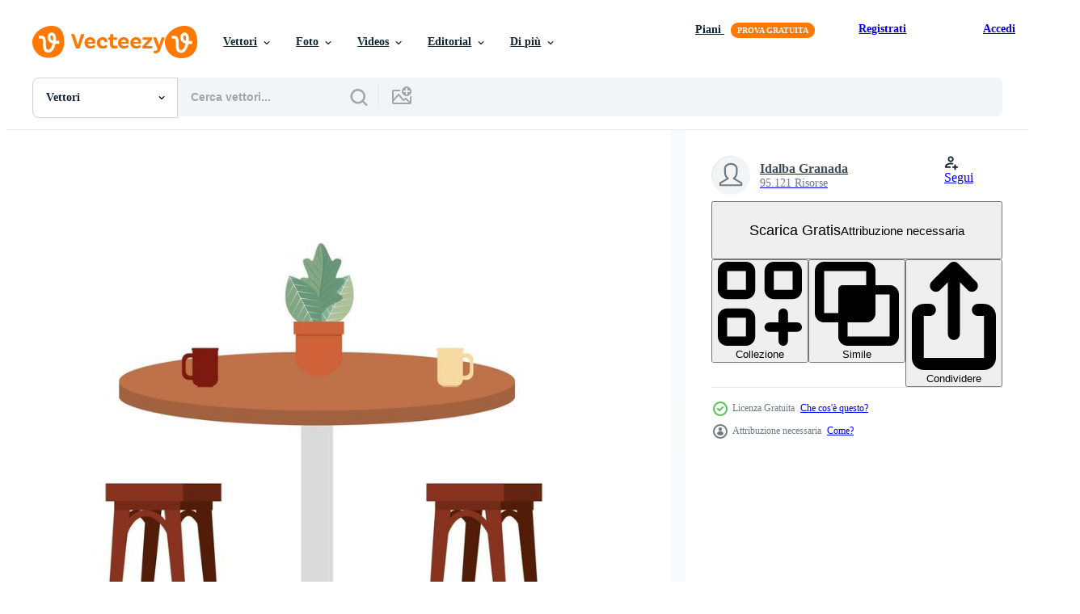

--- FILE ---
content_type: text/html; charset=utf-8
request_url: https://it.vecteezy.com/resources/1920523/show_related_tags_async_content
body_size: 1497
content:
<turbo-frame id="show-related-tags">
  <h2 class="ez-resource-related__header">Parole chiave correlate</h2>

    <div class="splide ez-carousel tags-carousel is-ready" style="--carousel_height: 48px; --additional_height: 0px;" data-controller="carousel search-tag" data-bullets="false" data-loop="false" data-arrows="true">
    <div class="splide__track ez-carousel__track" data-carousel-target="track">
      <ul class="splide__list ez-carousel__inner-wrap" data-carousel-target="innerWrap">
        <li class="search-tag splide__slide ez-carousel__slide" data-carousel-target="slide"><a class="search-tag__tag-link ez-btn ez-btn--light" title="panchina" data-action="search-tag#sendClickEvent search-tag#performSearch" data-search-tag-verified="true" data-keyword-location="show" href="/vettori-gratis/panchina">panchina</a></li><li class="search-tag splide__slide ez-carousel__slide" data-carousel-target="slide"><a class="search-tag__tag-link ez-btn ez-btn--light" title="di legno" data-action="search-tag#sendClickEvent search-tag#performSearch" data-search-tag-verified="true" data-keyword-location="show" href="/vettori-gratis/di-legno">di legno</a></li><li class="search-tag splide__slide ez-carousel__slide" data-carousel-target="slide"><a class="search-tag__tag-link ez-btn ez-btn--light" title="tavola" data-action="search-tag#sendClickEvent search-tag#performSearch" data-search-tag-verified="true" data-keyword-location="show" href="/vettori-gratis/tavola">tavola</a></li><li class="search-tag splide__slide ez-carousel__slide" data-carousel-target="slide"><a class="search-tag__tag-link ez-btn ez-btn--light" title="marrone" data-action="search-tag#sendClickEvent search-tag#performSearch" data-search-tag-verified="true" data-keyword-location="show" href="/vettori-gratis/marrone">marrone</a></li><li class="search-tag splide__slide ez-carousel__slide" data-carousel-target="slide"><a class="search-tag__tag-link ez-btn ez-btn--light" title="vuoto" data-action="search-tag#sendClickEvent search-tag#performSearch" data-search-tag-verified="true" data-keyword-location="show" href="/vettori-gratis/vuoto">vuoto</a></li><li class="search-tag splide__slide ez-carousel__slide" data-carousel-target="slide"><a class="search-tag__tag-link ez-btn ez-btn--light" title="tavolo" data-action="search-tag#sendClickEvent search-tag#performSearch" data-search-tag-verified="true" data-keyword-location="show" href="/vettori-gratis/tavolo">tavolo</a></li><li class="search-tag splide__slide ez-carousel__slide" data-carousel-target="slide"><a class="search-tag__tag-link ez-btn ez-btn--light" title="pianta della casa" data-action="search-tag#sendClickEvent search-tag#performSearch" data-search-tag-verified="true" data-keyword-location="show" href="/vettori-gratis/pianta-della-casa">pianta della casa</a></li><li class="search-tag splide__slide ez-carousel__slide" data-carousel-target="slide"><a class="search-tag__tag-link ez-btn ez-btn--light" title="pianta" data-action="search-tag#sendClickEvent search-tag#performSearch" data-search-tag-verified="true" data-keyword-location="show" href="/vettori-gratis/pianta">pianta</a></li><li class="search-tag splide__slide ez-carousel__slide" data-carousel-target="slide"><a class="search-tag__tag-link ez-btn ez-btn--light" title="giardino" data-action="search-tag#sendClickEvent search-tag#performSearch" data-search-tag-verified="true" data-keyword-location="show" href="/vettori-gratis/giardino">giardino</a></li><li class="search-tag splide__slide ez-carousel__slide" data-carousel-target="slide"><a class="search-tag__tag-link ez-btn ez-btn--light" title="mobilia" data-action="search-tag#sendClickEvent search-tag#performSearch" data-search-tag-verified="true" data-keyword-location="show" href="/vettori-gratis/mobilia">mobilia</a></li><li class="search-tag splide__slide ez-carousel__slide" data-carousel-target="slide"><a class="search-tag__tag-link ez-btn ez-btn--light" title="posto a sedere" data-action="search-tag#sendClickEvent search-tag#performSearch" data-search-tag-verified="true" data-keyword-location="show" href="/vettori-gratis/posto-a-sedere">posto a sedere</a></li><li class="search-tag splide__slide ez-carousel__slide" data-carousel-target="slide"><a class="search-tag__tag-link ez-btn ez-btn--light" title="legna" data-action="search-tag#sendClickEvent search-tag#performSearch" data-search-tag-verified="true" data-keyword-location="show" href="/vettori-gratis/legna">legna</a></li><li class="search-tag splide__slide ez-carousel__slide" data-carousel-target="slide"><a class="search-tag__tag-link ez-btn ez-btn--light" title="sedia" data-action="search-tag#sendClickEvent search-tag#performSearch" data-search-tag-verified="true" data-keyword-location="show" href="/vettori-gratis/sedia">sedia</a></li><li class="search-tag splide__slide ez-carousel__slide" data-carousel-target="slide"><a class="search-tag__tag-link ez-btn ez-btn--light" title="decorazione" data-action="search-tag#sendClickEvent search-tag#performSearch" data-search-tag-verified="true" data-keyword-location="show" href="/vettori-gratis/decorazione">decorazione</a></li><li class="search-tag splide__slide ez-carousel__slide" data-carousel-target="slide"><a class="search-tag__tag-link ez-btn ez-btn--light" title="vettore" data-action="search-tag#sendClickEvent search-tag#performSearch" data-search-tag-verified="true" data-keyword-location="show" href="/vettori-gratis/vettore">vettore</a></li><li class="search-tag splide__slide ez-carousel__slide" data-carousel-target="slide"><a class="search-tag__tag-link ez-btn ez-btn--light" title="illustrazione" data-action="search-tag#sendClickEvent search-tag#performSearch" data-search-tag-verified="true" data-keyword-location="show" href="/vettori-gratis/illustrazione">illustrazione</a></li><li class="search-tag splide__slide ez-carousel__slide" data-carousel-target="slide"><a class="search-tag__tag-link ez-btn ez-btn--light" title="ruvido" data-action="search-tag#sendClickEvent search-tag#performSearch" data-search-tag-verified="true" data-keyword-location="show" href="/vettori-gratis/ruvido">ruvido</a></li><li class="search-tag splide__slide ez-carousel__slide" data-carousel-target="slide"><a class="search-tag__tag-link ez-btn ez-btn--light" title="seduta" data-action="search-tag#sendClickEvent search-tag#performSearch" data-search-tag-verified="true" data-keyword-location="show" href="/vettori-gratis/seduta">seduta</a></li><li class="search-tag splide__slide ez-carousel__slide" data-carousel-target="slide"><a class="search-tag__tag-link ez-btn ez-btn--light" title="isometrico" data-action="search-tag#sendClickEvent search-tag#performSearch" data-search-tag-verified="true" data-keyword-location="show" href="/vettori-gratis/isometrico">isometrico</a></li><li class="search-tag splide__slide ez-carousel__slide" data-carousel-target="slide"><a class="search-tag__tag-link ez-btn ez-btn--light" title="icona" data-action="search-tag#sendClickEvent search-tag#performSearch" data-search-tag-verified="true" data-keyword-location="show" href="/vettori-gratis/icona">icona</a></li><li class="search-tag splide__slide ez-carousel__slide" data-carousel-target="slide"><a class="search-tag__tag-link ez-btn ez-btn--light" title="comfort" data-action="search-tag#sendClickEvent search-tag#performSearch" data-search-tag-verified="true" data-keyword-location="show" href="/vettori-gratis/comfort">comfort</a></li><li class="search-tag splide__slide ez-carousel__slide" data-carousel-target="slide"><a class="search-tag__tag-link ez-btn ez-btn--light" title="tempo libero" data-action="search-tag#sendClickEvent search-tag#performSearch" data-search-tag-verified="true" data-keyword-location="show" href="/vettori-gratis/tempo-libero">tempo libero</a></li>
</ul></div>
    

    <div class="splide__arrows splide__arrows--ltr ez-carousel__arrows"><button class="splide__arrow splide__arrow--prev ez-carousel__arrow ez-carousel__arrow--prev" disabled="disabled" data-carousel-target="arrowPrev" data-test-id="carousel-arrow-prev" data-direction="prev" aria_label="Precedente"><span class="ez-carousel__arrow-wrap"><svg xmlns="http://www.w3.org/2000/svg" viewBox="0 0 5 8" role="img" aria-labelledby="ao25cax0y9da6j7goo0ocfj8dcu59eye" class="arrow-prev"><desc id="ao25cax0y9da6j7goo0ocfj8dcu59eye">Precedente</desc><path fill-rule="evenodd" d="M4.707 7.707a1 1 0 0 0 0-1.414L2.414 4l2.293-2.293A1 1 0 0 0 3.293.293l-3 3a1 1 0 0 0 0 1.414l3 3a1 1 0 0 0 1.414 0Z" clip-rule="evenodd"></path></svg>
</span><span class="ez-carousel__gradient"></span></button><button class="splide__arrow splide__arrow--next ez-carousel__arrow ez-carousel__arrow--next" disabled="disabled" data-carousel-target="arrowNext" data-test-id="carousel-arrow-next" data-direction="next" aria_label="Successivo"><span class="ez-carousel__arrow-wrap"><svg xmlns="http://www.w3.org/2000/svg" viewBox="0 0 5 8" role="img" aria-labelledby="abvvvx48jam85d1b4gbhyqkb3zxqpnb5" class="arrow-next"><desc id="abvvvx48jam85d1b4gbhyqkb3zxqpnb5">Successivo</desc><path fill-rule="evenodd" d="M.293 7.707a1 1 0 0 1 0-1.414L2.586 4 .293 1.707A1 1 0 0 1 1.707.293l3 3a1 1 0 0 1 0 1.414l-3 3a1 1 0 0 1-1.414 0Z" clip-rule="evenodd"></path></svg>
</span><span class="ez-carousel__gradient"></span></button></div>
</div></turbo-frame>


--- FILE ---
content_type: text/html; charset=utf-8
request_url: https://it.vecteezy.com/resources/1920523/show_related_grids_async_content
body_size: 15882
content:
<turbo-frame id="show-related-resources">
    <div data-conversions-category="Utenti visualizzati anche">
      <h2 class="ez-resource-related__header">
        Utenti visualizzati anche
      </h2>

      <ul class="ez-resource-grid ez-resource-grid--main-grid  is-hidden" id="false" data-controller="grid contributor-info" data-grid-track-truncation-value="false" data-max-rows="50" data-row-height="240" data-instant-grid="false" data-truncate-results="false" data-testid="also-viewed-resources" data-labels="editable free" style="--editable: &#39;Modificabile&#39;;--free: &#39;Gratis&#39;;">

  <li class="ez-resource-grid__item ez-resource-thumb" data-controller="grid-item-decorator" data-position="{{position}}" data-item-id="5197942" data-pro="false" data-grid-target="gridItem" data-w="200" data-h="200" data-grid-item-decorator-free-label-value="Gratis" data-action="mouseenter-&gt;grid-item-decorator#hoverThumb:once" data-grid-item-decorator-item-pro-param="Free" data-grid-item-decorator-resource-id-param="5197942" data-grid-item-decorator-content-type-param="Content-vector" data-grid-item-decorator-image-src-param="https://static.vecteezy.com/system/resources/previews/005/197/942/non_2x/table-clipart-free-vector.jpg" data-grid-item-decorator-pinterest-url-param="https://it.vecteezy.com/arte-vettoriale/5197942-clipart-vettoriali-da-tavolo" data-grid-item-decorator-seo-page-description-param="clipart vettoriali da tavolo" data-grid-item-decorator-user-id-param="2143350" data-grid-item-decorator-user-display-name-param="Kasturi Gupta" data-grid-item-decorator-avatar-src-param="https://static.vecteezy.com/system/user/avatar/2143350/medium_kasturi_phoo_carporate.jpg" data-grid-item-decorator-uploads-path-param="/membri/kasturi-lal22504613/uploads">

  <script type="application/ld+json" id="media_schema">
  {"@context":"https://schema.org","@type":"ImageObject","name":"clipart vettoriali da tavolo","uploadDate":"2022-01-15T08:40:09-06:00","thumbnailUrl":"https://static.vecteezy.com/ti/vettori-gratis/t1/5197942-clipart-vettoriali-da-tavolo-gratuito-vettoriale.jpg","contentUrl":"https://static.vecteezy.com/ti/vettori-gratis/p1/5197942-clipart-vettoriali-da-tavolo-gratuito-vettoriale.jpg","sourceOrganization":"Vecteezy","license":"https://support.vecteezy.com/en_us/new-vecteezy-licensing-ByHivesvt","acquireLicensePage":"https://it.vecteezy.com/arte-vettoriale/5197942-clipart-vettoriali-da-tavolo","creator":{"@type":"Person","name":"Kasturi Gupta"},"copyrightNotice":"Kasturi Gupta","creditText":"Vecteezy"}
</script>


<a href="/arte-vettoriale/5197942-clipart-vettoriali-da-tavolo" class="ez-resource-thumb__link" title="clipart vettoriali da tavolo" style="--height: 200; --width: 200; " data-action="click-&gt;grid#trackResourceClick mouseenter-&gt;grid#trackResourceHover" data-content-type="vector" data-controller="ez-hover-intent" data-previews-srcs="[&quot;https://static.vecteezy.com/ti/vettori-gratis/p1/5197942-clipart-vettoriali-da-tavolo-gratuito-vettoriale.jpg&quot;,&quot;https://static.vecteezy.com/ti/vettori-gratis/p2/5197942-clipart-vettoriali-da-tavolo-gratuito-vettoriale.jpg&quot;]" data-pro="false" data-resource-id="5197942" data-grid-item-decorator-target="link">
    <img src="https://static.vecteezy.com/ti/vettori-gratis/t2/5197942-clipart-vettoriali-da-tavolo-gratuito-vettoriale.jpg" srcset="https://static.vecteezy.com/ti/vettori-gratis/t1/5197942-clipart-vettoriali-da-tavolo-gratuito-vettoriale.jpg 2x, https://static.vecteezy.com/ti/vettori-gratis/t2/5197942-clipart-vettoriali-da-tavolo-gratuito-vettoriale.jpg 1x" class="ez-resource-thumb__img" loading="lazy" decoding="async" width="200" height="200" alt="clipart vettoriali da tavolo">

</a>

  <div class="ez-resource-thumb__label-wrap"></div>
  

  <div class="ez-resource-thumb__hover-state"></div>
</li><li class="ez-resource-grid__item ez-resource-thumb" data-controller="grid-item-decorator" data-position="{{position}}" data-item-id="2059350" data-pro="false" data-grid-target="gridItem" data-w="343" data-h="200" data-grid-item-decorator-free-label-value="Gratis" data-action="mouseenter-&gt;grid-item-decorator#hoverThumb:once" data-grid-item-decorator-item-pro-param="Free" data-grid-item-decorator-resource-id-param="2059350" data-grid-item-decorator-content-type-param="Content-vector" data-grid-item-decorator-image-src-param="https://static.vecteezy.com/system/resources/previews/002/059/350/non_2x/bar-table-with-two-chairs-illustration-isolated-on-white-free-vector.jpg" data-grid-item-decorator-pinterest-url-param="https://it.vecteezy.com/arte-vettoriale/2059350-bar-tavolo-con-due-sedie-illustrazione-vettoriale-isolato-su-bianco" data-grid-item-decorator-seo-page-description-param="tavolo da bar con due sedie illustrazione vettoriale isolato su bianco" data-grid-item-decorator-user-id-param="2114146" data-grid-item-decorator-user-display-name-param="Ovidiu Timplaru" data-grid-item-decorator-avatar-src-param="https://static.vecteezy.com/system/user/avatar/2114146/medium_eueueu.jpg" data-grid-item-decorator-uploads-path-param="/membri/illustration4stock224427/uploads">

  <script type="application/ld+json" id="media_schema">
  {"@context":"https://schema.org","@type":"ImageObject","name":"tavolo da bar con due sedie illustrazione vettoriale isolato su bianco","uploadDate":"2021-02-23T17:29:10-06:00","thumbnailUrl":"https://static.vecteezy.com/ti/vettori-gratis/t1/2059350-bar-tavolo-con-due-sedie-illustrazione-isolato-su-bianco-gratuito-vettoriale.jpg","contentUrl":"https://static.vecteezy.com/ti/vettori-gratis/p1/2059350-bar-tavolo-con-due-sedie-illustrazione-isolato-su-bianco-gratuito-vettoriale.jpg","sourceOrganization":"Vecteezy","license":"https://support.vecteezy.com/en_us/new-vecteezy-licensing-ByHivesvt","acquireLicensePage":"https://it.vecteezy.com/arte-vettoriale/2059350-bar-tavolo-con-due-sedie-illustrazione-vettoriale-isolato-su-bianco","creator":{"@type":"Person","name":"Ovidiu Timplaru"},"copyrightNotice":"Ovidiu Timplaru","creditText":"Vecteezy"}
</script>


<a href="/arte-vettoriale/2059350-bar-tavolo-con-due-sedie-illustrazione-vettoriale-isolato-su-bianco" class="ez-resource-thumb__link" title="tavolo da bar con due sedie illustrazione vettoriale isolato su bianco" style="--height: 200; --width: 343; " data-action="click-&gt;grid#trackResourceClick mouseenter-&gt;grid#trackResourceHover" data-content-type="vector" data-controller="ez-hover-intent" data-previews-srcs="[&quot;https://static.vecteezy.com/ti/vettori-gratis/p1/2059350-bar-tavolo-con-due-sedie-illustrazione-isolato-su-bianco-gratuito-vettoriale.jpg&quot;,&quot;https://static.vecteezy.com/ti/vettori-gratis/p2/2059350-bar-tavolo-con-due-sedie-illustrazione-isolato-su-bianco-gratuito-vettoriale.jpg&quot;]" data-pro="false" data-resource-id="2059350" data-grid-item-decorator-target="link">
    <img src="https://static.vecteezy.com/ti/vettori-gratis/t2/2059350-bar-tavolo-con-due-sedie-illustrazione-isolato-su-bianco-gratuito-vettoriale.jpg" srcset="https://static.vecteezy.com/ti/vettori-gratis/t1/2059350-bar-tavolo-con-due-sedie-illustrazione-isolato-su-bianco-gratuito-vettoriale.jpg 2x, https://static.vecteezy.com/ti/vettori-gratis/t2/2059350-bar-tavolo-con-due-sedie-illustrazione-isolato-su-bianco-gratuito-vettoriale.jpg 1x" class="ez-resource-thumb__img" loading="lazy" decoding="async" width="343" height="200" alt="tavolo da bar con due sedie illustrazione vettoriale isolato su bianco">

</a>

  <div class="ez-resource-thumb__label-wrap"></div>
  

  <div class="ez-resource-thumb__hover-state"></div>
</li><li class="ez-resource-grid__item ez-resource-thumb" data-controller="grid-item-decorator" data-position="{{position}}" data-item-id="417223" data-pro="false" data-grid-target="gridItem" data-w="207" data-h="200" data-grid-item-decorator-free-label-value="Gratis" data-action="mouseenter-&gt;grid-item-decorator#hoverThumb:once" data-grid-item-decorator-item-pro-param="Free" data-grid-item-decorator-resource-id-param="417223" data-grid-item-decorator-content-type-param="Content-vector" data-grid-item-decorator-image-src-param="https://static.vecteezy.com/system/resources/previews/000/417/223/non_2x/vector-wooden-round-table-on-white-background.jpg" data-grid-item-decorator-pinterest-url-param="https://it.vecteezy.com/arte-vettoriale/417223-tavola-rotonda-di-legno-su-fondo-bianco" data-grid-item-decorator-seo-page-description-param="Tavola rotonda di legno su fondo bianco" data-grid-item-decorator-user-id-param="1314576" data-grid-item-decorator-user-display-name-param="Matt Cole" data-grid-item-decorator-avatar-src-param="https://static.vecteezy.com/system/user/avatar/1314576/medium_mgrf.png" data-grid-item-decorator-uploads-path-param="/membri/graphicsrf/uploads">

  <script type="application/ld+json" id="media_schema">
  {"@context":"https://schema.org","@type":"ImageObject","name":"Tavola rotonda di legno su fondo bianco","uploadDate":"2019-04-08T05:52:59-05:00","thumbnailUrl":"https://static.vecteezy.com/ti/vettori-gratis/t1/417223-tavola-rotonda-di-legno-su-fondo-bianco-gratuito-vettoriale.jpg","contentUrl":"https://static.vecteezy.com/ti/vettori-gratis/p1/417223-tavola-rotonda-di-legno-su-fondo-bianco-gratuito-vettoriale.jpg","sourceOrganization":"Vecteezy","license":"https://support.vecteezy.com/en_us/new-vecteezy-licensing-ByHivesvt","acquireLicensePage":"https://it.vecteezy.com/arte-vettoriale/417223-tavola-rotonda-di-legno-su-fondo-bianco","creator":{"@type":"Person","name":"Matt Cole"},"copyrightNotice":"Matt Cole","creditText":"Vecteezy"}
</script>


<a href="/arte-vettoriale/417223-tavola-rotonda-di-legno-su-fondo-bianco" class="ez-resource-thumb__link" title="Tavola rotonda di legno su fondo bianco" style="--height: 200; --width: 207; " data-action="click-&gt;grid#trackResourceClick mouseenter-&gt;grid#trackResourceHover" data-content-type="vector" data-controller="ez-hover-intent" data-previews-srcs="[&quot;https://static.vecteezy.com/ti/vettori-gratis/p1/417223-tavola-rotonda-di-legno-su-fondo-bianco-gratuito-vettoriale.jpg&quot;,&quot;https://static.vecteezy.com/ti/vettori-gratis/p2/417223-tavola-rotonda-di-legno-su-fondo-bianco-gratuito-vettoriale.jpg&quot;]" data-pro="false" data-resource-id="417223" data-grid-item-decorator-target="link">
    <img src="https://static.vecteezy.com/ti/vettori-gratis/t2/417223-tavola-rotonda-di-legno-su-fondo-bianco-gratuito-vettoriale.jpg" srcset="https://static.vecteezy.com/ti/vettori-gratis/t1/417223-tavola-rotonda-di-legno-su-fondo-bianco-gratuito-vettoriale.jpg 2x, https://static.vecteezy.com/ti/vettori-gratis/t2/417223-tavola-rotonda-di-legno-su-fondo-bianco-gratuito-vettoriale.jpg 1x" class="ez-resource-thumb__img" loading="lazy" decoding="async" width="207" height="200" alt="Tavola rotonda di legno su fondo bianco vettore">

</a>

  <div class="ez-resource-thumb__label-wrap"></div>
  

  <div class="ez-resource-thumb__hover-state"></div>
</li><li class="ez-resource-grid__item ez-resource-thumb" data-controller="grid-item-decorator" data-position="{{position}}" data-item-id="1522242" data-pro="false" data-grid-target="gridItem" data-w="415" data-h="200" data-grid-item-decorator-free-label-value="Gratis" data-action="mouseenter-&gt;grid-item-decorator#hoverThumb:once" data-grid-item-decorator-item-pro-param="Free" data-grid-item-decorator-resource-id-param="1522242" data-grid-item-decorator-content-type-param="Content-vector" data-grid-item-decorator-image-src-param="https://static.vecteezy.com/system/resources/previews/001/522/242/non_2x/wooden-table-and-chair-cartoon-style-free-vector.jpg" data-grid-item-decorator-pinterest-url-param="https://it.vecteezy.com/arte-vettoriale/1522242-tavolo-e-sedia-in-legno-in-stile-cartone-animato" data-grid-item-decorator-seo-page-description-param="tavolo in legno e sedia in stile cartone animato" data-grid-item-decorator-user-id-param="1314576" data-grid-item-decorator-user-display-name-param="Matt Cole" data-grid-item-decorator-avatar-src-param="https://static.vecteezy.com/system/user/avatar/1314576/medium_mgrf.png" data-grid-item-decorator-uploads-path-param="/membri/graphicsrf/uploads">

  <script type="application/ld+json" id="media_schema">
  {"@context":"https://schema.org","@type":"ImageObject","name":"tavolo in legno e sedia in stile cartone animato","uploadDate":"2020-11-25T16:40:25-06:00","thumbnailUrl":"https://static.vecteezy.com/ti/vettori-gratis/t1/1522242-tavolo-e-sedia-in-legno-in-stile-cartone-animato-gratuito-vettoriale.jpg","contentUrl":"https://static.vecteezy.com/ti/vettori-gratis/p1/1522242-tavolo-e-sedia-in-legno-in-stile-cartone-animato-gratuito-vettoriale.jpg","sourceOrganization":"Vecteezy","license":"https://support.vecteezy.com/en_us/new-vecteezy-licensing-ByHivesvt","acquireLicensePage":"https://it.vecteezy.com/arte-vettoriale/1522242-tavolo-e-sedia-in-legno-in-stile-cartone-animato","creator":{"@type":"Person","name":"Matt Cole"},"copyrightNotice":"Matt Cole","creditText":"Vecteezy"}
</script>


<a href="/arte-vettoriale/1522242-tavolo-e-sedia-in-legno-in-stile-cartone-animato" class="ez-resource-thumb__link" title="tavolo in legno e sedia in stile cartone animato" style="--height: 200; --width: 415; " data-action="click-&gt;grid#trackResourceClick mouseenter-&gt;grid#trackResourceHover" data-content-type="vector" data-controller="ez-hover-intent" data-previews-srcs="[&quot;https://static.vecteezy.com/ti/vettori-gratis/p1/1522242-tavolo-e-sedia-in-legno-in-stile-cartone-animato-gratuito-vettoriale.jpg&quot;,&quot;https://static.vecteezy.com/ti/vettori-gratis/p2/1522242-tavolo-e-sedia-in-legno-in-stile-cartone-animato-gratuito-vettoriale.jpg&quot;]" data-pro="false" data-resource-id="1522242" data-grid-item-decorator-target="link">
    <img src="https://static.vecteezy.com/ti/vettori-gratis/t2/1522242-tavolo-e-sedia-in-legno-in-stile-cartone-animato-gratuito-vettoriale.jpg" srcset="https://static.vecteezy.com/ti/vettori-gratis/t1/1522242-tavolo-e-sedia-in-legno-in-stile-cartone-animato-gratuito-vettoriale.jpg 2x, https://static.vecteezy.com/ti/vettori-gratis/t2/1522242-tavolo-e-sedia-in-legno-in-stile-cartone-animato-gratuito-vettoriale.jpg 1x" class="ez-resource-thumb__img" loading="lazy" decoding="async" width="415" height="200" alt="tavolo in legno e sedia in stile cartone animato vettore">

</a>

  <div class="ez-resource-thumb__label-wrap"></div>
  

  <div class="ez-resource-thumb__hover-state"></div>
</li><li class="ez-resource-grid__item ez-resource-thumb ez-resource-thumb--pro" data-controller="grid-item-decorator" data-position="{{position}}" data-item-id="86033" data-pro="true" data-grid-target="gridItem" data-w="286" data-h="200" data-grid-item-decorator-free-label-value="Gratis" data-action="mouseenter-&gt;grid-item-decorator#hoverThumb:once" data-grid-item-decorator-item-pro-param="Pro" data-grid-item-decorator-resource-id-param="86033" data-grid-item-decorator-content-type-param="Content-vector" data-grid-item-decorator-image-src-param="https://static.vecteezy.com/system/resources/previews/000/086/033/non_2x/free-vector-coffee-tables.jpg" data-grid-item-decorator-pinterest-url-param="https://it.vecteezy.com/arte-vettoriale/86033-tavolini-da-caffe-vettoriali-gratis" data-grid-item-decorator-seo-page-description-param="Tavolini da caffè vettoriali gratis" data-grid-item-decorator-user-id-param="362942" data-grid-item-decorator-user-display-name-param="jonnyc4" data-grid-item-decorator-avatar-src-param="https://static.vecteezy.com/system/user/avatar/362942/medium_23.jpg" data-grid-item-decorator-uploads-path-param="/membri/jonnyc4/uploads">

  <script type="application/ld+json" id="media_schema">
  {"@context":"https://schema.org","@type":"ImageObject","name":"Tavolini da caffè vettoriali gratis","uploadDate":"2015-02-04T18:42:28-06:00","thumbnailUrl":"https://static.vecteezy.com/ti/vettori-gratis/t1/86033-tavolini-da-caffe-vettoriali-gratis-vettoriale.jpg","contentUrl":"https://static.vecteezy.com/ti/vettori-gratis/p1/86033-tavolini-da-caffe-vettoriali-gratis-vettoriale.jpg","sourceOrganization":"Vecteezy","license":"https://support.vecteezy.com/en_us/new-vecteezy-licensing-ByHivesvt","acquireLicensePage":"https://it.vecteezy.com/arte-vettoriale/86033-tavolini-da-caffe-vettoriali-gratis","creator":{"@type":"Person","name":"jonnyc4"},"copyrightNotice":"jonnyc4","creditText":"Vecteezy"}
</script>


<a href="/arte-vettoriale/86033-tavolini-da-caffe-vettoriali-gratis" class="ez-resource-thumb__link" title="Tavolini da caffè vettoriali gratis" style="--height: 200; --width: 286; " data-action="click-&gt;grid#trackResourceClick mouseenter-&gt;grid#trackResourceHover" data-content-type="vector" data-controller="ez-hover-intent" data-previews-srcs="[&quot;https://static.vecteezy.com/ti/vettori-gratis/p1/86033-tavolini-da-caffe-vettoriali-gratis-vettoriale.jpg&quot;,&quot;https://static.vecteezy.com/ti/vettori-gratis/p2/86033-tavolini-da-caffe-vettoriali-gratis-vettoriale.jpg&quot;]" data-pro="true" data-resource-id="86033" data-grid-item-decorator-target="link">
    <img src="https://static.vecteezy.com/ti/vettori-gratis/t2/86033-tavolini-da-caffe-vettoriali-gratis-vettoriale.jpg" srcset="https://static.vecteezy.com/ti/vettori-gratis/t1/86033-tavolini-da-caffe-vettoriali-gratis-vettoriale.jpg 2x, https://static.vecteezy.com/ti/vettori-gratis/t2/86033-tavolini-da-caffe-vettoriali-gratis-vettoriale.jpg 1x" class="ez-resource-thumb__img" loading="lazy" decoding="async" width="286" height="200" alt="Tavolini da caffè vettoriali gratis">

</a>

  <div class="ez-resource-thumb__label-wrap"></div>
  

  <div class="ez-resource-thumb__hover-state"></div>
</li><li class="ez-resource-grid__item ez-resource-thumb" data-controller="grid-item-decorator" data-position="{{position}}" data-item-id="5177083" data-pro="false" data-grid-target="gridItem" data-w="200" data-h="200" data-grid-item-decorator-free-label-value="Gratis" data-action="mouseenter-&gt;grid-item-decorator#hoverThumb:once" data-grid-item-decorator-item-pro-param="Free" data-grid-item-decorator-resource-id-param="5177083" data-grid-item-decorator-content-type-param="Content-vector" data-grid-item-decorator-image-src-param="https://static.vecteezy.com/system/resources/previews/005/177/083/non_2x/restaurant-table-and-chairs-free-vector.jpg" data-grid-item-decorator-pinterest-url-param="https://it.vecteezy.com/arte-vettoriale/5177083-ristorante-tavolo-e-sedie" data-grid-item-decorator-seo-page-description-param="tavolo e sedie da ristorante" data-grid-item-decorator-user-id-param="1571888" data-grid-item-decorator-user-display-name-param="Idalba Granada" data-grid-item-decorator-uploads-path-param="/membri/studiogstock/uploads">

  <script type="application/ld+json" id="media_schema">
  {"@context":"https://schema.org","@type":"ImageObject","name":"tavolo e sedie da ristorante","uploadDate":"2022-01-13T13:30:39-06:00","thumbnailUrl":"https://static.vecteezy.com/ti/vettori-gratis/t1/5177083-ristorante-tavolo-e-sedie-gratuito-vettoriale.jpg","contentUrl":"https://static.vecteezy.com/ti/vettori-gratis/p1/5177083-ristorante-tavolo-e-sedie-gratuito-vettoriale.jpg","sourceOrganization":"Vecteezy","license":"https://support.vecteezy.com/en_us/new-vecteezy-licensing-ByHivesvt","acquireLicensePage":"https://it.vecteezy.com/arte-vettoriale/5177083-ristorante-tavolo-e-sedie","creator":{"@type":"Person","name":"Idalba Granada"},"copyrightNotice":"Idalba Granada","creditText":"Vecteezy"}
</script>


<a href="/arte-vettoriale/5177083-ristorante-tavolo-e-sedie" class="ez-resource-thumb__link" title="tavolo e sedie da ristorante" style="--height: 200; --width: 200; " data-action="click-&gt;grid#trackResourceClick mouseenter-&gt;grid#trackResourceHover" data-content-type="vector" data-controller="ez-hover-intent" data-previews-srcs="[&quot;https://static.vecteezy.com/ti/vettori-gratis/p1/5177083-ristorante-tavolo-e-sedie-gratuito-vettoriale.jpg&quot;,&quot;https://static.vecteezy.com/ti/vettori-gratis/p2/5177083-ristorante-tavolo-e-sedie-gratuito-vettoriale.jpg&quot;]" data-pro="false" data-resource-id="5177083" data-grid-item-decorator-target="link">
    <img src="https://static.vecteezy.com/ti/vettori-gratis/t2/5177083-ristorante-tavolo-e-sedie-gratuito-vettoriale.jpg" srcset="https://static.vecteezy.com/ti/vettori-gratis/t1/5177083-ristorante-tavolo-e-sedie-gratuito-vettoriale.jpg 2x, https://static.vecteezy.com/ti/vettori-gratis/t2/5177083-ristorante-tavolo-e-sedie-gratuito-vettoriale.jpg 1x" class="ez-resource-thumb__img" loading="lazy" decoding="async" width="200" height="200" alt="tavolo e sedie da ristorante vettore">

</a>

  <div class="ez-resource-thumb__label-wrap"></div>
  

  <div class="ez-resource-thumb__hover-state"></div>
</li><li class="ez-resource-grid__item ez-resource-thumb" data-controller="grid-item-decorator" data-position="{{position}}" data-item-id="1844156" data-pro="false" data-grid-target="gridItem" data-w="200" data-h="200" data-grid-item-decorator-free-label-value="Gratis" data-action="mouseenter-&gt;grid-item-decorator#hoverThumb:once" data-grid-item-decorator-item-pro-param="Free" data-grid-item-decorator-resource-id-param="1844156" data-grid-item-decorator-content-type-param="Content-vector" data-grid-item-decorator-image-src-param="https://static.vecteezy.com/system/resources/previews/001/844/156/non_2x/wooden-table-design-illustration-isolated-on-white-background-free-vector.jpg" data-grid-item-decorator-pinterest-url-param="https://it.vecteezy.com/arte-vettoriale/1844156-tavolo-in-legno-disegno-vettoriale-illustrazione-isolato-su-sfondo-bianco" data-grid-item-decorator-seo-page-description-param="tavolo in legno disegno vettoriale illustrazione isolato su sfondo bianco" data-grid-item-decorator-user-id-param="2114482" data-grid-item-decorator-user-display-name-param="Timplaru Emil" data-grid-item-decorator-avatar-src-param="https://static.vecteezy.com/system/user/avatar/2114482/medium_emil.jpg" data-grid-item-decorator-uploads-path-param="/membri/emiltimplaru/uploads">

  <script type="application/ld+json" id="media_schema">
  {"@context":"https://schema.org","@type":"ImageObject","name":"tavolo in legno disegno vettoriale illustrazione isolato su sfondo bianco","uploadDate":"2020-12-22T01:48:15-06:00","thumbnailUrl":"https://static.vecteezy.com/ti/vettori-gratis/t1/1844156-tavolo-in-legno-disegno-illustrazione-isolato-su-sfondo-bianco-gratuito-vettoriale.jpg","contentUrl":"https://static.vecteezy.com/ti/vettori-gratis/p1/1844156-tavolo-in-legno-disegno-illustrazione-isolato-su-sfondo-bianco-gratuito-vettoriale.jpg","sourceOrganization":"Vecteezy","license":"https://support.vecteezy.com/en_us/new-vecteezy-licensing-ByHivesvt","acquireLicensePage":"https://it.vecteezy.com/arte-vettoriale/1844156-tavolo-in-legno-disegno-vettoriale-illustrazione-isolato-su-sfondo-bianco","creator":{"@type":"Person","name":"Timplaru Emil"},"copyrightNotice":"Timplaru Emil","creditText":"Vecteezy"}
</script>


<a href="/arte-vettoriale/1844156-tavolo-in-legno-disegno-vettoriale-illustrazione-isolato-su-sfondo-bianco" class="ez-resource-thumb__link" title="tavolo in legno disegno vettoriale illustrazione isolato su sfondo bianco" style="--height: 200; --width: 200; " data-action="click-&gt;grid#trackResourceClick mouseenter-&gt;grid#trackResourceHover" data-content-type="vector" data-controller="ez-hover-intent" data-previews-srcs="[&quot;https://static.vecteezy.com/ti/vettori-gratis/p1/1844156-tavolo-in-legno-disegno-illustrazione-isolato-su-sfondo-bianco-gratuito-vettoriale.jpg&quot;,&quot;https://static.vecteezy.com/ti/vettori-gratis/p2/1844156-tavolo-in-legno-disegno-illustrazione-isolato-su-sfondo-bianco-gratuito-vettoriale.jpg&quot;]" data-pro="false" data-resource-id="1844156" data-grid-item-decorator-target="link">
    <img src="https://static.vecteezy.com/ti/vettori-gratis/t2/1844156-tavolo-in-legno-disegno-illustrazione-isolato-su-sfondo-bianco-gratuito-vettoriale.jpg" srcset="https://static.vecteezy.com/ti/vettori-gratis/t1/1844156-tavolo-in-legno-disegno-illustrazione-isolato-su-sfondo-bianco-gratuito-vettoriale.jpg 2x, https://static.vecteezy.com/ti/vettori-gratis/t2/1844156-tavolo-in-legno-disegno-illustrazione-isolato-su-sfondo-bianco-gratuito-vettoriale.jpg 1x" class="ez-resource-thumb__img" loading="lazy" decoding="async" width="200" height="200" alt="tavolo in legno disegno vettoriale illustrazione isolato su sfondo bianco">

</a>

  <div class="ez-resource-thumb__label-wrap"></div>
  

  <div class="ez-resource-thumb__hover-state"></div>
</li><li class="ez-resource-grid__item ez-resource-thumb" data-controller="grid-item-decorator" data-position="{{position}}" data-item-id="2027367" data-pro="false" data-grid-target="gridItem" data-w="267" data-h="200" data-grid-item-decorator-free-label-value="Gratis" data-action="mouseenter-&gt;grid-item-decorator#hoverThumb:once" data-grid-item-decorator-item-pro-param="Free" data-grid-item-decorator-resource-id-param="2027367" data-grid-item-decorator-content-type-param="Content-vector" data-grid-item-decorator-image-src-param="https://static.vecteezy.com/system/resources/previews/002/027/367/non_2x/wooden-table-set-on-illustration-graphic-free-vector.jpg" data-grid-item-decorator-pinterest-url-param="https://it.vecteezy.com/arte-vettoriale/2027367-tavola-di-legno-set-su-illustrazione-grafica-vettoriale" data-grid-item-decorator-seo-page-description-param="tavolo in legno impostato su illustrazione grafica vettoriale" data-grid-item-decorator-user-id-param="2955157" data-grid-item-decorator-user-display-name-param="Parinya Panyana" data-grid-item-decorator-avatar-src-param="https://static.vecteezy.com/system/user/avatar/2955157/medium_mee_profile_pic1.jpg" data-grid-item-decorator-uploads-path-param="/membri/meecoffee748544/uploads">

  <script type="application/ld+json" id="media_schema">
  {"@context":"https://schema.org","@type":"ImageObject","name":"tavolo in legno impostato su illustrazione grafica vettoriale","uploadDate":"2021-02-14T15:07:17-06:00","thumbnailUrl":"https://static.vecteezy.com/ti/vettori-gratis/t1/2027367-tavola-di-legno-set-su-illustrazione-grafica-gratuito-vettoriale.jpg","contentUrl":"https://static.vecteezy.com/ti/vettori-gratis/p1/2027367-tavola-di-legno-set-su-illustrazione-grafica-gratuito-vettoriale.jpg","sourceOrganization":"Vecteezy","license":"https://support.vecteezy.com/en_us/new-vecteezy-licensing-ByHivesvt","acquireLicensePage":"https://it.vecteezy.com/arte-vettoriale/2027367-tavola-di-legno-set-su-illustrazione-grafica-vettoriale","creator":{"@type":"Person","name":"Parinya Panyana"},"copyrightNotice":"Parinya Panyana","creditText":"Vecteezy"}
</script>


<a href="/arte-vettoriale/2027367-tavola-di-legno-set-su-illustrazione-grafica-vettoriale" class="ez-resource-thumb__link" title="tavolo in legno impostato su illustrazione grafica vettoriale" style="--height: 200; --width: 267; " data-action="click-&gt;grid#trackResourceClick mouseenter-&gt;grid#trackResourceHover" data-content-type="vector" data-controller="ez-hover-intent" data-previews-srcs="[&quot;https://static.vecteezy.com/ti/vettori-gratis/p1/2027367-tavola-di-legno-set-su-illustrazione-grafica-gratuito-vettoriale.jpg&quot;,&quot;https://static.vecteezy.com/ti/vettori-gratis/p2/2027367-tavola-di-legno-set-su-illustrazione-grafica-gratuito-vettoriale.jpg&quot;]" data-pro="false" data-resource-id="2027367" data-grid-item-decorator-target="link">
    <img src="https://static.vecteezy.com/ti/vettori-gratis/t2/2027367-tavola-di-legno-set-su-illustrazione-grafica-gratuito-vettoriale.jpg" srcset="https://static.vecteezy.com/ti/vettori-gratis/t1/2027367-tavola-di-legno-set-su-illustrazione-grafica-gratuito-vettoriale.jpg 2x, https://static.vecteezy.com/ti/vettori-gratis/t2/2027367-tavola-di-legno-set-su-illustrazione-grafica-gratuito-vettoriale.jpg 1x" class="ez-resource-thumb__img" loading="lazy" decoding="async" width="267" height="200" alt="tavolo in legno impostato su illustrazione grafica vettoriale">

</a>

  <div class="ez-resource-thumb__label-wrap"></div>
  

  <div class="ez-resource-thumb__hover-state"></div>
</li><li class="ez-resource-grid__item ez-resource-thumb" data-controller="grid-item-decorator" data-position="{{position}}" data-item-id="3463677" data-pro="false" data-grid-target="gridItem" data-w="200" data-h="200" data-grid-item-decorator-free-label-value="Gratis" data-action="mouseenter-&gt;grid-item-decorator#hoverThumb:once" data-grid-item-decorator-item-pro-param="Free" data-grid-item-decorator-resource-id-param="3463677" data-grid-item-decorator-content-type-param="Content-vector" data-grid-item-decorator-image-src-param="https://static.vecteezy.com/system/resources/previews/003/463/677/non_2x/pile-of-book-on-the-table-free-vector.jpg" data-grid-item-decorator-pinterest-url-param="https://it.vecteezy.com/arte-vettoriale/3463677-pila-di-libri-sul-tavolo" data-grid-item-decorator-seo-page-description-param="pila di libri sul tavolo" data-grid-item-decorator-user-id-param="3107221" data-grid-item-decorator-user-display-name-param="Saraswati ." data-grid-item-decorator-avatar-src-param="https://static.vecteezy.com/system/user/avatar/3107221/medium_IMG_20200827_044843_057.jpg" data-grid-item-decorator-uploads-path-param="/membri/sarashzt/uploads">

  <script type="application/ld+json" id="media_schema">
  {"@context":"https://schema.org","@type":"ImageObject","name":"pila di libri sul tavolo","uploadDate":"2021-09-20T08:18:14-05:00","thumbnailUrl":"https://static.vecteezy.com/ti/vettori-gratis/t1/3463677-pila-di-libri-sul-tavolo-gratuito-vettoriale.jpg","contentUrl":"https://static.vecteezy.com/ti/vettori-gratis/p1/3463677-pila-di-libri-sul-tavolo-gratuito-vettoriale.jpg","sourceOrganization":"Vecteezy","license":"https://support.vecteezy.com/en_us/new-vecteezy-licensing-ByHivesvt","acquireLicensePage":"https://it.vecteezy.com/arte-vettoriale/3463677-pila-di-libri-sul-tavolo","creator":{"@type":"Person","name":"Saraswati ."},"copyrightNotice":"Saraswati .","creditText":"Vecteezy"}
</script>


<a href="/arte-vettoriale/3463677-pila-di-libri-sul-tavolo" class="ez-resource-thumb__link" title="pila di libri sul tavolo" style="--height: 200; --width: 200; " data-action="click-&gt;grid#trackResourceClick mouseenter-&gt;grid#trackResourceHover" data-content-type="vector" data-controller="ez-hover-intent" data-previews-srcs="[&quot;https://static.vecteezy.com/ti/vettori-gratis/p1/3463677-pila-di-libri-sul-tavolo-gratuito-vettoriale.jpg&quot;,&quot;https://static.vecteezy.com/ti/vettori-gratis/p2/3463677-pila-di-libri-sul-tavolo-gratuito-vettoriale.jpg&quot;]" data-pro="false" data-resource-id="3463677" data-grid-item-decorator-target="link">
    <img src="https://static.vecteezy.com/ti/vettori-gratis/t2/3463677-pila-di-libri-sul-tavolo-gratuito-vettoriale.jpg" srcset="https://static.vecteezy.com/ti/vettori-gratis/t1/3463677-pila-di-libri-sul-tavolo-gratuito-vettoriale.jpg 2x, https://static.vecteezy.com/ti/vettori-gratis/t2/3463677-pila-di-libri-sul-tavolo-gratuito-vettoriale.jpg 1x" class="ez-resource-thumb__img" loading="lazy" decoding="async" width="200" height="200" alt="pila di libri sul tavolo vettore">

</a>

  <div class="ez-resource-thumb__label-wrap"></div>
  

  <div class="ez-resource-thumb__hover-state"></div>
</li><li class="ez-resource-grid__item ez-resource-thumb" data-controller="grid-item-decorator" data-position="{{position}}" data-item-id="8312961" data-pro="false" data-grid-target="gridItem" data-w="250" data-h="200" data-grid-item-decorator-free-label-value="Gratis" data-action="mouseenter-&gt;grid-item-decorator#hoverThumb:once" data-grid-item-decorator-item-pro-param="Free" data-grid-item-decorator-resource-id-param="8312961" data-grid-item-decorator-content-type-param="Content-vector" data-grid-item-decorator-image-src-param="https://static.vecteezy.com/system/resources/previews/008/312/961/non_2x/wall-wood-panel-indoor-plants-free-vector.jpg" data-grid-item-decorator-pinterest-url-param="https://it.vecteezy.com/arte-vettoriale/8312961-pareti-pannelli-di-legno-piante-da-interni" data-grid-item-decorator-seo-page-description-param="piante da interno in pannelli di legno da parete" data-grid-item-decorator-user-id-param="7657533" data-grid-item-decorator-user-display-name-param="Fabio Renaldo" data-grid-item-decorator-avatar-src-param="https://static.vecteezy.com/system/user/avatar/7657533/medium_Seagulls_on_the_beach.jpg" data-grid-item-decorator-uploads-path-param="/membri/cetaceansstudio/uploads">

  <script type="application/ld+json" id="media_schema">
  {"@context":"https://schema.org","@type":"ImageObject","name":"piante da interno in pannelli di legno da parete","uploadDate":"2022-06-16T17:19:23-05:00","thumbnailUrl":"https://static.vecteezy.com/ti/vettori-gratis/t1/8312961-pareti-pannelli-di-legno-piante-da-interni-gratuito-vettoriale.jpg","contentUrl":"https://static.vecteezy.com/ti/vettori-gratis/p1/8312961-pareti-pannelli-di-legno-piante-da-interni-gratuito-vettoriale.jpg","sourceOrganization":"Vecteezy","license":"https://support.vecteezy.com/en_us/new-vecteezy-licensing-ByHivesvt","acquireLicensePage":"https://it.vecteezy.com/arte-vettoriale/8312961-pareti-pannelli-di-legno-piante-da-interni","creator":{"@type":"Person","name":"Fabio Renaldo"},"copyrightNotice":"Fabio Renaldo","creditText":"Vecteezy"}
</script>


<a href="/arte-vettoriale/8312961-pareti-pannelli-di-legno-piante-da-interni" class="ez-resource-thumb__link" title="piante da interno in pannelli di legno da parete" style="--height: 200; --width: 250; " data-action="click-&gt;grid#trackResourceClick mouseenter-&gt;grid#trackResourceHover" data-content-type="vector" data-controller="ez-hover-intent" data-previews-srcs="[&quot;https://static.vecteezy.com/ti/vettori-gratis/p1/8312961-pareti-pannelli-di-legno-piante-da-interni-gratuito-vettoriale.jpg&quot;,&quot;https://static.vecteezy.com/ti/vettori-gratis/p2/8312961-pareti-pannelli-di-legno-piante-da-interni-gratuito-vettoriale.jpg&quot;]" data-pro="false" data-resource-id="8312961" data-grid-item-decorator-target="link">
    <img src="https://static.vecteezy.com/ti/vettori-gratis/t2/8312961-pareti-pannelli-di-legno-piante-da-interni-gratuito-vettoriale.jpg" srcset="https://static.vecteezy.com/ti/vettori-gratis/t1/8312961-pareti-pannelli-di-legno-piante-da-interni-gratuito-vettoriale.jpg 2x, https://static.vecteezy.com/ti/vettori-gratis/t2/8312961-pareti-pannelli-di-legno-piante-da-interni-gratuito-vettoriale.jpg 1x" class="ez-resource-thumb__img" loading="lazy" decoding="async" width="250" height="200" alt="piante da interno in pannelli di legno da parete vettore">

</a>

  <div class="ez-resource-thumb__label-wrap"></div>
  

  <div class="ez-resource-thumb__hover-state"></div>
</li><li class="ez-resource-grid__item ez-resource-thumb" data-controller="grid-item-decorator" data-position="{{position}}" data-item-id="4145805" data-pro="false" data-grid-target="gridItem" data-w="333" data-h="200" data-grid-item-decorator-free-label-value="Gratis" data-action="mouseenter-&gt;grid-item-decorator#hoverThumb:once" data-grid-item-decorator-item-pro-param="Free" data-grid-item-decorator-resource-id-param="4145805" data-grid-item-decorator-content-type-param="Content-vector" data-grid-item-decorator-image-src-param="https://static.vecteezy.com/system/resources/previews/004/145/805/non_2x/a-collection-of-sources-of-various-interior-furniture-and-props-free-vector.jpg" data-grid-item-decorator-pinterest-url-param="https://it.vecteezy.com/arte-vettoriale/4145805-una-raccolta-di-fonti-di-vari-mobili-per-interni-e-oggetti-di-scena" data-grid-item-decorator-seo-page-description-param="una raccolta di fonti di vari mobili per interni e oggetti di scena." data-grid-item-decorator-user-id-param="1525595" data-grid-item-decorator-user-display-name-param="miniwide studio" data-grid-item-decorator-avatar-src-param="https://static.vecteezy.com/system/user/avatar/1525595/medium_psa3-01.jpg" data-grid-item-decorator-uploads-path-param="/membri/mwss/uploads">

  <script type="application/ld+json" id="media_schema">
  {"@context":"https://schema.org","@type":"ImageObject","name":"una raccolta di fonti di vari mobili per interni e oggetti di scena.","uploadDate":"2021-11-01T09:55:38-05:00","thumbnailUrl":"https://static.vecteezy.com/ti/vettori-gratis/t1/4145805-una-raccolta-di-fonti-di-vari-mobili-per-interni-e-oggetti-di-scena-gratuito-vettoriale.jpg","contentUrl":"https://static.vecteezy.com/ti/vettori-gratis/p1/4145805-una-raccolta-di-fonti-di-vari-mobili-per-interni-e-oggetti-di-scena-gratuito-vettoriale.jpg","sourceOrganization":"Vecteezy","license":"https://support.vecteezy.com/en_us/new-vecteezy-licensing-ByHivesvt","acquireLicensePage":"https://it.vecteezy.com/arte-vettoriale/4145805-una-raccolta-di-fonti-di-vari-mobili-per-interni-e-oggetti-di-scena","creator":{"@type":"Person","name":"miniwide studio"},"copyrightNotice":"miniwide studio","creditText":"Vecteezy"}
</script>


<a href="/arte-vettoriale/4145805-una-raccolta-di-fonti-di-vari-mobili-per-interni-e-oggetti-di-scena" class="ez-resource-thumb__link" title="una raccolta di fonti di vari mobili per interni e oggetti di scena." style="--height: 200; --width: 333; " data-action="click-&gt;grid#trackResourceClick mouseenter-&gt;grid#trackResourceHover" data-content-type="vector" data-controller="ez-hover-intent" data-previews-srcs="[&quot;https://static.vecteezy.com/ti/vettori-gratis/p1/4145805-una-raccolta-di-fonti-di-vari-mobili-per-interni-e-oggetti-di-scena-gratuito-vettoriale.jpg&quot;,&quot;https://static.vecteezy.com/ti/vettori-gratis/p2/4145805-una-raccolta-di-fonti-di-vari-mobili-per-interni-e-oggetti-di-scena-gratuito-vettoriale.jpg&quot;]" data-pro="false" data-resource-id="4145805" data-grid-item-decorator-target="link">
    <img src="https://static.vecteezy.com/ti/vettori-gratis/t2/4145805-una-raccolta-di-fonti-di-vari-mobili-per-interni-e-oggetti-di-scena-gratuito-vettoriale.jpg" srcset="https://static.vecteezy.com/ti/vettori-gratis/t1/4145805-una-raccolta-di-fonti-di-vari-mobili-per-interni-e-oggetti-di-scena-gratuito-vettoriale.jpg 2x, https://static.vecteezy.com/ti/vettori-gratis/t2/4145805-una-raccolta-di-fonti-di-vari-mobili-per-interni-e-oggetti-di-scena-gratuito-vettoriale.jpg 1x" class="ez-resource-thumb__img" loading="lazy" decoding="async" width="333" height="200" alt="una raccolta di fonti di vari mobili per interni e oggetti di scena. vettore">

</a>

  <div class="ez-resource-thumb__label-wrap"></div>
  

  <div class="ez-resource-thumb__hover-state"></div>
</li><li class="ez-resource-grid__item ez-resource-thumb" data-controller="grid-item-decorator" data-position="{{position}}" data-item-id="27570324" data-pro="false" data-grid-target="gridItem" data-w="300" data-h="200" data-grid-item-decorator-free-label-value="Gratis" data-action="mouseenter-&gt;grid-item-decorator#hoverThumb:once" data-grid-item-decorator-item-pro-param="Free" data-grid-item-decorator-resource-id-param="27570324" data-grid-item-decorator-content-type-param="Content-vector" data-grid-item-decorator-image-src-param="https://static.vecteezy.com/system/resources/previews/027/570/324/non_2x/indian-wedding-invitation-card-containing-bride-and-groom-wearing-green-colour-mehendi-outfits-free-vector.jpg" data-grid-item-decorator-pinterest-url-param="https://it.vecteezy.com/arte-vettoriale/27570324-vettore-indiano-nozze-invito-carta-contenente-sposa-e-sposo-indossare-verde-colore-mehendi-abiti" data-grid-item-decorator-seo-page-description-param="vettore indiano nozze invito carta contenente sposa e sposo indossare verde colore mehendi abiti" data-grid-item-decorator-user-id-param="9184739" data-grid-item-decorator-user-display-name-param="Shabana Abdul Baseer" data-grid-item-decorator-avatar-src-param="https://static.vecteezy.com/system/user/avatar/9184739/medium_IMG_9935.JPG" data-grid-item-decorator-uploads-path-param="/membri/shabanauxui/uploads">

  <script type="application/ld+json" id="media_schema">
  {"@context":"https://schema.org","@type":"ImageObject","name":"vettore indiano nozze invito carta contenente sposa e sposo indossare verde colore mehendi abiti","uploadDate":"2023-08-21T23:54:41-05:00","thumbnailUrl":"https://static.vecteezy.com/ti/vettori-gratis/t1/27570324-vettore-indiano-nozze-invito-carta-contenente-sposa-e-sposo-indossare-verde-colore-mehendi-abiti-gratuito-vettoriale.jpg","contentUrl":"https://static.vecteezy.com/ti/vettori-gratis/p1/27570324-vettore-indiano-nozze-invito-carta-contenente-sposa-e-sposo-indossare-verde-colore-mehendi-abiti-gratuito-vettoriale.jpg","sourceOrganization":"Vecteezy","license":"https://support.vecteezy.com/en_us/new-vecteezy-licensing-ByHivesvt","acquireLicensePage":"https://it.vecteezy.com/arte-vettoriale/27570324-vettore-indiano-nozze-invito-carta-contenente-sposa-e-sposo-indossare-verde-colore-mehendi-abiti","creator":{"@type":"Person","name":"Shabana Abdul Baseer"},"copyrightNotice":"Shabana Abdul Baseer","creditText":"Vecteezy"}
</script>


<a href="/arte-vettoriale/27570324-vettore-indiano-nozze-invito-carta-contenente-sposa-e-sposo-indossare-verde-colore-mehendi-abiti" class="ez-resource-thumb__link" title="vettore indiano nozze invito carta contenente sposa e sposo indossare verde colore mehendi abiti" style="--height: 200; --width: 300; " data-action="click-&gt;grid#trackResourceClick mouseenter-&gt;grid#trackResourceHover" data-content-type="vector" data-controller="ez-hover-intent" data-previews-srcs="[&quot;https://static.vecteezy.com/ti/vettori-gratis/p1/27570324-vettore-indiano-nozze-invito-carta-contenente-sposa-e-sposo-indossare-verde-colore-mehendi-abiti-gratuito-vettoriale.jpg&quot;,&quot;https://static.vecteezy.com/ti/vettori-gratis/p2/27570324-vettore-indiano-nozze-invito-carta-contenente-sposa-e-sposo-indossare-verde-colore-mehendi-abiti-gratuito-vettoriale.jpg&quot;]" data-pro="false" data-resource-id="27570324" data-grid-item-decorator-target="link">
    <img src="https://static.vecteezy.com/ti/vettori-gratis/t2/27570324-vettore-indiano-nozze-invito-carta-contenente-sposa-e-sposo-indossare-verde-colore-mehendi-abiti-gratuito-vettoriale.jpg" srcset="https://static.vecteezy.com/ti/vettori-gratis/t1/27570324-vettore-indiano-nozze-invito-carta-contenente-sposa-e-sposo-indossare-verde-colore-mehendi-abiti-gratuito-vettoriale.jpg 2x, https://static.vecteezy.com/ti/vettori-gratis/t2/27570324-vettore-indiano-nozze-invito-carta-contenente-sposa-e-sposo-indossare-verde-colore-mehendi-abiti-gratuito-vettoriale.jpg 1x" class="ez-resource-thumb__img" loading="lazy" decoding="async" width="300" height="200" alt="vettore indiano nozze invito carta contenente sposa e sposo indossare verde colore mehendi abiti">

</a>

  <div class="ez-resource-thumb__label-wrap"></div>
  

  <div class="ez-resource-thumb__hover-state"></div>
</li><li class="ez-resource-grid__item ez-resource-thumb" data-controller="grid-item-decorator" data-position="{{position}}" data-item-id="9006173" data-pro="false" data-grid-target="gridItem" data-w="333" data-h="200" data-grid-item-decorator-free-label-value="Gratis" data-action="mouseenter-&gt;grid-item-decorator#hoverThumb:once" data-grid-item-decorator-item-pro-param="Free" data-grid-item-decorator-resource-id-param="9006173" data-grid-item-decorator-content-type-param="Content-vector" data-grid-item-decorator-image-src-param="https://static.vecteezy.com/system/resources/previews/009/006/173/non_2x/table-kitchen-flat-style-illustration-free-vector.jpg" data-grid-item-decorator-pinterest-url-param="https://it.vecteezy.com/arte-vettoriale/9006173-tavolo-cucina-stile-piatto-illustrazione-vettoriale" data-grid-item-decorator-seo-page-description-param="tavolo da cucina. illustrazione vettoriale in stile piatto" data-grid-item-decorator-user-id-param="7551032" data-grid-item-decorator-user-display-name-param="Juhdi Al Farhan" data-grid-item-decorator-avatar-src-param="https://static.vecteezy.com/system/user/avatar/7551032/medium_IMG_20220520_111219_981.jpg" data-grid-item-decorator-uploads-path-param="/membri/juhdialfarhan/uploads">

  <script type="application/ld+json" id="media_schema">
  {"@context":"https://schema.org","@type":"ImageObject","name":"tavolo da cucina. illustrazione vettoriale in stile piatto","uploadDate":"2022-07-13T05:47:15-05:00","thumbnailUrl":"https://static.vecteezy.com/ti/vettori-gratis/t1/9006173-tavolo-cucina-stile-piatto-illustrazione-gratuito-vettoriale.jpg","contentUrl":"https://static.vecteezy.com/ti/vettori-gratis/p1/9006173-tavolo-cucina-stile-piatto-illustrazione-gratuito-vettoriale.jpg","sourceOrganization":"Vecteezy","license":"https://support.vecteezy.com/en_us/new-vecteezy-licensing-ByHivesvt","acquireLicensePage":"https://it.vecteezy.com/arte-vettoriale/9006173-tavolo-cucina-stile-piatto-illustrazione-vettoriale","creator":{"@type":"Person","name":"Juhdi Al Farhan"},"copyrightNotice":"Juhdi Al Farhan","creditText":"Vecteezy"}
</script>


<a href="/arte-vettoriale/9006173-tavolo-cucina-stile-piatto-illustrazione-vettoriale" class="ez-resource-thumb__link" title="tavolo da cucina. illustrazione vettoriale in stile piatto" style="--height: 200; --width: 333; " data-action="click-&gt;grid#trackResourceClick mouseenter-&gt;grid#trackResourceHover" data-content-type="vector" data-controller="ez-hover-intent" data-previews-srcs="[&quot;https://static.vecteezy.com/ti/vettori-gratis/p1/9006173-tavolo-cucina-stile-piatto-illustrazione-gratuito-vettoriale.jpg&quot;,&quot;https://static.vecteezy.com/ti/vettori-gratis/p2/9006173-tavolo-cucina-stile-piatto-illustrazione-gratuito-vettoriale.jpg&quot;]" data-pro="false" data-resource-id="9006173" data-grid-item-decorator-target="link">
    <img src="https://static.vecteezy.com/ti/vettori-gratis/t2/9006173-tavolo-cucina-stile-piatto-illustrazione-gratuito-vettoriale.jpg" srcset="https://static.vecteezy.com/ti/vettori-gratis/t1/9006173-tavolo-cucina-stile-piatto-illustrazione-gratuito-vettoriale.jpg 2x, https://static.vecteezy.com/ti/vettori-gratis/t2/9006173-tavolo-cucina-stile-piatto-illustrazione-gratuito-vettoriale.jpg 1x" class="ez-resource-thumb__img" loading="lazy" decoding="async" width="333" height="200" alt="tavolo da cucina. illustrazione vettoriale in stile piatto">

</a>

  <div class="ez-resource-thumb__label-wrap"></div>
  

  <div class="ez-resource-thumb__hover-state"></div>
</li><li class="ez-resource-grid__item ez-resource-thumb" data-controller="grid-item-decorator" data-position="{{position}}" data-item-id="368003" data-pro="false" data-grid-target="gridItem" data-w="370" data-h="200" data-grid-item-decorator-free-label-value="Gratis" data-action="mouseenter-&gt;grid-item-decorator#hoverThumb:once" data-grid-item-decorator-item-pro-param="Free" data-grid-item-decorator-resource-id-param="368003" data-grid-item-decorator-content-type-param="Content-vector" data-grid-item-decorator-image-src-param="https://static.vecteezy.com/system/resources/previews/000/368/003/non_2x/vector-family-having-meal-on-the-table.jpg" data-grid-item-decorator-pinterest-url-param="https://it.vecteezy.com/arte-vettoriale/368003-famiglia-avendo-un-pasto-sul-tavolo" data-grid-item-decorator-seo-page-description-param="Famiglia avendo un pasto sul tavolo" data-grid-item-decorator-user-id-param="1314576" data-grid-item-decorator-user-display-name-param="Matt Cole" data-grid-item-decorator-avatar-src-param="https://static.vecteezy.com/system/user/avatar/1314576/medium_mgrf.png" data-grid-item-decorator-uploads-path-param="/membri/graphicsrf/uploads">

  <script type="application/ld+json" id="media_schema">
  {"@context":"https://schema.org","@type":"ImageObject","name":"Famiglia avendo un pasto sul tavolo","uploadDate":"2019-03-28T19:14:55-05:00","thumbnailUrl":"https://static.vecteezy.com/ti/vettori-gratis/t1/368003-famiglia-avendo-un-pasto-sul-tavolo-gratuito-vettoriale.jpg","contentUrl":"https://static.vecteezy.com/ti/vettori-gratis/p1/368003-famiglia-avendo-un-pasto-sul-tavolo-gratuito-vettoriale.jpg","sourceOrganization":"Vecteezy","license":"https://support.vecteezy.com/en_us/new-vecteezy-licensing-ByHivesvt","acquireLicensePage":"https://it.vecteezy.com/arte-vettoriale/368003-famiglia-avendo-un-pasto-sul-tavolo","creator":{"@type":"Person","name":"Matt Cole"},"copyrightNotice":"Matt Cole","creditText":"Vecteezy"}
</script>


<a href="/arte-vettoriale/368003-famiglia-avendo-un-pasto-sul-tavolo" class="ez-resource-thumb__link" title="Famiglia avendo un pasto sul tavolo" style="--height: 200; --width: 370; " data-action="click-&gt;grid#trackResourceClick mouseenter-&gt;grid#trackResourceHover" data-content-type="vector" data-controller="ez-hover-intent" data-previews-srcs="[&quot;https://static.vecteezy.com/ti/vettori-gratis/p1/368003-famiglia-avendo-un-pasto-sul-tavolo-gratuito-vettoriale.jpg&quot;,&quot;https://static.vecteezy.com/ti/vettori-gratis/p2/368003-famiglia-avendo-un-pasto-sul-tavolo-gratuito-vettoriale.jpg&quot;]" data-pro="false" data-resource-id="368003" data-grid-item-decorator-target="link">
    <img src="https://static.vecteezy.com/ti/vettori-gratis/t2/368003-famiglia-avendo-un-pasto-sul-tavolo-gratuito-vettoriale.jpg" srcset="https://static.vecteezy.com/ti/vettori-gratis/t1/368003-famiglia-avendo-un-pasto-sul-tavolo-gratuito-vettoriale.jpg 2x, https://static.vecteezy.com/ti/vettori-gratis/t2/368003-famiglia-avendo-un-pasto-sul-tavolo-gratuito-vettoriale.jpg 1x" class="ez-resource-thumb__img" loading="lazy" decoding="async" width="370" height="200" alt="Famiglia avendo un pasto sul tavolo vettore">

</a>

  <div class="ez-resource-thumb__label-wrap"></div>
  

  <div class="ez-resource-thumb__hover-state"></div>
</li><li class="ez-resource-grid__item ez-resource-thumb" data-controller="grid-item-decorator" data-position="{{position}}" data-item-id="2978081" data-pro="false" data-grid-target="gridItem" data-w="231" data-h="200" data-grid-item-decorator-free-label-value="Gratis" data-action="mouseenter-&gt;grid-item-decorator#hoverThumb:once" data-grid-item-decorator-item-pro-param="Free" data-grid-item-decorator-resource-id-param="2978081" data-grid-item-decorator-content-type-param="Content-vector" data-grid-item-decorator-image-src-param="https://static.vecteezy.com/system/resources/previews/002/978/081/non_2x/onam-celebration-king-mahabali-free-vector.jpg" data-grid-item-decorator-pinterest-url-param="https://it.vecteezy.com/arte-vettoriale/2978081-onam-celebrazione-re-mahabali" data-grid-item-decorator-seo-page-description-param="celebrazione dell&#39;onam. re Mahabali" data-grid-item-decorator-user-id-param="3570750" data-grid-item-decorator-user-display-name-param="Artem Kolomiiets" data-grid-item-decorator-avatar-src-param="https://static.vecteezy.com/system/user/avatar/3570750/medium_emotions_man_2021_02.jpg" data-grid-item-decorator-uploads-path-param="/membri/vectorkif774056/uploads">

  <script type="application/ld+json" id="media_schema">
  {"@context":"https://schema.org","@type":"ImageObject","name":"celebrazione dell'onam. re Mahabali","uploadDate":"2021-07-14T16:18:09-05:00","thumbnailUrl":"https://static.vecteezy.com/ti/vettori-gratis/t1/2978081-onam-celebrazione-re-mahabali-gratuito-vettoriale.jpg","contentUrl":"https://static.vecteezy.com/ti/vettori-gratis/p1/2978081-onam-celebrazione-re-mahabali-gratuito-vettoriale.jpg","sourceOrganization":"Vecteezy","license":"https://support.vecteezy.com/en_us/new-vecteezy-licensing-ByHivesvt","acquireLicensePage":"https://it.vecteezy.com/arte-vettoriale/2978081-onam-celebrazione-re-mahabali","creator":{"@type":"Person","name":"Artem Kolomiiets"},"copyrightNotice":"Artem Kolomiiets","creditText":"Vecteezy"}
</script>


<a href="/arte-vettoriale/2978081-onam-celebrazione-re-mahabali" class="ez-resource-thumb__link" title="celebrazione dell&#39;onam. re Mahabali" style="--height: 200; --width: 231; " data-action="click-&gt;grid#trackResourceClick mouseenter-&gt;grid#trackResourceHover" data-content-type="vector" data-controller="ez-hover-intent" data-previews-srcs="[&quot;https://static.vecteezy.com/ti/vettori-gratis/p1/2978081-onam-celebrazione-re-mahabali-gratuito-vettoriale.jpg&quot;,&quot;https://static.vecteezy.com/ti/vettori-gratis/p2/2978081-onam-celebrazione-re-mahabali-gratuito-vettoriale.jpg&quot;]" data-pro="false" data-resource-id="2978081" data-grid-item-decorator-target="link">
    <img src="https://static.vecteezy.com/ti/vettori-gratis/t2/2978081-onam-celebrazione-re-mahabali-gratuito-vettoriale.jpg" srcset="https://static.vecteezy.com/ti/vettori-gratis/t1/2978081-onam-celebrazione-re-mahabali-gratuito-vettoriale.jpg 2x, https://static.vecteezy.com/ti/vettori-gratis/t2/2978081-onam-celebrazione-re-mahabali-gratuito-vettoriale.jpg 1x" class="ez-resource-thumb__img" loading="lazy" decoding="async" width="231" height="200" alt="celebrazione dell&#39;onam. re Mahabali vettore">

</a>

  <div class="ez-resource-thumb__label-wrap"></div>
  

  <div class="ez-resource-thumb__hover-state"></div>
</li><li class="ez-resource-grid__item ez-resource-thumb" data-controller="grid-item-decorator" data-position="{{position}}" data-item-id="2216679" data-pro="false" data-grid-target="gridItem" data-w="331" data-h="200" data-grid-item-decorator-free-label-value="Gratis" data-action="mouseenter-&gt;grid-item-decorator#hoverThumb:once" data-grid-item-decorator-item-pro-param="Free" data-grid-item-decorator-resource-id-param="2216679" data-grid-item-decorator-content-type-param="Content-vector" data-grid-item-decorator-image-src-param="https://static.vecteezy.com/system/resources/previews/002/216/679/non_2x/an-university-student-study-from-home-through-online-laptop-computer-in-minimal-design-work-from-home-online-video-conference-study-due-to-the-covid19-outbreak-free-vector.jpg" data-grid-item-decorator-pinterest-url-param="https://it.vecteezy.com/arte-vettoriale/2216679-uno-studente-universitario-studio-da-casa-attraverso-computer-laptop-online-in-design-vettoriale-minimale-lavoro-da-casa-video-conferenza-online-studio-a-causa-del-covid19-epidemia" data-grid-item-decorator-seo-page-description-param="uno studente universitario studia da casa tramite un computer portatile online in un design vettoriale minimale. lavorare dallo studio in videoconferenza online da casa a causa dell&#39;epidemia di covid19" data-grid-item-decorator-user-id-param="1483540" data-grid-item-decorator-user-display-name-param="Surakit Siksamat" data-grid-item-decorator-avatar-src-param="https://static.vecteezy.com/system/user/avatar/1483540/medium_DSC_0640.jpg" data-grid-item-decorator-uploads-path-param="/membri/buckie/uploads">

  <script type="application/ld+json" id="media_schema">
  {"@context":"https://schema.org","@type":"ImageObject","name":"uno studente universitario studia da casa tramite un computer portatile online in un design vettoriale minimale. lavorare dallo studio in videoconferenza online da casa a causa dell'epidemia di covid19","uploadDate":"2021-04-01T16:56:32-05:00","thumbnailUrl":"https://static.vecteezy.com/ti/vettori-gratis/t1/2216679-uno-studente-universitario-studio-da-casa-attraverso-computer-laptop-online-in-design-minimale-lavoro-da-casa-video-conferenza-online-studio-a-causa-del-covid19-epidemia-gratuito-vettoriale.jpg","contentUrl":"https://static.vecteezy.com/ti/vettori-gratis/p1/2216679-uno-studente-universitario-studio-da-casa-attraverso-computer-laptop-online-in-design-minimale-lavoro-da-casa-video-conferenza-online-studio-a-causa-del-covid19-epidemia-gratuito-vettoriale.jpg","sourceOrganization":"Vecteezy","license":"https://support.vecteezy.com/en_us/new-vecteezy-licensing-ByHivesvt","acquireLicensePage":"https://it.vecteezy.com/arte-vettoriale/2216679-uno-studente-universitario-studio-da-casa-attraverso-computer-laptop-online-in-design-vettoriale-minimale-lavoro-da-casa-video-conferenza-online-studio-a-causa-del-covid19-epidemia","creator":{"@type":"Person","name":"Surakit Siksamat"},"copyrightNotice":"Surakit Siksamat","creditText":"Vecteezy"}
</script>


<a href="/arte-vettoriale/2216679-uno-studente-universitario-studio-da-casa-attraverso-computer-laptop-online-in-design-vettoriale-minimale-lavoro-da-casa-video-conferenza-online-studio-a-causa-del-covid19-epidemia" class="ez-resource-thumb__link" title="uno studente universitario studia da casa tramite un computer portatile online in un design vettoriale minimale. lavorare dallo studio in videoconferenza online da casa a causa dell&#39;epidemia di covid19" style="--height: 200; --width: 331; " data-action="click-&gt;grid#trackResourceClick mouseenter-&gt;grid#trackResourceHover" data-content-type="vector" data-controller="ez-hover-intent" data-previews-srcs="[&quot;https://static.vecteezy.com/ti/vettori-gratis/p1/2216679-uno-studente-universitario-studio-da-casa-attraverso-computer-laptop-online-in-design-minimale-lavoro-da-casa-video-conferenza-online-studio-a-causa-del-covid19-epidemia-gratuito-vettoriale.jpg&quot;,&quot;https://static.vecteezy.com/ti/vettori-gratis/p2/2216679-uno-studente-universitario-studio-da-casa-attraverso-computer-laptop-online-in-design-minimale-lavoro-da-casa-video-conferenza-online-studio-a-causa-del-covid19-epidemia-gratuito-vettoriale.jpg&quot;]" data-pro="false" data-resource-id="2216679" data-grid-item-decorator-target="link">
    <img src="https://static.vecteezy.com/ti/vettori-gratis/t2/2216679-uno-studente-universitario-studio-da-casa-attraverso-computer-laptop-online-in-design-minimale-lavoro-da-casa-video-conferenza-online-studio-a-causa-del-covid19-epidemia-gratuito-vettoriale.jpg" srcset="https://static.vecteezy.com/ti/vettori-gratis/t1/2216679-uno-studente-universitario-studio-da-casa-attraverso-computer-laptop-online-in-design-minimale-lavoro-da-casa-video-conferenza-online-studio-a-causa-del-covid19-epidemia-gratuito-vettoriale.jpg 2x, https://static.vecteezy.com/ti/vettori-gratis/t2/2216679-uno-studente-universitario-studio-da-casa-attraverso-computer-laptop-online-in-design-minimale-lavoro-da-casa-video-conferenza-online-studio-a-causa-del-covid19-epidemia-gratuito-vettoriale.jpg 1x" class="ez-resource-thumb__img" loading="lazy" decoding="async" width="331" height="200" alt="uno studente universitario studia da casa tramite un computer portatile online in un design vettoriale minimale. lavorare dallo studio in videoconferenza online da casa a causa dell&#39;epidemia di covid19">

</a>

  <div class="ez-resource-thumb__label-wrap"></div>
  

  <div class="ez-resource-thumb__hover-state"></div>
</li><li class="ez-resource-grid__item ez-resource-thumb ez-resource-thumb--pro" data-controller="grid-item-decorator" data-position="{{position}}" data-item-id="264993" data-pro="true" data-grid-target="gridItem" data-w="283" data-h="200" data-grid-item-decorator-free-label-value="Gratis" data-action="mouseenter-&gt;grid-item-decorator#hoverThumb:once" data-grid-item-decorator-item-pro-param="Pro" data-grid-item-decorator-resource-id-param="264993" data-grid-item-decorator-content-type-param="Content-vector" data-grid-item-decorator-image-src-param="https://static.vecteezy.com/system/resources/previews/000/264/993/non_2x/cartoon-wood-table-vector.jpg" data-grid-item-decorator-pinterest-url-param="https://it.vecteezy.com/arte-vettoriale/264993-tavolo-in-legno-dei-cartoni-animati" data-grid-item-decorator-seo-page-description-param="Tavolo in legno dei cartoni animati" data-grid-item-decorator-user-id-param="1257557" data-grid-item-decorator-user-display-name-param="Benoit Chartron" data-grid-item-decorator-avatar-src-param="https://static.vecteezy.com/system/user/avatar/1257557/medium_pond5-webpagethumbnail.jpg" data-grid-item-decorator-uploads-path-param="/membri/benchart/uploads">

  <script type="application/ld+json" id="media_schema">
  {"@context":"https://schema.org","@type":"ImageObject","name":"Tavolo in legno dei cartoni animati","uploadDate":"2018-11-23T02:11:46-06:00","thumbnailUrl":"https://static.vecteezy.com/ti/vettori-gratis/t1/264993-tavolo-in-legno-dei-cartoni-animati-vettoriale.jpg","contentUrl":"https://static.vecteezy.com/ti/vettori-gratis/p1/264993-tavolo-in-legno-dei-cartoni-animati-vettoriale.jpg","sourceOrganization":"Vecteezy","license":"https://support.vecteezy.com/en_us/new-vecteezy-licensing-ByHivesvt","acquireLicensePage":"https://it.vecteezy.com/arte-vettoriale/264993-tavolo-in-legno-dei-cartoni-animati","creator":{"@type":"Person","name":"Benoit Chartron"},"copyrightNotice":"Benoit Chartron","creditText":"Vecteezy"}
</script>


<a href="/arte-vettoriale/264993-tavolo-in-legno-dei-cartoni-animati" class="ez-resource-thumb__link" title="Tavolo in legno dei cartoni animati" style="--height: 200; --width: 283; " data-action="click-&gt;grid#trackResourceClick mouseenter-&gt;grid#trackResourceHover" data-content-type="vector" data-controller="ez-hover-intent" data-previews-srcs="[&quot;https://static.vecteezy.com/ti/vettori-gratis/p1/264993-tavolo-in-legno-dei-cartoni-animati-vettoriale.jpg&quot;,&quot;https://static.vecteezy.com/ti/vettori-gratis/p2/264993-tavolo-in-legno-dei-cartoni-animati-vettoriale.jpg&quot;]" data-pro="true" data-resource-id="264993" data-grid-item-decorator-target="link">
    <img src="https://static.vecteezy.com/ti/vettori-gratis/t2/264993-tavolo-in-legno-dei-cartoni-animati-vettoriale.jpg" srcset="https://static.vecteezy.com/ti/vettori-gratis/t1/264993-tavolo-in-legno-dei-cartoni-animati-vettoriale.jpg 2x, https://static.vecteezy.com/ti/vettori-gratis/t2/264993-tavolo-in-legno-dei-cartoni-animati-vettoriale.jpg 1x" class="ez-resource-thumb__img" loading="lazy" decoding="async" width="283" height="200" alt="Tavolo in legno dei cartoni animati vettore">

</a>

  <div class="ez-resource-thumb__label-wrap"></div>
  

  <div class="ez-resource-thumb__hover-state"></div>
</li><li class="ez-resource-grid__item ez-resource-thumb" data-controller="grid-item-decorator" data-position="{{position}}" data-item-id="297812" data-pro="false" data-grid-target="gridItem" data-w="336" data-h="200" data-grid-item-decorator-free-label-value="Gratis" data-action="mouseenter-&gt;grid-item-decorator#hoverThumb:once" data-grid-item-decorator-item-pro-param="Free" data-grid-item-decorator-resource-id-param="297812" data-grid-item-decorator-content-type-param="Content-vector" data-grid-item-decorator-image-src-param="https://static.vecteezy.com/system/resources/previews/000/297/812/non_2x/a-breakfast-table-on-white-background-vector.jpg" data-grid-item-decorator-pinterest-url-param="https://it.vecteezy.com/arte-vettoriale/297812-un-tavolo-per-la-colazione-su-sfondo-bianco" data-grid-item-decorator-seo-page-description-param="Un tavolo per la colazione su sfondo bianco" data-grid-item-decorator-user-id-param="1314576" data-grid-item-decorator-user-display-name-param="Matt Cole" data-grid-item-decorator-avatar-src-param="https://static.vecteezy.com/system/user/avatar/1314576/medium_mgrf.png" data-grid-item-decorator-uploads-path-param="/membri/graphicsrf/uploads">

  <script type="application/ld+json" id="media_schema">
  {"@context":"https://schema.org","@type":"ImageObject","name":"Un tavolo per la colazione su sfondo bianco","uploadDate":"2019-02-20T20:35:09-06:00","thumbnailUrl":"https://static.vecteezy.com/ti/vettori-gratis/t1/297812-un-tavolo-per-la-colazione-su-sfondo-bianco-gratuito-vettoriale.jpg","contentUrl":"https://static.vecteezy.com/ti/vettori-gratis/p1/297812-un-tavolo-per-la-colazione-su-sfondo-bianco-gratuito-vettoriale.jpg","sourceOrganization":"Vecteezy","license":"https://support.vecteezy.com/en_us/new-vecteezy-licensing-ByHivesvt","acquireLicensePage":"https://it.vecteezy.com/arte-vettoriale/297812-un-tavolo-per-la-colazione-su-sfondo-bianco","creator":{"@type":"Person","name":"Matt Cole"},"copyrightNotice":"Matt Cole","creditText":"Vecteezy"}
</script>


<a href="/arte-vettoriale/297812-un-tavolo-per-la-colazione-su-sfondo-bianco" class="ez-resource-thumb__link" title="Un tavolo per la colazione su sfondo bianco" style="--height: 200; --width: 336; " data-action="click-&gt;grid#trackResourceClick mouseenter-&gt;grid#trackResourceHover" data-content-type="vector" data-controller="ez-hover-intent" data-previews-srcs="[&quot;https://static.vecteezy.com/ti/vettori-gratis/p1/297812-un-tavolo-per-la-colazione-su-sfondo-bianco-gratuito-vettoriale.jpg&quot;,&quot;https://static.vecteezy.com/ti/vettori-gratis/p2/297812-un-tavolo-per-la-colazione-su-sfondo-bianco-gratuito-vettoriale.jpg&quot;]" data-pro="false" data-resource-id="297812" data-grid-item-decorator-target="link">
    <img src="https://static.vecteezy.com/ti/vettori-gratis/t2/297812-un-tavolo-per-la-colazione-su-sfondo-bianco-gratuito-vettoriale.jpg" srcset="https://static.vecteezy.com/ti/vettori-gratis/t1/297812-un-tavolo-per-la-colazione-su-sfondo-bianco-gratuito-vettoriale.jpg 2x, https://static.vecteezy.com/ti/vettori-gratis/t2/297812-un-tavolo-per-la-colazione-su-sfondo-bianco-gratuito-vettoriale.jpg 1x" class="ez-resource-thumb__img" loading="lazy" decoding="async" width="336" height="200" alt="Un tavolo per la colazione su sfondo bianco vettore">

</a>

  <div class="ez-resource-thumb__label-wrap"></div>
  

  <div class="ez-resource-thumb__hover-state"></div>
</li><li class="ez-resource-grid__item ez-resource-thumb" data-controller="grid-item-decorator" data-position="{{position}}" data-item-id="6635616" data-pro="false" data-grid-target="gridItem" data-w="259" data-h="200" data-grid-item-decorator-free-label-value="Gratis" data-action="mouseenter-&gt;grid-item-decorator#hoverThumb:once" data-grid-item-decorator-item-pro-param="Free" data-grid-item-decorator-resource-id-param="6635616" data-grid-item-decorator-content-type-param="Content-vector" data-grid-item-decorator-image-src-param="https://static.vecteezy.com/system/resources/previews/006/635/616/non_2x/the-chef-brings-the-food-to-the-restaurant-table-free-vector.jpg" data-grid-item-decorator-pinterest-url-param="https://it.vecteezy.com/arte-vettoriale/6635616-lo-chef-porta-il-cibo-alla-tavola-del-ristorante" data-grid-item-decorator-seo-page-description-param="lo chef porta il cibo al tavolo del ristorante" data-grid-item-decorator-user-id-param="6020232" data-grid-item-decorator-user-display-name-param="Dua Loro" data-grid-item-decorator-avatar-src-param="https://static.vecteezy.com/system/user/avatar/6020232/medium_NEW.jpg" data-grid-item-decorator-uploads-path-param="/membri/dualororua/uploads">

  <script type="application/ld+json" id="media_schema">
  {"@context":"https://schema.org","@type":"ImageObject","name":"lo chef porta il cibo al tavolo del ristorante","uploadDate":"2022-03-20T07:03:48-05:00","thumbnailUrl":"https://static.vecteezy.com/ti/vettori-gratis/t1/6635616-lo-chef-porta-il-cibo-alla-tavola-del-ristorante-gratuito-vettoriale.jpg","contentUrl":"https://static.vecteezy.com/ti/vettori-gratis/p1/6635616-lo-chef-porta-il-cibo-alla-tavola-del-ristorante-gratuito-vettoriale.jpg","sourceOrganization":"Vecteezy","license":"https://support.vecteezy.com/en_us/new-vecteezy-licensing-ByHivesvt","acquireLicensePage":"https://it.vecteezy.com/arte-vettoriale/6635616-lo-chef-porta-il-cibo-alla-tavola-del-ristorante","creator":{"@type":"Person","name":"Dua Loro"},"copyrightNotice":"Dua Loro","creditText":"Vecteezy"}
</script>


<a href="/arte-vettoriale/6635616-lo-chef-porta-il-cibo-alla-tavola-del-ristorante" class="ez-resource-thumb__link" title="lo chef porta il cibo al tavolo del ristorante" style="--height: 200; --width: 259; " data-action="click-&gt;grid#trackResourceClick mouseenter-&gt;grid#trackResourceHover" data-content-type="vector" data-controller="ez-hover-intent" data-previews-srcs="[&quot;https://static.vecteezy.com/ti/vettori-gratis/p1/6635616-lo-chef-porta-il-cibo-alla-tavola-del-ristorante-gratuito-vettoriale.jpg&quot;,&quot;https://static.vecteezy.com/ti/vettori-gratis/p2/6635616-lo-chef-porta-il-cibo-alla-tavola-del-ristorante-gratuito-vettoriale.jpg&quot;]" data-pro="false" data-resource-id="6635616" data-grid-item-decorator-target="link">
    <img src="https://static.vecteezy.com/ti/vettori-gratis/t2/6635616-lo-chef-porta-il-cibo-alla-tavola-del-ristorante-gratuito-vettoriale.jpg" srcset="https://static.vecteezy.com/ti/vettori-gratis/t1/6635616-lo-chef-porta-il-cibo-alla-tavola-del-ristorante-gratuito-vettoriale.jpg 2x, https://static.vecteezy.com/ti/vettori-gratis/t2/6635616-lo-chef-porta-il-cibo-alla-tavola-del-ristorante-gratuito-vettoriale.jpg 1x" class="ez-resource-thumb__img" loading="lazy" decoding="async" width="259" height="200" alt="lo chef porta il cibo al tavolo del ristorante vettore">

</a>

  <div class="ez-resource-thumb__label-wrap"></div>
  

  <div class="ez-resource-thumb__hover-state"></div>
</li><li class="ez-resource-grid__item ez-resource-thumb" data-controller="grid-item-decorator" data-position="{{position}}" data-item-id="2006105" data-pro="false" data-grid-target="gridItem" data-w="275" data-h="200" data-grid-item-decorator-free-label-value="Gratis" data-action="mouseenter-&gt;grid-item-decorator#hoverThumb:once" data-grid-item-decorator-item-pro-param="Free" data-grid-item-decorator-resource-id-param="2006105" data-grid-item-decorator-content-type-param="Content-vector" data-grid-item-decorator-image-src-param="https://static.vecteezy.com/system/resources/previews/002/006/105/non_2x/theater-curtain-design-illustration-set-isolated-on-white-background-free-vector.jpg" data-grid-item-decorator-pinterest-url-param="https://it.vecteezy.com/arte-vettoriale/2006105-teatro-tenda-disegno-vettoriale-illustrazione-set-isolato-su-sfondo-bianco" data-grid-item-decorator-seo-page-description-param="illustrazione di disegno vettoriale tenda teatro set isolato su sfondo bianco" data-grid-item-decorator-user-id-param="2114482" data-grid-item-decorator-user-display-name-param="Timplaru Emil" data-grid-item-decorator-avatar-src-param="https://static.vecteezy.com/system/user/avatar/2114482/medium_emil.jpg" data-grid-item-decorator-uploads-path-param="/membri/emiltimplaru/uploads">

  <script type="application/ld+json" id="media_schema">
  {"@context":"https://schema.org","@type":"ImageObject","name":"illustrazione di disegno vettoriale tenda teatro set isolato su sfondo bianco","uploadDate":"2021-02-09T15:25:34-06:00","thumbnailUrl":"https://static.vecteezy.com/ti/vettori-gratis/t1/2006105-teatro-tenda-disegno-illustrazione-set-isolato-su-sfondo-bianco-gratuito-vettoriale.jpg","contentUrl":"https://static.vecteezy.com/ti/vettori-gratis/p1/2006105-teatro-tenda-disegno-illustrazione-set-isolato-su-sfondo-bianco-gratuito-vettoriale.jpg","sourceOrganization":"Vecteezy","license":"https://support.vecteezy.com/en_us/new-vecteezy-licensing-ByHivesvt","acquireLicensePage":"https://it.vecteezy.com/arte-vettoriale/2006105-teatro-tenda-disegno-vettoriale-illustrazione-set-isolato-su-sfondo-bianco","creator":{"@type":"Person","name":"Timplaru Emil"},"copyrightNotice":"Timplaru Emil","creditText":"Vecteezy"}
</script>


<a href="/arte-vettoriale/2006105-teatro-tenda-disegno-vettoriale-illustrazione-set-isolato-su-sfondo-bianco" class="ez-resource-thumb__link" title="illustrazione di disegno vettoriale tenda teatro set isolato su sfondo bianco" style="--height: 200; --width: 275; " data-action="click-&gt;grid#trackResourceClick mouseenter-&gt;grid#trackResourceHover" data-content-type="vector" data-controller="ez-hover-intent" data-previews-srcs="[&quot;https://static.vecteezy.com/ti/vettori-gratis/p1/2006105-teatro-tenda-disegno-illustrazione-set-isolato-su-sfondo-bianco-gratuito-vettoriale.jpg&quot;,&quot;https://static.vecteezy.com/ti/vettori-gratis/p2/2006105-teatro-tenda-disegno-illustrazione-set-isolato-su-sfondo-bianco-gratuito-vettoriale.jpg&quot;]" data-pro="false" data-resource-id="2006105" data-grid-item-decorator-target="link">
    <img src="https://static.vecteezy.com/ti/vettori-gratis/t2/2006105-teatro-tenda-disegno-illustrazione-set-isolato-su-sfondo-bianco-gratuito-vettoriale.jpg" srcset="https://static.vecteezy.com/ti/vettori-gratis/t1/2006105-teatro-tenda-disegno-illustrazione-set-isolato-su-sfondo-bianco-gratuito-vettoriale.jpg 2x, https://static.vecteezy.com/ti/vettori-gratis/t2/2006105-teatro-tenda-disegno-illustrazione-set-isolato-su-sfondo-bianco-gratuito-vettoriale.jpg 1x" class="ez-resource-thumb__img" loading="lazy" decoding="async" width="275" height="200" alt="illustrazione di disegno vettoriale tenda teatro set isolato su sfondo bianco">

</a>

  <div class="ez-resource-thumb__label-wrap"></div>
  

  <div class="ez-resource-thumb__hover-state"></div>
</li>

  

  <template style="display: none;"
          data-contributor-info-target="contribInfoTemplate"
          data-user-ids="[362942, 1257557, 1314576, 1483540, 1525595, 1571888, 2114146, 2114482, 2143350, 2955157, 3107221, 3570750, 6020232, 7551032, 7657533, 9184739]">

  <div class="ez-resource-grid__item__contrib-info"
       data-user-id="{{contributor_id}}"
       data-conversions-category="Contributor_Hover"
       data-controller="contributor-info">

    
<div class="contributor-details">
  <a class="contributor-details__contributor" rel="nofollow" data-action="click-&gt;contributor-info#trackContributorClick" data-href="{{contributor_uploads_path}}">
  <span class="ez-avatar ez-avatar--medium ez-avatar--missing">
  <svg xmlns="http://www.w3.org/2000/svg" xmlns:xlink="http://www.w3.org/1999/xlink" width="21px" height="21px" viewBox="0 0 21 21" version="1.1" role="img" aria-labelledby="ahpx1iiwuie67ipn9dnfq4ulruydqmqr"><desc id="ahpx1iiwuie67ipn9dnfq4ulruydqmqr">Clic per visualizzare i caricamenti per {{user_display_name}}</desc>
	<g transform="translate(-184.000000, -633.000000)">
			<path d="M203.32,652.32 L185.68,652.32 L185.68,651.59625 L192.260373,647.646541 C192.261244,647.646541 192.262987,647.64567 192.263858,647.644799 L192.279538,647.635219 C192.317867,647.612574 192.342258,647.576866 192.37536,647.548125 C192.413689,647.515029 192.458116,647.490643 192.490347,647.447967 C192.49296,647.445354 192.49296,647.44187 192.495573,647.439257 C192.535644,647.385259 192.557422,647.323423 192.581813,647.262457 C192.59488,647.231103 192.616658,647.203233 192.625369,647.171008 C192.636693,647.123977 192.631467,647.075205 192.63408,647.025561 C192.637564,646.976789 192.648889,646.928887 192.64192,646.880115 C192.637564,646.849632 192.620142,646.821762 192.612302,646.791279 C192.59488,646.725087 192.5792,646.658896 192.543484,646.598801 C192.542613,646.596188 192.542613,646.592705 192.540871,646.590092 C192.517351,646.5509 192.482507,646.527384 192.452889,646.494289 C192.419787,646.455967 192.395396,646.411549 192.353582,646.379325 C190.073884,644.618286 190.035556,641.409746 190.035556,641.379263 L190.038169,637.72219 C190.367449,636.124017 192.472924,634.681742 194.5,634.68 C196.527947,634.68 198.632551,636.121404 198.961831,637.720448 L198.964444,641.378392 C198.964444,641.410617 198.941796,644.606093 196.646418,646.379325 C196.60896,646.408066 196.588053,646.447258 196.557564,646.481224 C196.524462,646.517804 196.485262,646.546545 196.459129,646.590092 C196.457387,646.592705 196.457387,646.596188 196.455644,646.599672 C196.422542,646.656283 196.407733,646.718991 196.390311,646.781698 C196.3816,646.815665 196.362436,646.847019 196.35808,646.880985 C196.351982,646.926274 196.363307,646.971563 196.365049,647.017723 C196.367662,647.069108 196.362436,647.121365 196.374631,647.171008 C196.383342,647.203233 196.40512,647.230232 196.417316,647.261586 C196.441707,647.322552 196.464356,647.384388 196.504427,647.439257 C196.50704,647.44187 196.50704,647.445354 196.509653,647.447967 C196.523591,647.466257 196.545369,647.473224 196.561049,647.489772 C196.60896,647.542899 196.656,647.596897 196.720462,647.635219 L203.32,651.59625 L203.32,652.32 Z M204.624211,650.614643 L198.432084,646.899503 C200.548884,644.624621 200.578947,641.490359 200.578947,641.343592 L200.576295,637.558606 C200.576295,637.513515 200.572758,637.468424 200.563916,637.423333 C200.0944,634.776229 197.051832,633 194.503537,633 L194.5,633 C191.950821,633 188.9056,634.777998 188.436084,637.425101 C188.427242,637.470192 188.423705,637.514399 188.423705,637.560374 L188.421053,641.34536 C188.421053,641.492127 188.451116,644.624621 190.567916,646.900387 L184.375789,650.617295 C184.142358,650.756989 184,651.008968 184,651.280397 L184,652.577425 C184,653.361654 184.6384,654 185.421811,654 L203.578189,654 C204.3616,654 205,653.361654 205,652.577425 L205,651.278629 C205,651.007199 204.857642,650.755221 204.624211,650.614643 L204.624211,650.614643 Z"></path>
	</g>
</svg>

  <template data-template="avatar-template" data-contributor-info-target="avatarTemplate" style="display: none;">
    <img data-src="{{contributor_avatar_src}}" alt="Clic per visualizzare i caricamenti per {{user_display_name}}">
  </template>
</span>


  <div class="contributor-details__contributor__info">
    <strong class="contributor-details__contributor__name">
      {{contributor_username}}
    </strong>

    <span class="contributor-details__contributor__count">{{contributor_resource_count}} Risorse</span>
  </div>
</a>
        <a data-controller="follow-button" data-action="follow-button#followAfterLogin" data-user-id="{{contributor_id}}" class="ez-btn ez-btn--light ez-btn--small ez-btn--follow ez-btn--login" data-remote="true" href="/users/sign_in?referring_conversions_category=Trigger-Contributor_Follow">
            <svg xmlns="http://www.w3.org/2000/svg" viewBox="0 0 18 20" role="img" class="follow--follow-icon ez-btn--follow__icon ez-btn__icon"><path fill-rule="evenodd" clip-rule="evenodd" d="M4.05298 4.5c0 2.2 1.78808 4 3.97351 4C10.2119 8.5 12 6.7 12 4.5s-1.7881-4-3.97351-4c-2.18543 0-3.97351 1.8-3.97351 4Zm1.98675 0c0-1.1.89404-2 1.98676-2 1.09271 0 1.98671.9 1.98671 2s-.894 2-1.98671 2c-1.09272 0-1.98676-.9-1.98676-2Z"></path><path d="M8 9.5c1.40227 0 2.6799.22254 3.7825.6278l-1.0056 1.7418C9.99057 11.6303 9.08873 11.5 8.1 11.5c-3 0-5.3 1.2-5.9 3H8v2H1c-.552285 0-1-.4477-1-1 0-3.5 3.3-6 8-6ZM14 11.5c.5523 0 1 .4477 1 1v2h2c.5523 0 1 .4477 1 1s-.4477 1-1 1h-2v2c0 .5523-.4477 1-1 1s-1-.4477-1-1v-2h-2c-.5523 0-1-.4477-1-1s.4477-1 1-1h2v-2c0-.5523.4477-1 1-1Z"></path></svg>


            <span data-follow-button-target="textWrap">{{follow_button_text}}</span>
</a>
</div>


    <div class="ez-resource-grid__item__contrib-info__uploads" data-contributor-info-target="previewsWrap">
      <div class='ez-resource-grid__item__contrib-info__uploads__thumb ez-resource-grid__item__contrib-info__uploads__thumb--dummy'></div>
      <div class='ez-resource-grid__item__contrib-info__uploads__thumb ez-resource-grid__item__contrib-info__uploads__thumb--dummy'></div>
      <div class='ez-resource-grid__item__contrib-info__uploads__thumb ez-resource-grid__item__contrib-info__uploads__thumb--dummy'></div>
    </div>

  </div>

</template>


  <template class="ez-resource-thumb__hover-template"
          data-grid-item-decorator-target="hoverTemplate">

  <div class="ez-resource-thumb__name-content__wrapper"
        data-contributor-id="{{user_id}}">

    <a class="ez-resource-thumb__name-content" rel="nofollow" data-grid-target="nameTarget" data-href="{{contributor_uploads_path}}" data-action="click-&gt;contributor-info#trackContributorClick" data-user-id="{{user_id}}">
      <span class="ez-avatar ez-avatar--small ez-avatar--missing">
  <svg xmlns="http://www.w3.org/2000/svg" xmlns:xlink="http://www.w3.org/1999/xlink" width="21px" height="21px" viewBox="0 0 21 21" version="1.1" role="img" aria-labelledby="ad63ncywkvq6lazszmhi1abfs3zfu6vp"><desc id="ad63ncywkvq6lazszmhi1abfs3zfu6vp">Clic per visualizzare i caricamenti per {{user_display_name}}</desc>
	<g transform="translate(-184.000000, -633.000000)">
			<path d="M203.32,652.32 L185.68,652.32 L185.68,651.59625 L192.260373,647.646541 C192.261244,647.646541 192.262987,647.64567 192.263858,647.644799 L192.279538,647.635219 C192.317867,647.612574 192.342258,647.576866 192.37536,647.548125 C192.413689,647.515029 192.458116,647.490643 192.490347,647.447967 C192.49296,647.445354 192.49296,647.44187 192.495573,647.439257 C192.535644,647.385259 192.557422,647.323423 192.581813,647.262457 C192.59488,647.231103 192.616658,647.203233 192.625369,647.171008 C192.636693,647.123977 192.631467,647.075205 192.63408,647.025561 C192.637564,646.976789 192.648889,646.928887 192.64192,646.880115 C192.637564,646.849632 192.620142,646.821762 192.612302,646.791279 C192.59488,646.725087 192.5792,646.658896 192.543484,646.598801 C192.542613,646.596188 192.542613,646.592705 192.540871,646.590092 C192.517351,646.5509 192.482507,646.527384 192.452889,646.494289 C192.419787,646.455967 192.395396,646.411549 192.353582,646.379325 C190.073884,644.618286 190.035556,641.409746 190.035556,641.379263 L190.038169,637.72219 C190.367449,636.124017 192.472924,634.681742 194.5,634.68 C196.527947,634.68 198.632551,636.121404 198.961831,637.720448 L198.964444,641.378392 C198.964444,641.410617 198.941796,644.606093 196.646418,646.379325 C196.60896,646.408066 196.588053,646.447258 196.557564,646.481224 C196.524462,646.517804 196.485262,646.546545 196.459129,646.590092 C196.457387,646.592705 196.457387,646.596188 196.455644,646.599672 C196.422542,646.656283 196.407733,646.718991 196.390311,646.781698 C196.3816,646.815665 196.362436,646.847019 196.35808,646.880985 C196.351982,646.926274 196.363307,646.971563 196.365049,647.017723 C196.367662,647.069108 196.362436,647.121365 196.374631,647.171008 C196.383342,647.203233 196.40512,647.230232 196.417316,647.261586 C196.441707,647.322552 196.464356,647.384388 196.504427,647.439257 C196.50704,647.44187 196.50704,647.445354 196.509653,647.447967 C196.523591,647.466257 196.545369,647.473224 196.561049,647.489772 C196.60896,647.542899 196.656,647.596897 196.720462,647.635219 L203.32,651.59625 L203.32,652.32 Z M204.624211,650.614643 L198.432084,646.899503 C200.548884,644.624621 200.578947,641.490359 200.578947,641.343592 L200.576295,637.558606 C200.576295,637.513515 200.572758,637.468424 200.563916,637.423333 C200.0944,634.776229 197.051832,633 194.503537,633 L194.5,633 C191.950821,633 188.9056,634.777998 188.436084,637.425101 C188.427242,637.470192 188.423705,637.514399 188.423705,637.560374 L188.421053,641.34536 C188.421053,641.492127 188.451116,644.624621 190.567916,646.900387 L184.375789,650.617295 C184.142358,650.756989 184,651.008968 184,651.280397 L184,652.577425 C184,653.361654 184.6384,654 185.421811,654 L203.578189,654 C204.3616,654 205,653.361654 205,652.577425 L205,651.278629 C205,651.007199 204.857642,650.755221 204.624211,650.614643 L204.624211,650.614643 Z"></path>
	</g>
</svg>

  <template data-template="avatar-template" data-contributor-info-target="avatarTemplate" style="display: none;">
    <img data-src="{{contributor_avatar_src}}" alt="Clic per visualizzare i caricamenti per {{user_display_name}}">
  </template>
</span>


      <span class="ez-resource-thumb__name-content__username">
        {{user_display_name}}
      </span>
</a>  </div>

    <div class="ez-resource-thumb__actions">
      <form class="button_to" method="get" action="/account/collections_modal?content_type={{content_type}}&amp;is_pro={{item_pro}}&amp;resource_id={{id}}" data-remote="true"><button title="Collezione" class="ez-btn ez-btn--light resource-action-button resource-action-button--square resource-action-button--small resource-action-button--collect" data-action="collection-save-button#trackClick click-track#trackAnalytics collection-save-button#popModalAfterLogin" data-controller="collection-save-button click-track" data-event-type="collections.add_clicked" data-resource-id="{{id}}" data-collection-save-button-is-pro-value="{{item_pro}}" data-collection-save-button-content-type-value="{{content_type}}" data-collection-save-button-resource-id-value="{{id}}" data-ez-tooltip="true" data-tippy-placement="left" data-tippy-content="Collezione" data-tippy-appendto="parent" data-testid="add-to-collection-button" type="submit">
  <svg xmlns="http://www.w3.org/2000/svg" viewBox="0 0 18 18" role="img" aria-labelledby="apo62ix0pu5c13xmc4dw2024apqt05bt" class="action-button-icon"><desc id="apo62ix0pu5c13xmc4dw2024apqt05bt">Icona Bookmark</desc><path d="M8 6c0 1.1-.9 2-2 2H2C.9 8 0 7.1 0 6V2C0 .9.9 0 2 0h4c1.1 0 2 .9 2 2v4zM2 6h4V2H2v4zm4 12c1.1 0 2-.9 2-2v-4c0-1.1-.9-2-2-2H2c-1.1 0-2 .9-2 2v4c0 1.1.9 2 2 2h4zm0-2H2v-4h4v4zm8 2c-.55 0-1-.45-1-1v-2h-2c-.55 0-1-.45-1-1s.45-1 1-1h2v-2c0-.55.45-1 1-1s1 .45 1 1v2h2c.55 0 1 .45 1 1s-.45 1-1 1h-2v2c0 .55-.45 1-1 1zm2-10c1.1 0 2-.9 2-2V2c0-1.1-.9-2-2-2h-4c-1.1 0-2 .9-2 2v4c0 1.1.9 2 2 2h4zm0-2h-4V2h4v4z"></path></svg>

  
</button><input type="hidden" name="content_type" value="{{content_type}}" autocomplete="off" /><input type="hidden" name="is_pro" value="{{item_pro}}" autocomplete="off" /><input type="hidden" name="resource_id" value="{{id}}" autocomplete="off" /></form>

      <form class="button_to" method="get" action="/search_by_image/{{id}}"><button class="ez-btn ez-btn--light resource-action-button resource-action-button--square resource-action-button--small resource-action-button--similar-images" data-controller="track-event" data-action="track-event#track" data-track-event-action-param="Search-Similar_Image (Click)" data-track-event-include-data-value="content_type" data-content-type="Content-image" data-ez-tooltip="true" data-tippy-placement="left" data-tippy-content="Immagini simili" data-tippy-appendto="parent" data-testid="similar-images-button" type="submit">
  <svg xmlns="http://www.w3.org/2000/svg" viewBox="0 0 18 18" role="img" aria-labelledby="a6p0aukug72k5pguxt3q3er3smrfm24q" class="action-button-icon"><desc id="a6p0aukug72k5pguxt3q3er3smrfm24q">Icona Intersect</desc><path fill-rule="evenodd" d="M13 5h3c1.1 0 2 .9 2 2v9c0 1.1-.9 2-2 2H7c-1.1 0-2-.9-2-2v-3H2c-1.1 0-2-.9-2-2V2C0 .9.9 0 2 0h9c1.1 0 2 .9 2 2v3Zm-2-3H2v9h3V6c0-.55.45-1 1-1h5V2ZM7 16h9V7h-3v4c0 1.1-.9 2-2 2H7v3Z"></path></svg>

  
</button><input type="hidden" name="content_type" value="image" autocomplete="off" /><input type="hidden" name="similar_image_search" value="true" autocomplete="off" /></form>

      <div class="ez-btn ez-btn--light resource-action-button resource-action-button--square resource-action-button--small resource-action-button--pinterest" rel="nofollow" data-controller="pinterest-share" data-action="click-&gt;pinterest-share#shareClick" data-btn-location="preview" data-pinterest-share-media-value="{{image_src}}" data-pinterest-share-url-value="{{pinterest_url}}?utm_source=pinterest&amp;utm_medium=social" data-pinterest-share-description-value="{{seo_page_description}}" data-ez-tooltip="true" data-tippy-placement="left" data-tippy-content="Condividi su Pinterest" data-tippy-appendto="parent"><svg xmlns="http://www.w3.org/2000/svg" xmlns:xlink="http://www.w3.org/1999/xlink" width="20px" height="20px" viewBox="0 0 256 257" version="1.1" role="img">
    <g stroke="none" stroke-width="1" fill-rule="evenodd">
        <path d="M0,128.002 C0,180.416 31.518,225.444 76.619,245.241 C76.259,236.303 76.555,225.573 78.847,215.848 C81.308,205.457 95.317,146.1 95.317,146.1 C95.317,146.1 91.228,137.927 91.228,125.848 C91.228,106.879 102.222,92.712 115.914,92.712 C127.557,92.712 133.182,101.457 133.182,111.929 C133.182,123.633 125.717,141.14 121.878,157.355 C118.671,170.933 128.686,182.008 142.081,182.008 C166.333,182.008 182.667,150.859 182.667,113.953 C182.667,85.899 163.772,64.901 129.405,64.901 C90.577,64.901 66.388,93.857 66.388,126.201 C66.388,137.353 69.676,145.217 74.826,151.307 C77.194,154.104 77.523,155.229 76.666,158.441 C76.052,160.796 74.642,166.466 74.058,168.713 C73.206,171.955 70.579,173.114 67.649,171.917 C49.765,164.616 41.436,145.031 41.436,123.015 C41.436,86.654 72.102,43.054 132.918,43.054 C181.788,43.054 213.953,78.418 213.953,116.379 C213.953,166.592 186.037,204.105 144.887,204.105 C131.068,204.105 118.069,196.635 113.616,188.15 C113.616,188.15 106.185,217.642 104.611,223.337 C101.897,233.206 96.585,243.07 91.728,250.758 C103.24,254.156 115.401,256.007 128.005,256.007 C198.689,256.007 256.001,198.698 256.001,128.002 C256.001,57.309 198.689,0 128.005,0 C57.314,0 0,57.309 0,128.002 Z"></path>
    </g>
</svg>
</div>
    </div>
</template>


  

  
</ul>


    </div>

  <div data-conversions-category="Vettori correlate" class="">
    <h2 class="ez-resource-related__header">
      Vettori correlate
    </h2>

    <ul class="ez-resource-grid ez-resource-grid--main-grid  is-hidden" id="false" data-controller="grid contributor-info" data-grid-track-truncation-value="false" data-max-rows="50" data-row-height="240" data-instant-grid="false" data-truncate-results="false" data-testid="related-resources" data-labels="editable free" style="--editable: &#39;Modificabile&#39;;--free: &#39;Gratis&#39;;">

  <li class="ez-resource-grid__item ez-resource-thumb ez-resource-thumb--pro" data-controller="grid-item-decorator" data-position="{{position}}" data-item-id="14150858" data-pro="true" data-grid-target="gridItem" data-w="200" data-h="200" data-grid-item-decorator-free-label-value="Gratis" data-action="mouseenter-&gt;grid-item-decorator#hoverThumb:once" data-grid-item-decorator-item-pro-param="Pro" data-grid-item-decorator-resource-id-param="14150858" data-grid-item-decorator-content-type-param="Content-vector" data-grid-item-decorator-image-src-param="https://static.vecteezy.com/system/resources/previews/014/150/858/non_2x/park-bench-icon-comics-style-vector.jpg" data-grid-item-decorator-pinterest-url-param="https://it.vecteezy.com/arte-vettoriale/14150858-parco-panchina-icona-i-fumetti-stile" data-grid-item-decorator-seo-page-description-param="parco panchina icona, i fumetti stile" data-grid-item-decorator-user-id-param="7780662" data-grid-item-decorator-user-display-name-param="Yulia Ryabokon" data-grid-item-decorator-uploads-path-param="/membri/juliar0989801338/uploads">

  <script type="application/ld+json" id="media_schema">
  {"@context":"https://schema.org","@type":"ImageObject","name":"parco panchina icona, i fumetti stile","uploadDate":"2022-11-11T18:11:27-06:00","thumbnailUrl":"https://static.vecteezy.com/ti/vettori-gratis/t1/14150858-parco-panchina-icona-i-fumetti-stile-vettoriale.jpg","contentUrl":"https://static.vecteezy.com/ti/vettori-gratis/p1/14150858-parco-panchina-icona-i-fumetti-stile-vettoriale.jpg","sourceOrganization":"Vecteezy","license":"https://support.vecteezy.com/en_us/new-vecteezy-licensing-ByHivesvt","acquireLicensePage":"https://it.vecteezy.com/arte-vettoriale/14150858-parco-panchina-icona-i-fumetti-stile","creator":{"@type":"Person","name":"Yulia Ryabokon"},"copyrightNotice":"Yulia Ryabokon","creditText":"Vecteezy"}
</script>


<a href="/arte-vettoriale/14150858-parco-panchina-icona-i-fumetti-stile" class="ez-resource-thumb__link" title="parco panchina icona, i fumetti stile" style="--height: 200; --width: 200; " data-action="click-&gt;grid#trackResourceClick mouseenter-&gt;grid#trackResourceHover" data-content-type="vector" data-controller="ez-hover-intent" data-previews-srcs="[&quot;https://static.vecteezy.com/ti/vettori-gratis/p1/14150858-parco-panchina-icona-i-fumetti-stile-vettoriale.jpg&quot;,&quot;https://static.vecteezy.com/ti/vettori-gratis/p2/14150858-parco-panchina-icona-i-fumetti-stile-vettoriale.jpg&quot;]" data-pro="true" data-resource-id="14150858" data-grid-item-decorator-target="link">
    <img src="https://static.vecteezy.com/ti/vettori-gratis/t2/14150858-parco-panchina-icona-i-fumetti-stile-vettoriale.jpg" srcset="https://static.vecteezy.com/ti/vettori-gratis/t1/14150858-parco-panchina-icona-i-fumetti-stile-vettoriale.jpg 2x, https://static.vecteezy.com/ti/vettori-gratis/t2/14150858-parco-panchina-icona-i-fumetti-stile-vettoriale.jpg 1x" class="ez-resource-thumb__img" loading="lazy" decoding="async" width="200" height="200" alt="parco panchina icona, i fumetti stile vettore">

</a>

  <div class="ez-resource-thumb__label-wrap"></div>
  

  <div class="ez-resource-thumb__hover-state"></div>
</li><li class="ez-resource-grid__item ez-resource-thumb ez-resource-thumb--pro" data-controller="grid-item-decorator" data-position="{{position}}" data-item-id="43297003" data-pro="true" data-grid-target="gridItem" data-w="200" data-h="200" data-grid-item-decorator-free-label-value="Gratis" data-action="mouseenter-&gt;grid-item-decorator#hoverThumb:once" data-grid-item-decorator-item-pro-param="Pro" data-grid-item-decorator-resource-id-param="43297003" data-grid-item-decorator-content-type-param="Content-vector" data-grid-item-decorator-image-src-param="https://static.vecteezy.com/system/resources/previews/043/297/003/non_2x/park-bench-icon-isometric-wooden-material-vector.jpg" data-grid-item-decorator-pinterest-url-param="https://it.vecteezy.com/arte-vettoriale/43297003-parco-panchina-icona-isometrico-di-legno-materiale" data-grid-item-decorator-seo-page-description-param="parco panchina icona isometrico . di legno Materiale" data-grid-item-decorator-user-id-param="5376821" data-grid-item-decorator-user-display-name-param="Ivan Ryabokon" data-grid-item-decorator-uploads-path-param="/membri/ylivdesign32835/uploads">

  <script type="application/ld+json" id="media_schema">
  {"@context":"https://schema.org","@type":"ImageObject","name":"parco panchina icona isometrico . di legno Materiale","uploadDate":"2024-04-24T08:20:10-05:00","thumbnailUrl":"https://static.vecteezy.com/ti/vettori-gratis/t1/43297003-parco-panchina-icona-isometrico-di-legno-materiale-vettoriale.jpg","contentUrl":"https://static.vecteezy.com/ti/vettori-gratis/p1/43297003-parco-panchina-icona-isometrico-di-legno-materiale-vettoriale.jpg","sourceOrganization":"Vecteezy","license":"https://support.vecteezy.com/en_us/new-vecteezy-licensing-ByHivesvt","acquireLicensePage":"https://it.vecteezy.com/arte-vettoriale/43297003-parco-panchina-icona-isometrico-di-legno-materiale","creator":{"@type":"Person","name":"Ivan Ryabokon"},"copyrightNotice":"Ivan Ryabokon","creditText":"Vecteezy"}
</script>


<a href="/arte-vettoriale/43297003-parco-panchina-icona-isometrico-di-legno-materiale" class="ez-resource-thumb__link" title="parco panchina icona isometrico . di legno Materiale" style="--height: 200; --width: 200; " data-action="click-&gt;grid#trackResourceClick mouseenter-&gt;grid#trackResourceHover" data-content-type="vector" data-controller="ez-hover-intent" data-previews-srcs="[&quot;https://static.vecteezy.com/ti/vettori-gratis/p1/43297003-parco-panchina-icona-isometrico-di-legno-materiale-vettoriale.jpg&quot;,&quot;https://static.vecteezy.com/ti/vettori-gratis/p2/43297003-parco-panchina-icona-isometrico-di-legno-materiale-vettoriale.jpg&quot;]" data-pro="true" data-resource-id="43297003" data-grid-item-decorator-target="link">
    <img src="https://static.vecteezy.com/ti/vettori-gratis/t2/43297003-parco-panchina-icona-isometrico-di-legno-materiale-vettoriale.jpg" srcset="https://static.vecteezy.com/ti/vettori-gratis/t1/43297003-parco-panchina-icona-isometrico-di-legno-materiale-vettoriale.jpg 2x, https://static.vecteezy.com/ti/vettori-gratis/t2/43297003-parco-panchina-icona-isometrico-di-legno-materiale-vettoriale.jpg 1x" class="ez-resource-thumb__img" loading="lazy" decoding="async" width="200" height="200" alt="parco panchina icona isometrico . di legno Materiale vettore">

</a>

  <div class="ez-resource-thumb__label-wrap"></div>
  

  <div class="ez-resource-thumb__hover-state"></div>
</li><li class="ez-resource-grid__item ez-resource-thumb ez-resource-thumb--pro" data-controller="grid-item-decorator" data-position="{{position}}" data-item-id="48845656" data-pro="true" data-grid-target="gridItem" data-w="280" data-h="200" data-grid-item-decorator-free-label-value="Gratis" data-action="mouseenter-&gt;grid-item-decorator#hoverThumb:once" data-grid-item-decorator-item-pro-param="Pro" data-grid-item-decorator-resource-id-param="48845656" data-grid-item-decorator-content-type-param="Content-vector" data-grid-item-decorator-image-src-param="https://static.vecteezy.com/system/resources/previews/048/845/656/non_2x/wooden-bench-isolated-on-white-background-vector.jpg" data-grid-item-decorator-pinterest-url-param="https://it.vecteezy.com/arte-vettoriale/48845656-panca-in-legno-isolato-su-sfondo-bianco" data-grid-item-decorator-seo-page-description-param="panca in legno isolato su sfondo bianco." data-grid-item-decorator-user-id-param="5622739" data-grid-item-decorator-user-display-name-param="Maman Suryaman" data-grid-item-decorator-avatar-src-param="https://static.vecteezy.com/system/user/avatar/5622739/medium_Cookies_7.jpg" data-grid-item-decorator-uploads-path-param="/membri/msystudio2022/uploads">

  <script type="application/ld+json" id="media_schema">
  {"@context":"https://schema.org","@type":"ImageObject","name":"panca in legno isolato su sfondo bianco.","uploadDate":"2024-08-09T04:12:52-05:00","thumbnailUrl":"https://static.vecteezy.com/ti/vettori-gratis/t1/48845656-panca-in-legno-isolato-su-sfondo-bianco-vettoriale.jpg","contentUrl":"https://static.vecteezy.com/ti/vettori-gratis/p1/48845656-panca-in-legno-isolato-su-sfondo-bianco-vettoriale.jpg","sourceOrganization":"Vecteezy","license":"https://support.vecteezy.com/en_us/new-vecteezy-licensing-ByHivesvt","acquireLicensePage":"https://it.vecteezy.com/arte-vettoriale/48845656-panca-in-legno-isolato-su-sfondo-bianco","creator":{"@type":"Person","name":"Maman Suryaman"},"copyrightNotice":"Maman Suryaman","creditText":"Vecteezy"}
</script>


<a href="/arte-vettoriale/48845656-panca-in-legno-isolato-su-sfondo-bianco" class="ez-resource-thumb__link" title="panca in legno isolato su sfondo bianco." style="--height: 200; --width: 280; " data-action="click-&gt;grid#trackResourceClick mouseenter-&gt;grid#trackResourceHover" data-content-type="vector" data-controller="ez-hover-intent" data-previews-srcs="[&quot;https://static.vecteezy.com/ti/vettori-gratis/p1/48845656-panca-in-legno-isolato-su-sfondo-bianco-vettoriale.jpg&quot;,&quot;https://static.vecteezy.com/ti/vettori-gratis/p2/48845656-panca-in-legno-isolato-su-sfondo-bianco-vettoriale.jpg&quot;]" data-pro="true" data-resource-id="48845656" data-grid-item-decorator-target="link">
    <img src="https://static.vecteezy.com/ti/vettori-gratis/t2/48845656-panca-in-legno-isolato-su-sfondo-bianco-vettoriale.jpg" srcset="https://static.vecteezy.com/ti/vettori-gratis/t1/48845656-panca-in-legno-isolato-su-sfondo-bianco-vettoriale.jpg 2x, https://static.vecteezy.com/ti/vettori-gratis/t2/48845656-panca-in-legno-isolato-su-sfondo-bianco-vettoriale.jpg 1x" class="ez-resource-thumb__img" loading="lazy" decoding="async" width="280" height="200" alt="panca in legno isolato su sfondo bianco. vettore">

</a>

  <div class="ez-resource-thumb__label-wrap"></div>
  

  <div class="ez-resource-thumb__hover-state"></div>
</li><li class="ez-resource-grid__item ez-resource-thumb ez-resource-thumb--pro" data-controller="grid-item-decorator" data-position="{{position}}" data-item-id="15384246" data-pro="true" data-grid-target="gridItem" data-w="200" data-h="200" data-grid-item-decorator-free-label-value="Gratis" data-action="mouseenter-&gt;grid-item-decorator#hoverThumb:once" data-grid-item-decorator-item-pro-param="Pro" data-grid-item-decorator-resource-id-param="15384246" data-grid-item-decorator-content-type-param="Content-vector" data-grid-item-decorator-image-src-param="https://static.vecteezy.com/system/resources/previews/015/384/246/non_2x/wood-bench-icon-isometric-style-vector.jpg" data-grid-item-decorator-pinterest-url-param="https://it.vecteezy.com/arte-vettoriale/15384246-legna-panchina-icona-isometrico-stile" data-grid-item-decorator-seo-page-description-param="legna panchina icona, isometrico stile" data-grid-item-decorator-user-id-param="5376821" data-grid-item-decorator-user-display-name-param="Ivan Ryabokon" data-grid-item-decorator-uploads-path-param="/membri/ylivdesign32835/uploads">

  <script type="application/ld+json" id="media_schema">
  {"@context":"https://schema.org","@type":"ImageObject","name":"legna panchina icona, isometrico stile","uploadDate":"2022-12-08T13:07:34-06:00","thumbnailUrl":"https://static.vecteezy.com/ti/vettori-gratis/t1/15384246-legna-panchina-icona-isometrico-stile-vettoriale.jpg","contentUrl":"https://static.vecteezy.com/ti/vettori-gratis/p1/15384246-legna-panchina-icona-isometrico-stile-vettoriale.jpg","sourceOrganization":"Vecteezy","license":"https://support.vecteezy.com/en_us/new-vecteezy-licensing-ByHivesvt","acquireLicensePage":"https://it.vecteezy.com/arte-vettoriale/15384246-legna-panchina-icona-isometrico-stile","creator":{"@type":"Person","name":"Ivan Ryabokon"},"copyrightNotice":"Ivan Ryabokon","creditText":"Vecteezy"}
</script>


<a href="/arte-vettoriale/15384246-legna-panchina-icona-isometrico-stile" class="ez-resource-thumb__link" title="legna panchina icona, isometrico stile" style="--height: 200; --width: 200; " data-action="click-&gt;grid#trackResourceClick mouseenter-&gt;grid#trackResourceHover" data-content-type="vector" data-controller="ez-hover-intent" data-previews-srcs="[&quot;https://static.vecteezy.com/ti/vettori-gratis/p1/15384246-legna-panchina-icona-isometrico-stile-vettoriale.jpg&quot;,&quot;https://static.vecteezy.com/ti/vettori-gratis/p2/15384246-legna-panchina-icona-isometrico-stile-vettoriale.jpg&quot;]" data-pro="true" data-resource-id="15384246" data-grid-item-decorator-target="link">
    <img src="https://static.vecteezy.com/ti/vettori-gratis/t2/15384246-legna-panchina-icona-isometrico-stile-vettoriale.jpg" srcset="https://static.vecteezy.com/ti/vettori-gratis/t1/15384246-legna-panchina-icona-isometrico-stile-vettoriale.jpg 2x, https://static.vecteezy.com/ti/vettori-gratis/t2/15384246-legna-panchina-icona-isometrico-stile-vettoriale.jpg 1x" class="ez-resource-thumb__img" loading="lazy" decoding="async" width="200" height="200" alt="legna panchina icona, isometrico stile vettore">

</a>

  <div class="ez-resource-thumb__label-wrap"></div>
  

  <div class="ez-resource-thumb__hover-state"></div>
</li><li class="ez-resource-grid__item ez-resource-thumb ez-resource-thumb--pro" data-controller="grid-item-decorator" data-position="{{position}}" data-item-id="27177669" data-pro="true" data-grid-target="gridItem" data-w="489" data-h="200" data-grid-item-decorator-free-label-value="Gratis" data-action="mouseenter-&gt;grid-item-decorator#hoverThumb:once" data-grid-item-decorator-item-pro-param="Pro" data-grid-item-decorator-resource-id-param="27177669" data-grid-item-decorator-content-type-param="Content-vector" data-grid-item-decorator-image-src-param="https://static.vecteezy.com/system/resources/previews/027/177/669/non_2x/realistic-park-bench-background-composition-vector.jpg" data-grid-item-decorator-pinterest-url-param="https://it.vecteezy.com/arte-vettoriale/27177669-realistico-parco-panchina-sfondo-composizione" data-grid-item-decorator-seo-page-description-param="realistico parco panchina sfondo composizione" data-grid-item-decorator-user-id-param="1441966" data-grid-item-decorator-user-display-name-param="Freepik  Company SL" data-grid-item-decorator-avatar-src-param="https://static.vecteezy.com/system/user/avatar/1441966/medium_white_sign.jpg" data-grid-item-decorator-uploads-path-param="/membri/freepikcompanysl/uploads">

  <script type="application/ld+json" id="media_schema">
  {"@context":"https://schema.org","@type":"ImageObject","name":"realistico parco panchina sfondo composizione","uploadDate":"2023-08-15T11:25:35-05:00","thumbnailUrl":"https://static.vecteezy.com/ti/vettori-gratis/t1/27177669-realistico-parco-panchina-sfondo-composizione-vettoriale.jpg","contentUrl":"https://static.vecteezy.com/ti/vettori-gratis/p1/27177669-realistico-parco-panchina-sfondo-composizione-vettoriale.jpg","sourceOrganization":"Vecteezy","license":"https://support.vecteezy.com/en_us/new-vecteezy-licensing-ByHivesvt","acquireLicensePage":"https://it.vecteezy.com/arte-vettoriale/27177669-realistico-parco-panchina-sfondo-composizione","creator":{"@type":"Person","name":"Freepik Company SL"},"copyrightNotice":"Freepik Company SL","creditText":"Vecteezy"}
</script>


<a href="/arte-vettoriale/27177669-realistico-parco-panchina-sfondo-composizione" class="ez-resource-thumb__link" title="realistico parco panchina sfondo composizione" style="--height: 200; --width: 489; " data-action="click-&gt;grid#trackResourceClick mouseenter-&gt;grid#trackResourceHover" data-content-type="vector" data-controller="ez-hover-intent" data-previews-srcs="[&quot;https://static.vecteezy.com/ti/vettori-gratis/p1/27177669-realistico-parco-panchina-sfondo-composizione-vettoriale.jpg&quot;,&quot;https://static.vecteezy.com/ti/vettori-gratis/p2/27177669-realistico-parco-panchina-sfondo-composizione-vettoriale.jpg&quot;]" data-pro="true" data-resource-id="27177669" data-grid-item-decorator-target="link">
    <img src="https://static.vecteezy.com/ti/vettori-gratis/t2/27177669-realistico-parco-panchina-sfondo-composizione-vettoriale.jpg" srcset="https://static.vecteezy.com/ti/vettori-gratis/t1/27177669-realistico-parco-panchina-sfondo-composizione-vettoriale.jpg 2x, https://static.vecteezy.com/ti/vettori-gratis/t2/27177669-realistico-parco-panchina-sfondo-composizione-vettoriale.jpg 1x" class="ez-resource-thumb__img" loading="lazy" decoding="async" width="489" height="200" alt="realistico parco panchina sfondo composizione vettore">

</a>

  <div class="ez-resource-thumb__label-wrap"></div>
  

  <div class="ez-resource-thumb__hover-state"></div>
</li><li class="ez-resource-grid__item ez-resource-thumb ez-resource-thumb--pro" data-controller="grid-item-decorator" data-position="{{position}}" data-item-id="44274415" data-pro="true" data-grid-target="gridItem" data-w="200" data-h="200" data-grid-item-decorator-free-label-value="Gratis" data-action="mouseenter-&gt;grid-item-decorator#hoverThumb:once" data-grid-item-decorator-item-pro-param="Pro" data-grid-item-decorator-resource-id-param="44274415" data-grid-item-decorator-content-type-param="Content-vector" data-grid-item-decorator-image-src-param="https://static.vecteezy.com/system/resources/previews/044/274/415/non_2x/set-of-wooden-bench-in-a-park-garden-or-sidewalk-furniture-park-elements-vector.jpg" data-grid-item-decorator-pinterest-url-param="https://it.vecteezy.com/arte-vettoriale/44274415-impostato-di-di-legno-panchina-nel-un-parco-giardino-o-marciapiede-arredamento-parco-elementi" data-grid-item-decorator-seo-page-description-param="impostato di di legno panchina nel un&#39; parco. giardino o marciapiede arredamento. parco elementi" data-grid-item-decorator-user-id-param="17209520" data-grid-item-decorator-user-display-name-param="Graphic Guruss" data-grid-item-decorator-avatar-src-param="https://static.vecteezy.com/system/user/avatar/17209520/medium_DALL__E_2024-01-11_11.35.16_-_A_dynamic_and_eye-catching_avatar_for_a_vector_graphics_account_named__Graphic_Gurus_._The_design_should_be_modern_and_embody_the_spirit_of_vector_gra.png" data-grid-item-decorator-uploads-path-param="/membri/graphicgurusstudio/uploads">

  <script type="application/ld+json" id="media_schema">
  {"@context":"https://schema.org","@type":"ImageObject","name":"impostato di di legno panchina nel un' parco. giardino o marciapiede arredamento. parco elementi","uploadDate":"2024-05-06T00:16:29-05:00","thumbnailUrl":"https://static.vecteezy.com/ti/vettori-gratis/t1/44274415-impostato-di-di-legno-panchina-nel-un-parco-giardino-o-marciapiede-arredamento-parco-elementi-vettoriale.jpg","contentUrl":"https://static.vecteezy.com/ti/vettori-gratis/p1/44274415-impostato-di-di-legno-panchina-nel-un-parco-giardino-o-marciapiede-arredamento-parco-elementi-vettoriale.jpg","sourceOrganization":"Vecteezy","license":"https://support.vecteezy.com/en_us/new-vecteezy-licensing-ByHivesvt","acquireLicensePage":"https://it.vecteezy.com/arte-vettoriale/44274415-impostato-di-di-legno-panchina-nel-un-parco-giardino-o-marciapiede-arredamento-parco-elementi","creator":{"@type":"Person","name":"Graphic Guruss"},"copyrightNotice":"Graphic Guruss","creditText":"Vecteezy"}
</script>


<a href="/arte-vettoriale/44274415-impostato-di-di-legno-panchina-nel-un-parco-giardino-o-marciapiede-arredamento-parco-elementi" class="ez-resource-thumb__link" title="impostato di di legno panchina nel un&#39; parco. giardino o marciapiede arredamento. parco elementi" style="--height: 200; --width: 200; " data-action="click-&gt;grid#trackResourceClick mouseenter-&gt;grid#trackResourceHover" data-content-type="vector" data-controller="ez-hover-intent" data-previews-srcs="[&quot;https://static.vecteezy.com/ti/vettori-gratis/p1/44274415-impostato-di-di-legno-panchina-nel-un-parco-giardino-o-marciapiede-arredamento-parco-elementi-vettoriale.jpg&quot;,&quot;https://static.vecteezy.com/ti/vettori-gratis/p2/44274415-impostato-di-di-legno-panchina-nel-un-parco-giardino-o-marciapiede-arredamento-parco-elementi-vettoriale.jpg&quot;]" data-pro="true" data-resource-id="44274415" data-grid-item-decorator-target="link">
    <img src="https://static.vecteezy.com/ti/vettori-gratis/t2/44274415-impostato-di-di-legno-panchina-nel-un-parco-giardino-o-marciapiede-arredamento-parco-elementi-vettoriale.jpg" srcset="https://static.vecteezy.com/ti/vettori-gratis/t1/44274415-impostato-di-di-legno-panchina-nel-un-parco-giardino-o-marciapiede-arredamento-parco-elementi-vettoriale.jpg 2x, https://static.vecteezy.com/ti/vettori-gratis/t2/44274415-impostato-di-di-legno-panchina-nel-un-parco-giardino-o-marciapiede-arredamento-parco-elementi-vettoriale.jpg 1x" class="ez-resource-thumb__img" loading="lazy" decoding="async" width="200" height="200" alt="impostato di di legno panchina nel un&#39; parco. giardino o marciapiede arredamento. parco elementi vettore">

</a>

  <div class="ez-resource-thumb__label-wrap"></div>
  

  <div class="ez-resource-thumb__hover-state"></div>
</li><li class="ez-resource-grid__item ez-resource-thumb ez-resource-thumb--pro" data-controller="grid-item-decorator" data-position="{{position}}" data-item-id="21593639" data-pro="true" data-grid-target="gridItem" data-w="275" data-h="200" data-grid-item-decorator-free-label-value="Gratis" data-action="mouseenter-&gt;grid-item-decorator#hoverThumb:once" data-grid-item-decorator-item-pro-param="Pro" data-grid-item-decorator-resource-id-param="21593639" data-grid-item-decorator-content-type-param="Content-vector" data-grid-item-decorator-image-src-param="https://static.vecteezy.com/system/resources/previews/021/593/639/non_2x/park-bench-collection-in-cartoon-style-illustration-isolated-on-white-vector.jpg" data-grid-item-decorator-pinterest-url-param="https://it.vecteezy.com/arte-vettoriale/21593639-parco-panchina-collezione-nel-cartone-animato-stile-vettore-illustrazione-isolato-su-bianca" data-grid-item-decorator-seo-page-description-param="parco panchina collezione nel cartone animato stile vettore illustrazione isolato su bianca" data-grid-item-decorator-user-id-param="2114146" data-grid-item-decorator-user-display-name-param="Ovidiu Timplaru" data-grid-item-decorator-avatar-src-param="https://static.vecteezy.com/system/user/avatar/2114146/medium_eueueu.jpg" data-grid-item-decorator-uploads-path-param="/membri/illustration4stock224427/uploads">

  <script type="application/ld+json" id="media_schema">
  {"@context":"https://schema.org","@type":"ImageObject","name":"parco panchina collezione nel cartone animato stile vettore illustrazione isolato su bianca","uploadDate":"2023-03-22T18:51:36-05:00","thumbnailUrl":"https://static.vecteezy.com/ti/vettori-gratis/t1/21593639-parco-panchina-collezione-nel-cartone-animato-stile-vettore-illustrazione-isolato-su-bianca-vettoriale.jpg","contentUrl":"https://static.vecteezy.com/ti/vettori-gratis/p1/21593639-parco-panchina-collezione-nel-cartone-animato-stile-vettore-illustrazione-isolato-su-bianca-vettoriale.jpg","sourceOrganization":"Vecteezy","license":"https://support.vecteezy.com/en_us/new-vecteezy-licensing-ByHivesvt","acquireLicensePage":"https://it.vecteezy.com/arte-vettoriale/21593639-parco-panchina-collezione-nel-cartone-animato-stile-vettore-illustrazione-isolato-su-bianca","creator":{"@type":"Person","name":"Ovidiu Timplaru"},"copyrightNotice":"Ovidiu Timplaru","creditText":"Vecteezy"}
</script>


<a href="/arte-vettoriale/21593639-parco-panchina-collezione-nel-cartone-animato-stile-vettore-illustrazione-isolato-su-bianca" class="ez-resource-thumb__link" title="parco panchina collezione nel cartone animato stile vettore illustrazione isolato su bianca" style="--height: 200; --width: 275; " data-action="click-&gt;grid#trackResourceClick mouseenter-&gt;grid#trackResourceHover" data-content-type="vector" data-controller="ez-hover-intent" data-previews-srcs="[&quot;https://static.vecteezy.com/ti/vettori-gratis/p1/21593639-parco-panchina-collezione-nel-cartone-animato-stile-vettore-illustrazione-isolato-su-bianca-vettoriale.jpg&quot;,&quot;https://static.vecteezy.com/ti/vettori-gratis/p2/21593639-parco-panchina-collezione-nel-cartone-animato-stile-vettore-illustrazione-isolato-su-bianca-vettoriale.jpg&quot;]" data-pro="true" data-resource-id="21593639" data-grid-item-decorator-target="link">
    <img src="https://static.vecteezy.com/ti/vettori-gratis/t2/21593639-parco-panchina-collezione-nel-cartone-animato-stile-vettore-illustrazione-isolato-su-bianca-vettoriale.jpg" srcset="https://static.vecteezy.com/ti/vettori-gratis/t1/21593639-parco-panchina-collezione-nel-cartone-animato-stile-vettore-illustrazione-isolato-su-bianca-vettoriale.jpg 2x, https://static.vecteezy.com/ti/vettori-gratis/t2/21593639-parco-panchina-collezione-nel-cartone-animato-stile-vettore-illustrazione-isolato-su-bianca-vettoriale.jpg 1x" class="ez-resource-thumb__img" loading="lazy" decoding="async" width="275" height="200" alt="parco panchina collezione nel cartone animato stile vettore illustrazione isolato su bianca">

</a>

  <div class="ez-resource-thumb__label-wrap"></div>
  

  <div class="ez-resource-thumb__hover-state"></div>
</li><li class="ez-resource-grid__item ez-resource-thumb ez-resource-thumb--pro" data-controller="grid-item-decorator" data-position="{{position}}" data-item-id="21593626" data-pro="true" data-grid-target="gridItem" data-w="275" data-h="200" data-grid-item-decorator-free-label-value="Gratis" data-action="mouseenter-&gt;grid-item-decorator#hoverThumb:once" data-grid-item-decorator-item-pro-param="Pro" data-grid-item-decorator-resource-id-param="21593626" data-grid-item-decorator-content-type-param="Content-vector" data-grid-item-decorator-image-src-param="https://static.vecteezy.com/system/resources/previews/021/593/626/non_2x/park-bench-collection-in-cartoon-style-illustration-isolated-on-white-vector.jpg" data-grid-item-decorator-pinterest-url-param="https://it.vecteezy.com/arte-vettoriale/21593626-parco-panchina-collezione-nel-cartone-animato-stile-vettore-illustrazione-isolato-su-bianca" data-grid-item-decorator-seo-page-description-param="parco panchina collezione nel cartone animato stile vettore illustrazione isolato su bianca" data-grid-item-decorator-user-id-param="2114146" data-grid-item-decorator-user-display-name-param="Ovidiu Timplaru" data-grid-item-decorator-avatar-src-param="https://static.vecteezy.com/system/user/avatar/2114146/medium_eueueu.jpg" data-grid-item-decorator-uploads-path-param="/membri/illustration4stock224427/uploads">

  <script type="application/ld+json" id="media_schema">
  {"@context":"https://schema.org","@type":"ImageObject","name":"parco panchina collezione nel cartone animato stile vettore illustrazione isolato su bianca","uploadDate":"2023-03-22T18:51:22-05:00","thumbnailUrl":"https://static.vecteezy.com/ti/vettori-gratis/t1/21593626-parco-panchina-collezione-nel-cartone-animato-stile-vettore-illustrazione-isolato-su-bianca-vettoriale.jpg","contentUrl":"https://static.vecteezy.com/ti/vettori-gratis/p1/21593626-parco-panchina-collezione-nel-cartone-animato-stile-vettore-illustrazione-isolato-su-bianca-vettoriale.jpg","sourceOrganization":"Vecteezy","license":"https://support.vecteezy.com/en_us/new-vecteezy-licensing-ByHivesvt","acquireLicensePage":"https://it.vecteezy.com/arte-vettoriale/21593626-parco-panchina-collezione-nel-cartone-animato-stile-vettore-illustrazione-isolato-su-bianca","creator":{"@type":"Person","name":"Ovidiu Timplaru"},"copyrightNotice":"Ovidiu Timplaru","creditText":"Vecteezy"}
</script>


<a href="/arte-vettoriale/21593626-parco-panchina-collezione-nel-cartone-animato-stile-vettore-illustrazione-isolato-su-bianca" class="ez-resource-thumb__link" title="parco panchina collezione nel cartone animato stile vettore illustrazione isolato su bianca" style="--height: 200; --width: 275; " data-action="click-&gt;grid#trackResourceClick mouseenter-&gt;grid#trackResourceHover" data-content-type="vector" data-controller="ez-hover-intent" data-previews-srcs="[&quot;https://static.vecteezy.com/ti/vettori-gratis/p1/21593626-parco-panchina-collezione-nel-cartone-animato-stile-vettore-illustrazione-isolato-su-bianca-vettoriale.jpg&quot;,&quot;https://static.vecteezy.com/ti/vettori-gratis/p2/21593626-parco-panchina-collezione-nel-cartone-animato-stile-vettore-illustrazione-isolato-su-bianca-vettoriale.jpg&quot;]" data-pro="true" data-resource-id="21593626" data-grid-item-decorator-target="link">
    <img src="https://static.vecteezy.com/ti/vettori-gratis/t2/21593626-parco-panchina-collezione-nel-cartone-animato-stile-vettore-illustrazione-isolato-su-bianca-vettoriale.jpg" srcset="https://static.vecteezy.com/ti/vettori-gratis/t1/21593626-parco-panchina-collezione-nel-cartone-animato-stile-vettore-illustrazione-isolato-su-bianca-vettoriale.jpg 2x, https://static.vecteezy.com/ti/vettori-gratis/t2/21593626-parco-panchina-collezione-nel-cartone-animato-stile-vettore-illustrazione-isolato-su-bianca-vettoriale.jpg 1x" class="ez-resource-thumb__img" loading="lazy" decoding="async" width="275" height="200" alt="parco panchina collezione nel cartone animato stile vettore illustrazione isolato su bianca">

</a>

  <div class="ez-resource-thumb__label-wrap"></div>
  

  <div class="ez-resource-thumb__hover-state"></div>
</li><li class="ez-resource-grid__item ez-resource-thumb ez-resource-thumb--pro" data-controller="grid-item-decorator" data-position="{{position}}" data-item-id="21593627" data-pro="true" data-grid-target="gridItem" data-w="275" data-h="200" data-grid-item-decorator-free-label-value="Gratis" data-action="mouseenter-&gt;grid-item-decorator#hoverThumb:once" data-grid-item-decorator-item-pro-param="Pro" data-grid-item-decorator-resource-id-param="21593627" data-grid-item-decorator-content-type-param="Content-vector" data-grid-item-decorator-image-src-param="https://static.vecteezy.com/system/resources/previews/021/593/627/non_2x/park-bench-collection-in-cartoon-style-illustration-isolated-on-white-vector.jpg" data-grid-item-decorator-pinterest-url-param="https://it.vecteezy.com/arte-vettoriale/21593627-parco-panchina-collezione-nel-cartone-animato-stile-vettore-illustrazione-isolato-su-bianca" data-grid-item-decorator-seo-page-description-param="parco panchina collezione nel cartone animato stile vettore illustrazione isolato su bianca" data-grid-item-decorator-user-id-param="2114146" data-grid-item-decorator-user-display-name-param="Ovidiu Timplaru" data-grid-item-decorator-avatar-src-param="https://static.vecteezy.com/system/user/avatar/2114146/medium_eueueu.jpg" data-grid-item-decorator-uploads-path-param="/membri/illustration4stock224427/uploads">

  <script type="application/ld+json" id="media_schema">
  {"@context":"https://schema.org","@type":"ImageObject","name":"parco panchina collezione nel cartone animato stile vettore illustrazione isolato su bianca","uploadDate":"2023-03-22T18:51:26-05:00","thumbnailUrl":"https://static.vecteezy.com/ti/vettori-gratis/t1/21593627-parco-panchina-collezione-nel-cartone-animato-stile-vettore-illustrazione-isolato-su-bianca-vettoriale.jpg","contentUrl":"https://static.vecteezy.com/ti/vettori-gratis/p1/21593627-parco-panchina-collezione-nel-cartone-animato-stile-vettore-illustrazione-isolato-su-bianca-vettoriale.jpg","sourceOrganization":"Vecteezy","license":"https://support.vecteezy.com/en_us/new-vecteezy-licensing-ByHivesvt","acquireLicensePage":"https://it.vecteezy.com/arte-vettoriale/21593627-parco-panchina-collezione-nel-cartone-animato-stile-vettore-illustrazione-isolato-su-bianca","creator":{"@type":"Person","name":"Ovidiu Timplaru"},"copyrightNotice":"Ovidiu Timplaru","creditText":"Vecteezy"}
</script>


<a href="/arte-vettoriale/21593627-parco-panchina-collezione-nel-cartone-animato-stile-vettore-illustrazione-isolato-su-bianca" class="ez-resource-thumb__link" title="parco panchina collezione nel cartone animato stile vettore illustrazione isolato su bianca" style="--height: 200; --width: 275; " data-action="click-&gt;grid#trackResourceClick mouseenter-&gt;grid#trackResourceHover" data-content-type="vector" data-controller="ez-hover-intent" data-previews-srcs="[&quot;https://static.vecteezy.com/ti/vettori-gratis/p1/21593627-parco-panchina-collezione-nel-cartone-animato-stile-vettore-illustrazione-isolato-su-bianca-vettoriale.jpg&quot;,&quot;https://static.vecteezy.com/ti/vettori-gratis/p2/21593627-parco-panchina-collezione-nel-cartone-animato-stile-vettore-illustrazione-isolato-su-bianca-vettoriale.jpg&quot;]" data-pro="true" data-resource-id="21593627" data-grid-item-decorator-target="link">
    <img src="https://static.vecteezy.com/ti/vettori-gratis/t2/21593627-parco-panchina-collezione-nel-cartone-animato-stile-vettore-illustrazione-isolato-su-bianca-vettoriale.jpg" srcset="https://static.vecteezy.com/ti/vettori-gratis/t1/21593627-parco-panchina-collezione-nel-cartone-animato-stile-vettore-illustrazione-isolato-su-bianca-vettoriale.jpg 2x, https://static.vecteezy.com/ti/vettori-gratis/t2/21593627-parco-panchina-collezione-nel-cartone-animato-stile-vettore-illustrazione-isolato-su-bianca-vettoriale.jpg 1x" class="ez-resource-thumb__img" loading="lazy" decoding="async" width="275" height="200" alt="parco panchina collezione nel cartone animato stile vettore illustrazione isolato su bianca">

</a>

  <div class="ez-resource-thumb__label-wrap"></div>
  

  <div class="ez-resource-thumb__hover-state"></div>
</li><li class="ez-resource-grid__item ez-resource-thumb ez-resource-thumb--pro" data-controller="grid-item-decorator" data-position="{{position}}" data-item-id="21593611" data-pro="true" data-grid-target="gridItem" data-w="275" data-h="200" data-grid-item-decorator-free-label-value="Gratis" data-action="mouseenter-&gt;grid-item-decorator#hoverThumb:once" data-grid-item-decorator-item-pro-param="Pro" data-grid-item-decorator-resource-id-param="21593611" data-grid-item-decorator-content-type-param="Content-vector" data-grid-item-decorator-image-src-param="https://static.vecteezy.com/system/resources/previews/021/593/611/non_2x/park-bench-collection-in-cartoon-style-illustration-isolated-on-white-vector.jpg" data-grid-item-decorator-pinterest-url-param="https://it.vecteezy.com/arte-vettoriale/21593611-parco-panchina-collezione-nel-cartone-animato-stile-vettore-illustrazione-isolato-su-bianca" data-grid-item-decorator-seo-page-description-param="parco panchina collezione nel cartone animato stile vettore illustrazione isolato su bianca" data-grid-item-decorator-user-id-param="2114146" data-grid-item-decorator-user-display-name-param="Ovidiu Timplaru" data-grid-item-decorator-avatar-src-param="https://static.vecteezy.com/system/user/avatar/2114146/medium_eueueu.jpg" data-grid-item-decorator-uploads-path-param="/membri/illustration4stock224427/uploads">

  <script type="application/ld+json" id="media_schema">
  {"@context":"https://schema.org","@type":"ImageObject","name":"parco panchina collezione nel cartone animato stile vettore illustrazione isolato su bianca","uploadDate":"2023-03-22T18:51:07-05:00","thumbnailUrl":"https://static.vecteezy.com/ti/vettori-gratis/t1/21593611-parco-panchina-collezione-nel-cartone-animato-stile-vettore-illustrazione-isolato-su-bianca-vettoriale.jpg","contentUrl":"https://static.vecteezy.com/ti/vettori-gratis/p1/21593611-parco-panchina-collezione-nel-cartone-animato-stile-vettore-illustrazione-isolato-su-bianca-vettoriale.jpg","sourceOrganization":"Vecteezy","license":"https://support.vecteezy.com/en_us/new-vecteezy-licensing-ByHivesvt","acquireLicensePage":"https://it.vecteezy.com/arte-vettoriale/21593611-parco-panchina-collezione-nel-cartone-animato-stile-vettore-illustrazione-isolato-su-bianca","creator":{"@type":"Person","name":"Ovidiu Timplaru"},"copyrightNotice":"Ovidiu Timplaru","creditText":"Vecteezy"}
</script>


<a href="/arte-vettoriale/21593611-parco-panchina-collezione-nel-cartone-animato-stile-vettore-illustrazione-isolato-su-bianca" class="ez-resource-thumb__link" title="parco panchina collezione nel cartone animato stile vettore illustrazione isolato su bianca" style="--height: 200; --width: 275; " data-action="click-&gt;grid#trackResourceClick mouseenter-&gt;grid#trackResourceHover" data-content-type="vector" data-controller="ez-hover-intent" data-previews-srcs="[&quot;https://static.vecteezy.com/ti/vettori-gratis/p1/21593611-parco-panchina-collezione-nel-cartone-animato-stile-vettore-illustrazione-isolato-su-bianca-vettoriale.jpg&quot;,&quot;https://static.vecteezy.com/ti/vettori-gratis/p2/21593611-parco-panchina-collezione-nel-cartone-animato-stile-vettore-illustrazione-isolato-su-bianca-vettoriale.jpg&quot;]" data-pro="true" data-resource-id="21593611" data-grid-item-decorator-target="link">
    <img src="https://static.vecteezy.com/ti/vettori-gratis/t2/21593611-parco-panchina-collezione-nel-cartone-animato-stile-vettore-illustrazione-isolato-su-bianca-vettoriale.jpg" srcset="https://static.vecteezy.com/ti/vettori-gratis/t1/21593611-parco-panchina-collezione-nel-cartone-animato-stile-vettore-illustrazione-isolato-su-bianca-vettoriale.jpg 2x, https://static.vecteezy.com/ti/vettori-gratis/t2/21593611-parco-panchina-collezione-nel-cartone-animato-stile-vettore-illustrazione-isolato-su-bianca-vettoriale.jpg 1x" class="ez-resource-thumb__img" loading="lazy" decoding="async" width="275" height="200" alt="parco panchina collezione nel cartone animato stile vettore illustrazione isolato su bianca">

</a>

  <div class="ez-resource-thumb__label-wrap"></div>
  

  <div class="ez-resource-thumb__hover-state"></div>
</li><li class="ez-resource-grid__item ez-resource-thumb ez-resource-thumb--pro" data-controller="grid-item-decorator" data-position="{{position}}" data-item-id="21593638" data-pro="true" data-grid-target="gridItem" data-w="275" data-h="200" data-grid-item-decorator-free-label-value="Gratis" data-action="mouseenter-&gt;grid-item-decorator#hoverThumb:once" data-grid-item-decorator-item-pro-param="Pro" data-grid-item-decorator-resource-id-param="21593638" data-grid-item-decorator-content-type-param="Content-vector" data-grid-item-decorator-image-src-param="https://static.vecteezy.com/system/resources/previews/021/593/638/non_2x/park-bench-collection-in-cartoon-style-illustration-isolated-on-white-vector.jpg" data-grid-item-decorator-pinterest-url-param="https://it.vecteezy.com/arte-vettoriale/21593638-parco-panchina-collezione-nel-cartone-animato-stile-vettore-illustrazione-isolato-su-bianca" data-grid-item-decorator-seo-page-description-param="parco panchina collezione nel cartone animato stile vettore illustrazione isolato su bianca" data-grid-item-decorator-user-id-param="2114146" data-grid-item-decorator-user-display-name-param="Ovidiu Timplaru" data-grid-item-decorator-avatar-src-param="https://static.vecteezy.com/system/user/avatar/2114146/medium_eueueu.jpg" data-grid-item-decorator-uploads-path-param="/membri/illustration4stock224427/uploads">

  <script type="application/ld+json" id="media_schema">
  {"@context":"https://schema.org","@type":"ImageObject","name":"parco panchina collezione nel cartone animato stile vettore illustrazione isolato su bianca","uploadDate":"2023-03-22T18:51:35-05:00","thumbnailUrl":"https://static.vecteezy.com/ti/vettori-gratis/t1/21593638-parco-panchina-collezione-nel-cartone-animato-stile-vettore-illustrazione-isolato-su-bianca-vettoriale.jpg","contentUrl":"https://static.vecteezy.com/ti/vettori-gratis/p1/21593638-parco-panchina-collezione-nel-cartone-animato-stile-vettore-illustrazione-isolato-su-bianca-vettoriale.jpg","sourceOrganization":"Vecteezy","license":"https://support.vecteezy.com/en_us/new-vecteezy-licensing-ByHivesvt","acquireLicensePage":"https://it.vecteezy.com/arte-vettoriale/21593638-parco-panchina-collezione-nel-cartone-animato-stile-vettore-illustrazione-isolato-su-bianca","creator":{"@type":"Person","name":"Ovidiu Timplaru"},"copyrightNotice":"Ovidiu Timplaru","creditText":"Vecteezy"}
</script>


<a href="/arte-vettoriale/21593638-parco-panchina-collezione-nel-cartone-animato-stile-vettore-illustrazione-isolato-su-bianca" class="ez-resource-thumb__link" title="parco panchina collezione nel cartone animato stile vettore illustrazione isolato su bianca" style="--height: 200; --width: 275; " data-action="click-&gt;grid#trackResourceClick mouseenter-&gt;grid#trackResourceHover" data-content-type="vector" data-controller="ez-hover-intent" data-previews-srcs="[&quot;https://static.vecteezy.com/ti/vettori-gratis/p1/21593638-parco-panchina-collezione-nel-cartone-animato-stile-vettore-illustrazione-isolato-su-bianca-vettoriale.jpg&quot;,&quot;https://static.vecteezy.com/ti/vettori-gratis/p2/21593638-parco-panchina-collezione-nel-cartone-animato-stile-vettore-illustrazione-isolato-su-bianca-vettoriale.jpg&quot;]" data-pro="true" data-resource-id="21593638" data-grid-item-decorator-target="link">
    <img src="https://static.vecteezy.com/ti/vettori-gratis/t2/21593638-parco-panchina-collezione-nel-cartone-animato-stile-vettore-illustrazione-isolato-su-bianca-vettoriale.jpg" srcset="https://static.vecteezy.com/ti/vettori-gratis/t1/21593638-parco-panchina-collezione-nel-cartone-animato-stile-vettore-illustrazione-isolato-su-bianca-vettoriale.jpg 2x, https://static.vecteezy.com/ti/vettori-gratis/t2/21593638-parco-panchina-collezione-nel-cartone-animato-stile-vettore-illustrazione-isolato-su-bianca-vettoriale.jpg 1x" class="ez-resource-thumb__img" loading="lazy" decoding="async" width="275" height="200" alt="parco panchina collezione nel cartone animato stile vettore illustrazione isolato su bianca">

</a>

  <div class="ez-resource-thumb__label-wrap"></div>
  

  <div class="ez-resource-thumb__hover-state"></div>
</li><li class="ez-resource-grid__item ez-resource-thumb ez-resource-thumb--pro" data-controller="grid-item-decorator" data-position="{{position}}" data-item-id="21593641" data-pro="true" data-grid-target="gridItem" data-w="275" data-h="200" data-grid-item-decorator-free-label-value="Gratis" data-action="mouseenter-&gt;grid-item-decorator#hoverThumb:once" data-grid-item-decorator-item-pro-param="Pro" data-grid-item-decorator-resource-id-param="21593641" data-grid-item-decorator-content-type-param="Content-vector" data-grid-item-decorator-image-src-param="https://static.vecteezy.com/system/resources/previews/021/593/641/non_2x/park-bench-collection-in-cartoon-style-illustration-isolated-on-white-vector.jpg" data-grid-item-decorator-pinterest-url-param="https://it.vecteezy.com/arte-vettoriale/21593641-parco-panchina-collezione-nel-cartone-animato-stile-vettore-illustrazione-isolato-su-bianca" data-grid-item-decorator-seo-page-description-param="parco panchina collezione nel cartone animato stile vettore illustrazione isolato su bianca" data-grid-item-decorator-user-id-param="2114146" data-grid-item-decorator-user-display-name-param="Ovidiu Timplaru" data-grid-item-decorator-avatar-src-param="https://static.vecteezy.com/system/user/avatar/2114146/medium_eueueu.jpg" data-grid-item-decorator-uploads-path-param="/membri/illustration4stock224427/uploads">

  <script type="application/ld+json" id="media_schema">
  {"@context":"https://schema.org","@type":"ImageObject","name":"parco panchina collezione nel cartone animato stile vettore illustrazione isolato su bianca","uploadDate":"2023-03-22T18:51:37-05:00","thumbnailUrl":"https://static.vecteezy.com/ti/vettori-gratis/t1/21593641-parco-panchina-collezione-nel-cartone-animato-stile-vettore-illustrazione-isolato-su-bianca-vettoriale.jpg","contentUrl":"https://static.vecteezy.com/ti/vettori-gratis/p1/21593641-parco-panchina-collezione-nel-cartone-animato-stile-vettore-illustrazione-isolato-su-bianca-vettoriale.jpg","sourceOrganization":"Vecteezy","license":"https://support.vecteezy.com/en_us/new-vecteezy-licensing-ByHivesvt","acquireLicensePage":"https://it.vecteezy.com/arte-vettoriale/21593641-parco-panchina-collezione-nel-cartone-animato-stile-vettore-illustrazione-isolato-su-bianca","creator":{"@type":"Person","name":"Ovidiu Timplaru"},"copyrightNotice":"Ovidiu Timplaru","creditText":"Vecteezy"}
</script>


<a href="/arte-vettoriale/21593641-parco-panchina-collezione-nel-cartone-animato-stile-vettore-illustrazione-isolato-su-bianca" class="ez-resource-thumb__link" title="parco panchina collezione nel cartone animato stile vettore illustrazione isolato su bianca" style="--height: 200; --width: 275; " data-action="click-&gt;grid#trackResourceClick mouseenter-&gt;grid#trackResourceHover" data-content-type="vector" data-controller="ez-hover-intent" data-previews-srcs="[&quot;https://static.vecteezy.com/ti/vettori-gratis/p1/21593641-parco-panchina-collezione-nel-cartone-animato-stile-vettore-illustrazione-isolato-su-bianca-vettoriale.jpg&quot;,&quot;https://static.vecteezy.com/ti/vettori-gratis/p2/21593641-parco-panchina-collezione-nel-cartone-animato-stile-vettore-illustrazione-isolato-su-bianca-vettoriale.jpg&quot;]" data-pro="true" data-resource-id="21593641" data-grid-item-decorator-target="link">
    <img src="https://static.vecteezy.com/ti/vettori-gratis/t2/21593641-parco-panchina-collezione-nel-cartone-animato-stile-vettore-illustrazione-isolato-su-bianca-vettoriale.jpg" srcset="https://static.vecteezy.com/ti/vettori-gratis/t1/21593641-parco-panchina-collezione-nel-cartone-animato-stile-vettore-illustrazione-isolato-su-bianca-vettoriale.jpg 2x, https://static.vecteezy.com/ti/vettori-gratis/t2/21593641-parco-panchina-collezione-nel-cartone-animato-stile-vettore-illustrazione-isolato-su-bianca-vettoriale.jpg 1x" class="ez-resource-thumb__img" loading="lazy" decoding="async" width="275" height="200" alt="parco panchina collezione nel cartone animato stile vettore illustrazione isolato su bianca">

</a>

  <div class="ez-resource-thumb__label-wrap"></div>
  

  <div class="ez-resource-thumb__hover-state"></div>
</li><li class="ez-resource-grid__item ez-resource-thumb ez-resource-thumb--pro" data-controller="grid-item-decorator" data-position="{{position}}" data-item-id="21593603" data-pro="true" data-grid-target="gridItem" data-w="275" data-h="200" data-grid-item-decorator-free-label-value="Gratis" data-action="mouseenter-&gt;grid-item-decorator#hoverThumb:once" data-grid-item-decorator-item-pro-param="Pro" data-grid-item-decorator-resource-id-param="21593603" data-grid-item-decorator-content-type-param="Content-vector" data-grid-item-decorator-image-src-param="https://static.vecteezy.com/system/resources/previews/021/593/603/non_2x/park-bench-collection-in-cartoon-style-illustration-isolated-on-white-vector.jpg" data-grid-item-decorator-pinterest-url-param="https://it.vecteezy.com/arte-vettoriale/21593603-parco-panchina-collezione-nel-cartone-animato-stile-vettore-illustrazione-isolato-su-bianca" data-grid-item-decorator-seo-page-description-param="parco panchina collezione nel cartone animato stile vettore illustrazione isolato su bianca" data-grid-item-decorator-user-id-param="2114146" data-grid-item-decorator-user-display-name-param="Ovidiu Timplaru" data-grid-item-decorator-avatar-src-param="https://static.vecteezy.com/system/user/avatar/2114146/medium_eueueu.jpg" data-grid-item-decorator-uploads-path-param="/membri/illustration4stock224427/uploads">

  <script type="application/ld+json" id="media_schema">
  {"@context":"https://schema.org","@type":"ImageObject","name":"parco panchina collezione nel cartone animato stile vettore illustrazione isolato su bianca","uploadDate":"2023-03-22T18:51:00-05:00","thumbnailUrl":"https://static.vecteezy.com/ti/vettori-gratis/t1/21593603-parco-panchina-collezione-nel-cartone-animato-stile-vettore-illustrazione-isolato-su-bianca-vettoriale.jpg","contentUrl":"https://static.vecteezy.com/ti/vettori-gratis/p1/21593603-parco-panchina-collezione-nel-cartone-animato-stile-vettore-illustrazione-isolato-su-bianca-vettoriale.jpg","sourceOrganization":"Vecteezy","license":"https://support.vecteezy.com/en_us/new-vecteezy-licensing-ByHivesvt","acquireLicensePage":"https://it.vecteezy.com/arte-vettoriale/21593603-parco-panchina-collezione-nel-cartone-animato-stile-vettore-illustrazione-isolato-su-bianca","creator":{"@type":"Person","name":"Ovidiu Timplaru"},"copyrightNotice":"Ovidiu Timplaru","creditText":"Vecteezy"}
</script>


<a href="/arte-vettoriale/21593603-parco-panchina-collezione-nel-cartone-animato-stile-vettore-illustrazione-isolato-su-bianca" class="ez-resource-thumb__link" title="parco panchina collezione nel cartone animato stile vettore illustrazione isolato su bianca" style="--height: 200; --width: 275; " data-action="click-&gt;grid#trackResourceClick mouseenter-&gt;grid#trackResourceHover" data-content-type="vector" data-controller="ez-hover-intent" data-previews-srcs="[&quot;https://static.vecteezy.com/ti/vettori-gratis/p1/21593603-parco-panchina-collezione-nel-cartone-animato-stile-vettore-illustrazione-isolato-su-bianca-vettoriale.jpg&quot;,&quot;https://static.vecteezy.com/ti/vettori-gratis/p2/21593603-parco-panchina-collezione-nel-cartone-animato-stile-vettore-illustrazione-isolato-su-bianca-vettoriale.jpg&quot;]" data-pro="true" data-resource-id="21593603" data-grid-item-decorator-target="link">
    <img src="https://static.vecteezy.com/ti/vettori-gratis/t2/21593603-parco-panchina-collezione-nel-cartone-animato-stile-vettore-illustrazione-isolato-su-bianca-vettoriale.jpg" srcset="https://static.vecteezy.com/ti/vettori-gratis/t1/21593603-parco-panchina-collezione-nel-cartone-animato-stile-vettore-illustrazione-isolato-su-bianca-vettoriale.jpg 2x, https://static.vecteezy.com/ti/vettori-gratis/t2/21593603-parco-panchina-collezione-nel-cartone-animato-stile-vettore-illustrazione-isolato-su-bianca-vettoriale.jpg 1x" class="ez-resource-thumb__img" loading="lazy" decoding="async" width="275" height="200" alt="parco panchina collezione nel cartone animato stile vettore illustrazione isolato su bianca">

</a>

  <div class="ez-resource-thumb__label-wrap"></div>
  

  <div class="ez-resource-thumb__hover-state"></div>
</li><li class="ez-resource-grid__item ez-resource-thumb ez-resource-thumb--pro" data-controller="grid-item-decorator" data-position="{{position}}" data-item-id="21593625" data-pro="true" data-grid-target="gridItem" data-w="275" data-h="200" data-grid-item-decorator-free-label-value="Gratis" data-action="mouseenter-&gt;grid-item-decorator#hoverThumb:once" data-grid-item-decorator-item-pro-param="Pro" data-grid-item-decorator-resource-id-param="21593625" data-grid-item-decorator-content-type-param="Content-vector" data-grid-item-decorator-image-src-param="https://static.vecteezy.com/system/resources/previews/021/593/625/non_2x/park-bench-collection-in-cartoon-style-illustration-isolated-on-white-vector.jpg" data-grid-item-decorator-pinterest-url-param="https://it.vecteezy.com/arte-vettoriale/21593625-parco-panchina-collezione-nel-cartone-animato-stile-vettore-illustrazione-isolato-su-bianca" data-grid-item-decorator-seo-page-description-param="parco panchina collezione nel cartone animato stile vettore illustrazione isolato su bianca" data-grid-item-decorator-user-id-param="2114146" data-grid-item-decorator-user-display-name-param="Ovidiu Timplaru" data-grid-item-decorator-avatar-src-param="https://static.vecteezy.com/system/user/avatar/2114146/medium_eueueu.jpg" data-grid-item-decorator-uploads-path-param="/membri/illustration4stock224427/uploads">

  <script type="application/ld+json" id="media_schema">
  {"@context":"https://schema.org","@type":"ImageObject","name":"parco panchina collezione nel cartone animato stile vettore illustrazione isolato su bianca","uploadDate":"2023-03-22T18:51:22-05:00","thumbnailUrl":"https://static.vecteezy.com/ti/vettori-gratis/t1/21593625-parco-panchina-collezione-nel-cartone-animato-stile-vettore-illustrazione-isolato-su-bianca-vettoriale.jpg","contentUrl":"https://static.vecteezy.com/ti/vettori-gratis/p1/21593625-parco-panchina-collezione-nel-cartone-animato-stile-vettore-illustrazione-isolato-su-bianca-vettoriale.jpg","sourceOrganization":"Vecteezy","license":"https://support.vecteezy.com/en_us/new-vecteezy-licensing-ByHivesvt","acquireLicensePage":"https://it.vecteezy.com/arte-vettoriale/21593625-parco-panchina-collezione-nel-cartone-animato-stile-vettore-illustrazione-isolato-su-bianca","creator":{"@type":"Person","name":"Ovidiu Timplaru"},"copyrightNotice":"Ovidiu Timplaru","creditText":"Vecteezy"}
</script>


<a href="/arte-vettoriale/21593625-parco-panchina-collezione-nel-cartone-animato-stile-vettore-illustrazione-isolato-su-bianca" class="ez-resource-thumb__link" title="parco panchina collezione nel cartone animato stile vettore illustrazione isolato su bianca" style="--height: 200; --width: 275; " data-action="click-&gt;grid#trackResourceClick mouseenter-&gt;grid#trackResourceHover" data-content-type="vector" data-controller="ez-hover-intent" data-previews-srcs="[&quot;https://static.vecteezy.com/ti/vettori-gratis/p1/21593625-parco-panchina-collezione-nel-cartone-animato-stile-vettore-illustrazione-isolato-su-bianca-vettoriale.jpg&quot;,&quot;https://static.vecteezy.com/ti/vettori-gratis/p2/21593625-parco-panchina-collezione-nel-cartone-animato-stile-vettore-illustrazione-isolato-su-bianca-vettoriale.jpg&quot;]" data-pro="true" data-resource-id="21593625" data-grid-item-decorator-target="link">
    <img src="https://static.vecteezy.com/ti/vettori-gratis/t2/21593625-parco-panchina-collezione-nel-cartone-animato-stile-vettore-illustrazione-isolato-su-bianca-vettoriale.jpg" srcset="https://static.vecteezy.com/ti/vettori-gratis/t1/21593625-parco-panchina-collezione-nel-cartone-animato-stile-vettore-illustrazione-isolato-su-bianca-vettoriale.jpg 2x, https://static.vecteezy.com/ti/vettori-gratis/t2/21593625-parco-panchina-collezione-nel-cartone-animato-stile-vettore-illustrazione-isolato-su-bianca-vettoriale.jpg 1x" class="ez-resource-thumb__img" loading="lazy" decoding="async" width="275" height="200" alt="parco panchina collezione nel cartone animato stile vettore illustrazione isolato su bianca">

</a>

  <div class="ez-resource-thumb__label-wrap"></div>
  

  <div class="ez-resource-thumb__hover-state"></div>
</li><li class="ez-resource-grid__item ez-resource-thumb ez-resource-thumb--pro" data-controller="grid-item-decorator" data-position="{{position}}" data-item-id="14543629" data-pro="true" data-grid-target="gridItem" data-w="200" data-h="200" data-grid-item-decorator-free-label-value="Gratis" data-action="mouseenter-&gt;grid-item-decorator#hoverThumb:once" data-grid-item-decorator-item-pro-param="Pro" data-grid-item-decorator-resource-id-param="14543629" data-grid-item-decorator-content-type-param="Content-vector" data-grid-item-decorator-image-src-param="https://static.vecteezy.com/system/resources/previews/014/543/629/non_2x/comfort-bench-icon-flat-style-vector.jpg" data-grid-item-decorator-pinterest-url-param="https://it.vecteezy.com/arte-vettoriale/14543629-comfort-panchina-icona-piatto-stile" data-grid-item-decorator-seo-page-description-param="comfort panchina icona, piatto stile" data-grid-item-decorator-user-id-param="5376821" data-grid-item-decorator-user-display-name-param="Ivan Ryabokon" data-grid-item-decorator-uploads-path-param="/membri/ylivdesign32835/uploads">

  <script type="application/ld+json" id="media_schema">
  {"@context":"https://schema.org","@type":"ImageObject","name":"comfort panchina icona, piatto stile","uploadDate":"2022-11-20T16:53:18-06:00","thumbnailUrl":"https://static.vecteezy.com/ti/vettori-gratis/t1/14543629-comfort-panchina-icona-piatto-stile-vettoriale.jpg","contentUrl":"https://static.vecteezy.com/ti/vettori-gratis/p1/14543629-comfort-panchina-icona-piatto-stile-vettoriale.jpg","sourceOrganization":"Vecteezy","license":"https://support.vecteezy.com/en_us/new-vecteezy-licensing-ByHivesvt","acquireLicensePage":"https://it.vecteezy.com/arte-vettoriale/14543629-comfort-panchina-icona-piatto-stile","creator":{"@type":"Person","name":"Ivan Ryabokon"},"copyrightNotice":"Ivan Ryabokon","creditText":"Vecteezy"}
</script>


<a href="/arte-vettoriale/14543629-comfort-panchina-icona-piatto-stile" class="ez-resource-thumb__link" title="comfort panchina icona, piatto stile" style="--height: 200; --width: 200; " data-action="click-&gt;grid#trackResourceClick mouseenter-&gt;grid#trackResourceHover" data-content-type="vector" data-controller="ez-hover-intent" data-previews-srcs="[&quot;https://static.vecteezy.com/ti/vettori-gratis/p1/14543629-comfort-panchina-icona-piatto-stile-vettoriale.jpg&quot;,&quot;https://static.vecteezy.com/ti/vettori-gratis/p2/14543629-comfort-panchina-icona-piatto-stile-vettoriale.jpg&quot;]" data-pro="true" data-resource-id="14543629" data-grid-item-decorator-target="link">
    <img src="https://static.vecteezy.com/ti/vettori-gratis/t2/14543629-comfort-panchina-icona-piatto-stile-vettoriale.jpg" srcset="https://static.vecteezy.com/ti/vettori-gratis/t1/14543629-comfort-panchina-icona-piatto-stile-vettoriale.jpg 2x, https://static.vecteezy.com/ti/vettori-gratis/t2/14543629-comfort-panchina-icona-piatto-stile-vettoriale.jpg 1x" class="ez-resource-thumb__img" loading="lazy" decoding="async" width="200" height="200" alt="comfort panchina icona, piatto stile vettore">

</a>

  <div class="ez-resource-thumb__label-wrap"></div>
  

  <div class="ez-resource-thumb__hover-state"></div>
</li><li class="ez-resource-grid__item ez-resource-thumb" data-controller="grid-item-decorator" data-position="{{position}}" data-item-id="1920523" data-pro="false" data-grid-target="gridItem" data-w="200" data-h="200" data-grid-item-decorator-free-label-value="Gratis" data-action="mouseenter-&gt;grid-item-decorator#hoverThumb:once" data-grid-item-decorator-item-pro-param="Free" data-grid-item-decorator-resource-id-param="1920523" data-grid-item-decorator-content-type-param="Content-vector" data-grid-item-decorator-image-src-param="https://static.vecteezy.com/system/resources/previews/001/920/523/non_2x/wooden-benchs-with-table-and-houseplant-free-vector.jpg" data-grid-item-decorator-pinterest-url-param="https://it.vecteezy.com/arte-vettoriale/1920523-panche-in-legno-con-tavolo-e-pianta" data-grid-item-decorator-seo-page-description-param="panche in legno con tavolo e pianta d&#39;appartamento" data-grid-item-decorator-user-id-param="1571888" data-grid-item-decorator-user-display-name-param="Idalba Granada" data-grid-item-decorator-uploads-path-param="/membri/studiogstock/uploads">

  <script type="application/ld+json" id="media_schema">
  {"@context":"https://schema.org","@type":"ImageObject","name":"panche in legno con tavolo e pianta d'appartamento","uploadDate":"2021-01-11T20:50:22-06:00","thumbnailUrl":"https://static.vecteezy.com/ti/vettori-gratis/t1/1920523-panche-in-legno-con-tavolo-e-pianta-gratuito-vettoriale.jpg","contentUrl":"https://static.vecteezy.com/ti/vettori-gratis/p1/1920523-panche-in-legno-con-tavolo-e-pianta-gratuito-vettoriale.jpg","sourceOrganization":"Vecteezy","license":"https://support.vecteezy.com/en_us/new-vecteezy-licensing-ByHivesvt","acquireLicensePage":"https://it.vecteezy.com/arte-vettoriale/1920523-panche-in-legno-con-tavolo-e-pianta","creator":{"@type":"Person","name":"Idalba Granada"},"copyrightNotice":"Idalba Granada","creditText":"Vecteezy"}
</script>


<a href="/arte-vettoriale/1920523-panche-in-legno-con-tavolo-e-pianta" class="ez-resource-thumb__link" title="panche in legno con tavolo e pianta d&#39;appartamento" style="--height: 200; --width: 200; " data-action="click-&gt;grid#trackResourceClick mouseenter-&gt;grid#trackResourceHover" data-content-type="vector" data-controller="ez-hover-intent" data-previews-srcs="[&quot;https://static.vecteezy.com/ti/vettori-gratis/p1/1920523-panche-in-legno-con-tavolo-e-pianta-gratuito-vettoriale.jpg&quot;,&quot;https://static.vecteezy.com/ti/vettori-gratis/p2/1920523-panche-in-legno-con-tavolo-e-pianta-gratuito-vettoriale.jpg&quot;]" data-pro="false" data-resource-id="1920523" data-grid-item-decorator-target="link">
    <img src="https://static.vecteezy.com/ti/vettori-gratis/t2/1920523-panche-in-legno-con-tavolo-e-pianta-gratuito-vettoriale.jpg" srcset="https://static.vecteezy.com/ti/vettori-gratis/t1/1920523-panche-in-legno-con-tavolo-e-pianta-gratuito-vettoriale.jpg 2x, https://static.vecteezy.com/ti/vettori-gratis/t2/1920523-panche-in-legno-con-tavolo-e-pianta-gratuito-vettoriale.jpg 1x" class="ez-resource-thumb__img" loading="lazy" decoding="async" width="200" height="200" alt="panche in legno con tavolo e pianta d&#39;appartamento vettore">

</a>

  <div class="ez-resource-thumb__label-wrap"></div>
  

  <div class="ez-resource-thumb__hover-state"></div>
</li><li class="ez-resource-grid__item ez-resource-thumb" data-controller="grid-item-decorator" data-position="{{position}}" data-item-id="1920530" data-pro="false" data-grid-target="gridItem" data-w="200" data-h="200" data-grid-item-decorator-free-label-value="Gratis" data-action="mouseenter-&gt;grid-item-decorator#hoverThumb:once" data-grid-item-decorator-item-pro-param="Free" data-grid-item-decorator-resource-id-param="1920530" data-grid-item-decorator-content-type-param="Content-vector" data-grid-item-decorator-image-src-param="https://static.vecteezy.com/system/resources/previews/001/920/530/non_2x/wooden-benchs-with-table-and-books-free-vector.jpg" data-grid-item-decorator-pinterest-url-param="https://it.vecteezy.com/arte-vettoriale/1920530-panche-in-legno-con-tavolo-e-libri" data-grid-item-decorator-seo-page-description-param="panche in legno con tavolo e libri" data-grid-item-decorator-user-id-param="1571888" data-grid-item-decorator-user-display-name-param="Idalba Granada" data-grid-item-decorator-uploads-path-param="/membri/studiogstock/uploads">

  <script type="application/ld+json" id="media_schema">
  {"@context":"https://schema.org","@type":"ImageObject","name":"panche in legno con tavolo e libri","uploadDate":"2021-01-11T20:50:23-06:00","thumbnailUrl":"https://static.vecteezy.com/ti/vettori-gratis/t1/1920530-panche-in-legno-con-tavolo-e-libri-gratuito-vettoriale.jpg","contentUrl":"https://static.vecteezy.com/ti/vettori-gratis/p1/1920530-panche-in-legno-con-tavolo-e-libri-gratuito-vettoriale.jpg","sourceOrganization":"Vecteezy","license":"https://support.vecteezy.com/en_us/new-vecteezy-licensing-ByHivesvt","acquireLicensePage":"https://it.vecteezy.com/arte-vettoriale/1920530-panche-in-legno-con-tavolo-e-libri","creator":{"@type":"Person","name":"Idalba Granada"},"copyrightNotice":"Idalba Granada","creditText":"Vecteezy"}
</script>


<a href="/arte-vettoriale/1920530-panche-in-legno-con-tavolo-e-libri" class="ez-resource-thumb__link" title="panche in legno con tavolo e libri" style="--height: 200; --width: 200; " data-action="click-&gt;grid#trackResourceClick mouseenter-&gt;grid#trackResourceHover" data-content-type="vector" data-controller="ez-hover-intent" data-previews-srcs="[&quot;https://static.vecteezy.com/ti/vettori-gratis/p1/1920530-panche-in-legno-con-tavolo-e-libri-gratuito-vettoriale.jpg&quot;,&quot;https://static.vecteezy.com/ti/vettori-gratis/p2/1920530-panche-in-legno-con-tavolo-e-libri-gratuito-vettoriale.jpg&quot;]" data-pro="false" data-resource-id="1920530" data-grid-item-decorator-target="link">
    <img src="https://static.vecteezy.com/ti/vettori-gratis/t2/1920530-panche-in-legno-con-tavolo-e-libri-gratuito-vettoriale.jpg" srcset="https://static.vecteezy.com/ti/vettori-gratis/t1/1920530-panche-in-legno-con-tavolo-e-libri-gratuito-vettoriale.jpg 2x, https://static.vecteezy.com/ti/vettori-gratis/t2/1920530-panche-in-legno-con-tavolo-e-libri-gratuito-vettoriale.jpg 1x" class="ez-resource-thumb__img" loading="lazy" decoding="async" width="200" height="200" alt="panche in legno con tavolo e libri vettore">

</a>

  <div class="ez-resource-thumb__label-wrap"></div>
  

  <div class="ez-resource-thumb__hover-state"></div>
</li><li class="ez-resource-grid__item ez-resource-thumb" data-controller="grid-item-decorator" data-position="{{position}}" data-item-id="2705346" data-pro="false" data-grid-target="gridItem" data-w="200" data-h="200" data-grid-item-decorator-free-label-value="Gratis" data-action="mouseenter-&gt;grid-item-decorator#hoverThumb:once" data-grid-item-decorator-item-pro-param="Free" data-grid-item-decorator-resource-id-param="2705346" data-grid-item-decorator-content-type-param="Content-vector" data-grid-item-decorator-image-src-param="https://static.vecteezy.com/system/resources/previews/002/705/346/non_2x/wooden-bench-furniture-isolated-icon-free-vector.jpg" data-grid-item-decorator-pinterest-url-param="https://it.vecteezy.com/arte-vettoriale/2705346-icona-isolato-di-mobili-di-legno" data-grid-item-decorator-seo-page-description-param="panca in legno mobili icona isolata" data-grid-item-decorator-user-id-param="1571888" data-grid-item-decorator-user-display-name-param="Idalba Granada" data-grid-item-decorator-uploads-path-param="/membri/studiogstock/uploads">

  <script type="application/ld+json" id="media_schema">
  {"@context":"https://schema.org","@type":"ImageObject","name":"panca in legno mobili icona isolata","uploadDate":"2021-06-13T20:31:51-05:00","thumbnailUrl":"https://static.vecteezy.com/ti/vettori-gratis/t1/2705346-icona-isolato-di-mobili-di-legno-gratuito-vettoriale.jpg","contentUrl":"https://static.vecteezy.com/ti/vettori-gratis/p1/2705346-icona-isolato-di-mobili-di-legno-gratuito-vettoriale.jpg","sourceOrganization":"Vecteezy","license":"https://support.vecteezy.com/en_us/new-vecteezy-licensing-ByHivesvt","acquireLicensePage":"https://it.vecteezy.com/arte-vettoriale/2705346-icona-isolato-di-mobili-di-legno","creator":{"@type":"Person","name":"Idalba Granada"},"copyrightNotice":"Idalba Granada","creditText":"Vecteezy"}
</script>


<a href="/arte-vettoriale/2705346-icona-isolato-di-mobili-di-legno" class="ez-resource-thumb__link" title="panca in legno mobili icona isolata" style="--height: 200; --width: 200; " data-action="click-&gt;grid#trackResourceClick mouseenter-&gt;grid#trackResourceHover" data-content-type="vector" data-controller="ez-hover-intent" data-previews-srcs="[&quot;https://static.vecteezy.com/ti/vettori-gratis/p1/2705346-icona-isolato-di-mobili-di-legno-gratuito-vettoriale.jpg&quot;,&quot;https://static.vecteezy.com/ti/vettori-gratis/p2/2705346-icona-isolato-di-mobili-di-legno-gratuito-vettoriale.jpg&quot;]" data-pro="false" data-resource-id="2705346" data-grid-item-decorator-target="link">
    <img src="https://static.vecteezy.com/ti/vettori-gratis/t2/2705346-icona-isolato-di-mobili-di-legno-gratuito-vettoriale.jpg" srcset="https://static.vecteezy.com/ti/vettori-gratis/t1/2705346-icona-isolato-di-mobili-di-legno-gratuito-vettoriale.jpg 2x, https://static.vecteezy.com/ti/vettori-gratis/t2/2705346-icona-isolato-di-mobili-di-legno-gratuito-vettoriale.jpg 1x" class="ez-resource-thumb__img" loading="lazy" decoding="async" width="200" height="200" alt="panca in legno mobili icona isolata vettore">

</a>

  <div class="ez-resource-thumb__label-wrap"></div>
  

  <div class="ez-resource-thumb__hover-state"></div>
</li><li class="ez-resource-grid__item ez-resource-thumb" data-controller="grid-item-decorator" data-position="{{position}}" data-item-id="2705347" data-pro="false" data-grid-target="gridItem" data-w="200" data-h="200" data-grid-item-decorator-free-label-value="Gratis" data-action="mouseenter-&gt;grid-item-decorator#hoverThumb:once" data-grid-item-decorator-item-pro-param="Free" data-grid-item-decorator-resource-id-param="2705347" data-grid-item-decorator-content-type-param="Content-vector" data-grid-item-decorator-image-src-param="https://static.vecteezy.com/system/resources/previews/002/705/347/non_2x/wooden-bench-furniture-isolated-icon-free-vector.jpg" data-grid-item-decorator-pinterest-url-param="https://it.vecteezy.com/arte-vettoriale/2705347-icona-isolato-di-mobili-di-legno" data-grid-item-decorator-seo-page-description-param="panca in legno mobili icona isolata" data-grid-item-decorator-user-id-param="1571888" data-grid-item-decorator-user-display-name-param="Idalba Granada" data-grid-item-decorator-uploads-path-param="/membri/studiogstock/uploads">

  <script type="application/ld+json" id="media_schema">
  {"@context":"https://schema.org","@type":"ImageObject","name":"panca in legno mobili icona isolata","uploadDate":"2021-06-13T20:32:07-05:00","thumbnailUrl":"https://static.vecteezy.com/ti/vettori-gratis/t1/2705347-icona-isolato-di-mobili-di-legno-gratuito-vettoriale.jpg","contentUrl":"https://static.vecteezy.com/ti/vettori-gratis/p1/2705347-icona-isolato-di-mobili-di-legno-gratuito-vettoriale.jpg","sourceOrganization":"Vecteezy","license":"https://support.vecteezy.com/en_us/new-vecteezy-licensing-ByHivesvt","acquireLicensePage":"https://it.vecteezy.com/arte-vettoriale/2705347-icona-isolato-di-mobili-di-legno","creator":{"@type":"Person","name":"Idalba Granada"},"copyrightNotice":"Idalba Granada","creditText":"Vecteezy"}
</script>


<a href="/arte-vettoriale/2705347-icona-isolato-di-mobili-di-legno" class="ez-resource-thumb__link" title="panca in legno mobili icona isolata" style="--height: 200; --width: 200; " data-action="click-&gt;grid#trackResourceClick mouseenter-&gt;grid#trackResourceHover" data-content-type="vector" data-controller="ez-hover-intent" data-previews-srcs="[&quot;https://static.vecteezy.com/ti/vettori-gratis/p1/2705347-icona-isolato-di-mobili-di-legno-gratuito-vettoriale.jpg&quot;,&quot;https://static.vecteezy.com/ti/vettori-gratis/p2/2705347-icona-isolato-di-mobili-di-legno-gratuito-vettoriale.jpg&quot;]" data-pro="false" data-resource-id="2705347" data-grid-item-decorator-target="link">
    <img src="https://static.vecteezy.com/ti/vettori-gratis/t2/2705347-icona-isolato-di-mobili-di-legno-gratuito-vettoriale.jpg" srcset="https://static.vecteezy.com/ti/vettori-gratis/t1/2705347-icona-isolato-di-mobili-di-legno-gratuito-vettoriale.jpg 2x, https://static.vecteezy.com/ti/vettori-gratis/t2/2705347-icona-isolato-di-mobili-di-legno-gratuito-vettoriale.jpg 1x" class="ez-resource-thumb__img" loading="lazy" decoding="async" width="200" height="200" alt="panca in legno mobili icona isolata vettore">

</a>

  <div class="ez-resource-thumb__label-wrap"></div>
  

  <div class="ez-resource-thumb__hover-state"></div>
</li><li class="ez-resource-grid__item ez-resource-thumb" data-controller="grid-item-decorator" data-position="{{position}}" data-item-id="1921775" data-pro="false" data-grid-target="gridItem" data-w="200" data-h="200" data-grid-item-decorator-free-label-value="Gratis" data-action="mouseenter-&gt;grid-item-decorator#hoverThumb:once" data-grid-item-decorator-item-pro-param="Free" data-grid-item-decorator-resource-id-param="1921775" data-grid-item-decorator-content-type-param="Content-vector" data-grid-item-decorator-image-src-param="https://static.vecteezy.com/system/resources/previews/001/921/775/non_2x/wooden-benchs-with-table-and-laptop-free-vector.jpg" data-grid-item-decorator-pinterest-url-param="https://it.vecteezy.com/arte-vettoriale/1921775-panche-in-legno-con-tavolo-e-laptop" data-grid-item-decorator-seo-page-description-param="panche in legno con tavolo e laptop" data-grid-item-decorator-user-id-param="1571888" data-grid-item-decorator-user-display-name-param="Idalba Granada" data-grid-item-decorator-uploads-path-param="/membri/studiogstock/uploads">

  <script type="application/ld+json" id="media_schema">
  {"@context":"https://schema.org","@type":"ImageObject","name":"panche in legno con tavolo e laptop","uploadDate":"2021-01-12T09:05:27-06:00","thumbnailUrl":"https://static.vecteezy.com/ti/vettori-gratis/t1/1921775-panche-in-legno-con-tavolo-e-laptop-gratuito-vettoriale.jpg","contentUrl":"https://static.vecteezy.com/ti/vettori-gratis/p1/1921775-panche-in-legno-con-tavolo-e-laptop-gratuito-vettoriale.jpg","sourceOrganization":"Vecteezy","license":"https://support.vecteezy.com/en_us/new-vecteezy-licensing-ByHivesvt","acquireLicensePage":"https://it.vecteezy.com/arte-vettoriale/1921775-panche-in-legno-con-tavolo-e-laptop","creator":{"@type":"Person","name":"Idalba Granada"},"copyrightNotice":"Idalba Granada","creditText":"Vecteezy"}
</script>


<a href="/arte-vettoriale/1921775-panche-in-legno-con-tavolo-e-laptop" class="ez-resource-thumb__link" title="panche in legno con tavolo e laptop" style="--height: 200; --width: 200; " data-action="click-&gt;grid#trackResourceClick mouseenter-&gt;grid#trackResourceHover" data-content-type="vector" data-controller="ez-hover-intent" data-previews-srcs="[&quot;https://static.vecteezy.com/ti/vettori-gratis/p1/1921775-panche-in-legno-con-tavolo-e-laptop-gratuito-vettoriale.jpg&quot;,&quot;https://static.vecteezy.com/ti/vettori-gratis/p2/1921775-panche-in-legno-con-tavolo-e-laptop-gratuito-vettoriale.jpg&quot;]" data-pro="false" data-resource-id="1921775" data-grid-item-decorator-target="link">
    <img src="https://static.vecteezy.com/ti/vettori-gratis/t2/1921775-panche-in-legno-con-tavolo-e-laptop-gratuito-vettoriale.jpg" srcset="https://static.vecteezy.com/ti/vettori-gratis/t1/1921775-panche-in-legno-con-tavolo-e-laptop-gratuito-vettoriale.jpg 2x, https://static.vecteezy.com/ti/vettori-gratis/t2/1921775-panche-in-legno-con-tavolo-e-laptop-gratuito-vettoriale.jpg 1x" class="ez-resource-thumb__img" loading="lazy" decoding="async" width="200" height="200" alt="panche in legno con tavolo e laptop vettore">

</a>

  <div class="ez-resource-thumb__label-wrap"></div>
  

  <div class="ez-resource-thumb__hover-state"></div>
</li><li class="ez-resource-grid__item ez-resource-thumb" data-controller="grid-item-decorator" data-position="{{position}}" data-item-id="24220226" data-pro="false" data-grid-target="gridItem" data-w="737" data-h="200" data-grid-item-decorator-free-label-value="Gratis" data-action="mouseenter-&gt;grid-item-decorator#hoverThumb:once" data-grid-item-decorator-item-pro-param="Free" data-grid-item-decorator-resource-id-param="24220226" data-grid-item-decorator-content-type-param="Content-vector" data-grid-item-decorator-image-src-param="https://static.vecteezy.com/system/resources/previews/024/220/226/non_2x/park-bench-collection-in-cartoon-style-illustration-isolated-on-white-free-vector.jpg" data-grid-item-decorator-pinterest-url-param="https://it.vecteezy.com/arte-vettoriale/24220226-parco-panchina-collezione-nel-cartone-animato-stile-vettore-illustrazione-isolato-su-bianca" data-grid-item-decorator-seo-page-description-param="parco panchina collezione nel cartone animato stile vettore illustrazione isolato su bianca" data-grid-item-decorator-user-id-param="2114146" data-grid-item-decorator-user-display-name-param="Ovidiu Timplaru" data-grid-item-decorator-avatar-src-param="https://static.vecteezy.com/system/user/avatar/2114146/medium_eueueu.jpg" data-grid-item-decorator-uploads-path-param="/membri/illustration4stock224427/uploads">

  <script type="application/ld+json" id="media_schema">
  {"@context":"https://schema.org","@type":"ImageObject","name":"parco panchina collezione nel cartone animato stile vettore illustrazione isolato su bianca","uploadDate":"2023-05-30T17:46:27-05:00","thumbnailUrl":"https://static.vecteezy.com/ti/vettori-gratis/t1/24220226-parco-panchina-collezione-nel-cartone-animato-stile-vettore-illustrazione-isolato-su-bianca-gratuito-vettoriale.jpg","contentUrl":"https://static.vecteezy.com/ti/vettori-gratis/p1/24220226-parco-panchina-collezione-nel-cartone-animato-stile-vettore-illustrazione-isolato-su-bianca-gratuito-vettoriale.jpg","sourceOrganization":"Vecteezy","license":"https://support.vecteezy.com/en_us/new-vecteezy-licensing-ByHivesvt","acquireLicensePage":"https://it.vecteezy.com/arte-vettoriale/24220226-parco-panchina-collezione-nel-cartone-animato-stile-vettore-illustrazione-isolato-su-bianca","creator":{"@type":"Person","name":"Ovidiu Timplaru"},"copyrightNotice":"Ovidiu Timplaru","creditText":"Vecteezy"}
</script>


<a href="/arte-vettoriale/24220226-parco-panchina-collezione-nel-cartone-animato-stile-vettore-illustrazione-isolato-su-bianca" class="ez-resource-thumb__link" title="parco panchina collezione nel cartone animato stile vettore illustrazione isolato su bianca" style="--height: 200; --width: 737; " data-action="click-&gt;grid#trackResourceClick mouseenter-&gt;grid#trackResourceHover" data-content-type="vector" data-controller="ez-hover-intent" data-previews-srcs="[&quot;https://static.vecteezy.com/ti/vettori-gratis/p1/24220226-parco-panchina-collezione-nel-cartone-animato-stile-vettore-illustrazione-isolato-su-bianca-gratuito-vettoriale.jpg&quot;,&quot;https://static.vecteezy.com/ti/vettori-gratis/p2/24220226-parco-panchina-collezione-nel-cartone-animato-stile-vettore-illustrazione-isolato-su-bianca-gratuito-vettoriale.jpg&quot;]" data-pro="false" data-resource-id="24220226" data-grid-item-decorator-target="link">
    <img src="https://static.vecteezy.com/ti/vettori-gratis/t2/24220226-parco-panchina-collezione-nel-cartone-animato-stile-vettore-illustrazione-isolato-su-bianca-gratuito-vettoriale.jpg" srcset="https://static.vecteezy.com/ti/vettori-gratis/t1/24220226-parco-panchina-collezione-nel-cartone-animato-stile-vettore-illustrazione-isolato-su-bianca-gratuito-vettoriale.jpg 2x, https://static.vecteezy.com/ti/vettori-gratis/t2/24220226-parco-panchina-collezione-nel-cartone-animato-stile-vettore-illustrazione-isolato-su-bianca-gratuito-vettoriale.jpg 1x" class="ez-resource-thumb__img" loading="lazy" decoding="async" width="737" height="200" alt="parco panchina collezione nel cartone animato stile vettore illustrazione isolato su bianca">

</a>

  <div class="ez-resource-thumb__label-wrap"></div>
  

  <div class="ez-resource-thumb__hover-state"></div>
</li><li class="ez-resource-grid__item ez-resource-thumb" data-controller="grid-item-decorator" data-position="{{position}}" data-item-id="24220283" data-pro="false" data-grid-target="gridItem" data-w="737" data-h="200" data-grid-item-decorator-free-label-value="Gratis" data-action="mouseenter-&gt;grid-item-decorator#hoverThumb:once" data-grid-item-decorator-item-pro-param="Free" data-grid-item-decorator-resource-id-param="24220283" data-grid-item-decorator-content-type-param="Content-vector" data-grid-item-decorator-image-src-param="https://static.vecteezy.com/system/resources/previews/024/220/283/non_2x/park-bench-collection-in-cartoon-style-illustration-isolated-on-white-free-vector.jpg" data-grid-item-decorator-pinterest-url-param="https://it.vecteezy.com/arte-vettoriale/24220283-parco-panchina-collezione-nel-cartone-animato-stile-vettore-illustrazione-isolato-su-bianca" data-grid-item-decorator-seo-page-description-param="parco panchina collezione nel cartone animato stile vettore illustrazione isolato su bianca" data-grid-item-decorator-user-id-param="2114146" data-grid-item-decorator-user-display-name-param="Ovidiu Timplaru" data-grid-item-decorator-avatar-src-param="https://static.vecteezy.com/system/user/avatar/2114146/medium_eueueu.jpg" data-grid-item-decorator-uploads-path-param="/membri/illustration4stock224427/uploads">

  <script type="application/ld+json" id="media_schema">
  {"@context":"https://schema.org","@type":"ImageObject","name":"parco panchina collezione nel cartone animato stile vettore illustrazione isolato su bianca","uploadDate":"2023-05-30T17:47:06-05:00","thumbnailUrl":"https://static.vecteezy.com/ti/vettori-gratis/t1/24220283-parco-panchina-collezione-nel-cartone-animato-stile-vettore-illustrazione-isolato-su-bianca-gratuito-vettoriale.jpg","contentUrl":"https://static.vecteezy.com/ti/vettori-gratis/p1/24220283-parco-panchina-collezione-nel-cartone-animato-stile-vettore-illustrazione-isolato-su-bianca-gratuito-vettoriale.jpg","sourceOrganization":"Vecteezy","license":"https://support.vecteezy.com/en_us/new-vecteezy-licensing-ByHivesvt","acquireLicensePage":"https://it.vecteezy.com/arte-vettoriale/24220283-parco-panchina-collezione-nel-cartone-animato-stile-vettore-illustrazione-isolato-su-bianca","creator":{"@type":"Person","name":"Ovidiu Timplaru"},"copyrightNotice":"Ovidiu Timplaru","creditText":"Vecteezy"}
</script>


<a href="/arte-vettoriale/24220283-parco-panchina-collezione-nel-cartone-animato-stile-vettore-illustrazione-isolato-su-bianca" class="ez-resource-thumb__link" title="parco panchina collezione nel cartone animato stile vettore illustrazione isolato su bianca" style="--height: 200; --width: 737; " data-action="click-&gt;grid#trackResourceClick mouseenter-&gt;grid#trackResourceHover" data-content-type="vector" data-controller="ez-hover-intent" data-previews-srcs="[&quot;https://static.vecteezy.com/ti/vettori-gratis/p1/24220283-parco-panchina-collezione-nel-cartone-animato-stile-vettore-illustrazione-isolato-su-bianca-gratuito-vettoriale.jpg&quot;,&quot;https://static.vecteezy.com/ti/vettori-gratis/p2/24220283-parco-panchina-collezione-nel-cartone-animato-stile-vettore-illustrazione-isolato-su-bianca-gratuito-vettoriale.jpg&quot;]" data-pro="false" data-resource-id="24220283" data-grid-item-decorator-target="link">
    <img src="https://static.vecteezy.com/ti/vettori-gratis/t2/24220283-parco-panchina-collezione-nel-cartone-animato-stile-vettore-illustrazione-isolato-su-bianca-gratuito-vettoriale.jpg" srcset="https://static.vecteezy.com/ti/vettori-gratis/t1/24220283-parco-panchina-collezione-nel-cartone-animato-stile-vettore-illustrazione-isolato-su-bianca-gratuito-vettoriale.jpg 2x, https://static.vecteezy.com/ti/vettori-gratis/t2/24220283-parco-panchina-collezione-nel-cartone-animato-stile-vettore-illustrazione-isolato-su-bianca-gratuito-vettoriale.jpg 1x" class="ez-resource-thumb__img" loading="lazy" decoding="async" width="737" height="200" alt="parco panchina collezione nel cartone animato stile vettore illustrazione isolato su bianca">

</a>

  <div class="ez-resource-thumb__label-wrap"></div>
  

  <div class="ez-resource-thumb__hover-state"></div>
</li><li class="ez-resource-grid__item ez-resource-thumb" data-controller="grid-item-decorator" data-position="{{position}}" data-item-id="24220091" data-pro="false" data-grid-target="gridItem" data-w="737" data-h="200" data-grid-item-decorator-free-label-value="Gratis" data-action="mouseenter-&gt;grid-item-decorator#hoverThumb:once" data-grid-item-decorator-item-pro-param="Free" data-grid-item-decorator-resource-id-param="24220091" data-grid-item-decorator-content-type-param="Content-vector" data-grid-item-decorator-image-src-param="https://static.vecteezy.com/system/resources/previews/024/220/091/non_2x/park-bench-collection-in-cartoon-style-illustration-isolated-on-white-free-vector.jpg" data-grid-item-decorator-pinterest-url-param="https://it.vecteezy.com/arte-vettoriale/24220091-parco-panchina-collezione-nel-cartone-animato-stile-vettore-illustrazione-isolato-su-bianca" data-grid-item-decorator-seo-page-description-param="parco panchina collezione nel cartone animato stile vettore illustrazione isolato su bianca" data-grid-item-decorator-user-id-param="2114146" data-grid-item-decorator-user-display-name-param="Ovidiu Timplaru" data-grid-item-decorator-avatar-src-param="https://static.vecteezy.com/system/user/avatar/2114146/medium_eueueu.jpg" data-grid-item-decorator-uploads-path-param="/membri/illustration4stock224427/uploads">

  <script type="application/ld+json" id="media_schema">
  {"@context":"https://schema.org","@type":"ImageObject","name":"parco panchina collezione nel cartone animato stile vettore illustrazione isolato su bianca","uploadDate":"2023-05-30T17:44:36-05:00","thumbnailUrl":"https://static.vecteezy.com/ti/vettori-gratis/t1/24220091-parco-panchina-collezione-nel-cartone-animato-stile-vettore-illustrazione-isolato-su-bianca-gratuito-vettoriale.jpg","contentUrl":"https://static.vecteezy.com/ti/vettori-gratis/p1/24220091-parco-panchina-collezione-nel-cartone-animato-stile-vettore-illustrazione-isolato-su-bianca-gratuito-vettoriale.jpg","sourceOrganization":"Vecteezy","license":"https://support.vecteezy.com/en_us/new-vecteezy-licensing-ByHivesvt","acquireLicensePage":"https://it.vecteezy.com/arte-vettoriale/24220091-parco-panchina-collezione-nel-cartone-animato-stile-vettore-illustrazione-isolato-su-bianca","creator":{"@type":"Person","name":"Ovidiu Timplaru"},"copyrightNotice":"Ovidiu Timplaru","creditText":"Vecteezy"}
</script>


<a href="/arte-vettoriale/24220091-parco-panchina-collezione-nel-cartone-animato-stile-vettore-illustrazione-isolato-su-bianca" class="ez-resource-thumb__link" title="parco panchina collezione nel cartone animato stile vettore illustrazione isolato su bianca" style="--height: 200; --width: 737; " data-action="click-&gt;grid#trackResourceClick mouseenter-&gt;grid#trackResourceHover" data-content-type="vector" data-controller="ez-hover-intent" data-previews-srcs="[&quot;https://static.vecteezy.com/ti/vettori-gratis/p1/24220091-parco-panchina-collezione-nel-cartone-animato-stile-vettore-illustrazione-isolato-su-bianca-gratuito-vettoriale.jpg&quot;,&quot;https://static.vecteezy.com/ti/vettori-gratis/p2/24220091-parco-panchina-collezione-nel-cartone-animato-stile-vettore-illustrazione-isolato-su-bianca-gratuito-vettoriale.jpg&quot;]" data-pro="false" data-resource-id="24220091" data-grid-item-decorator-target="link">
    <img src="https://static.vecteezy.com/ti/vettori-gratis/t2/24220091-parco-panchina-collezione-nel-cartone-animato-stile-vettore-illustrazione-isolato-su-bianca-gratuito-vettoriale.jpg" srcset="https://static.vecteezy.com/ti/vettori-gratis/t1/24220091-parco-panchina-collezione-nel-cartone-animato-stile-vettore-illustrazione-isolato-su-bianca-gratuito-vettoriale.jpg 2x, https://static.vecteezy.com/ti/vettori-gratis/t2/24220091-parco-panchina-collezione-nel-cartone-animato-stile-vettore-illustrazione-isolato-su-bianca-gratuito-vettoriale.jpg 1x" class="ez-resource-thumb__img" loading="lazy" decoding="async" width="737" height="200" alt="parco panchina collezione nel cartone animato stile vettore illustrazione isolato su bianca">

</a>

  <div class="ez-resource-thumb__label-wrap"></div>
  

  <div class="ez-resource-thumb__hover-state"></div>
</li><li class="ez-resource-grid__item ez-resource-thumb" data-controller="grid-item-decorator" data-position="{{position}}" data-item-id="24220081" data-pro="false" data-grid-target="gridItem" data-w="737" data-h="200" data-grid-item-decorator-free-label-value="Gratis" data-action="mouseenter-&gt;grid-item-decorator#hoverThumb:once" data-grid-item-decorator-item-pro-param="Free" data-grid-item-decorator-resource-id-param="24220081" data-grid-item-decorator-content-type-param="Content-vector" data-grid-item-decorator-image-src-param="https://static.vecteezy.com/system/resources/previews/024/220/081/non_2x/park-bench-collection-in-cartoon-style-illustration-isolated-on-white-free-vector.jpg" data-grid-item-decorator-pinterest-url-param="https://it.vecteezy.com/arte-vettoriale/24220081-parco-panchina-collezione-nel-cartone-animato-stile-vettore-illustrazione-isolato-su-bianca" data-grid-item-decorator-seo-page-description-param="parco panchina collezione nel cartone animato stile vettore illustrazione isolato su bianca" data-grid-item-decorator-user-id-param="2114146" data-grid-item-decorator-user-display-name-param="Ovidiu Timplaru" data-grid-item-decorator-avatar-src-param="https://static.vecteezy.com/system/user/avatar/2114146/medium_eueueu.jpg" data-grid-item-decorator-uploads-path-param="/membri/illustration4stock224427/uploads">

  <script type="application/ld+json" id="media_schema">
  {"@context":"https://schema.org","@type":"ImageObject","name":"parco panchina collezione nel cartone animato stile vettore illustrazione isolato su bianca","uploadDate":"2023-05-30T17:44:30-05:00","thumbnailUrl":"https://static.vecteezy.com/ti/vettori-gratis/t1/24220081-parco-panchina-collezione-nel-cartone-animato-stile-vettore-illustrazione-isolato-su-bianca-gratuito-vettoriale.jpg","contentUrl":"https://static.vecteezy.com/ti/vettori-gratis/p1/24220081-parco-panchina-collezione-nel-cartone-animato-stile-vettore-illustrazione-isolato-su-bianca-gratuito-vettoriale.jpg","sourceOrganization":"Vecteezy","license":"https://support.vecteezy.com/en_us/new-vecteezy-licensing-ByHivesvt","acquireLicensePage":"https://it.vecteezy.com/arte-vettoriale/24220081-parco-panchina-collezione-nel-cartone-animato-stile-vettore-illustrazione-isolato-su-bianca","creator":{"@type":"Person","name":"Ovidiu Timplaru"},"copyrightNotice":"Ovidiu Timplaru","creditText":"Vecteezy"}
</script>


<a href="/arte-vettoriale/24220081-parco-panchina-collezione-nel-cartone-animato-stile-vettore-illustrazione-isolato-su-bianca" class="ez-resource-thumb__link" title="parco panchina collezione nel cartone animato stile vettore illustrazione isolato su bianca" style="--height: 200; --width: 737; " data-action="click-&gt;grid#trackResourceClick mouseenter-&gt;grid#trackResourceHover" data-content-type="vector" data-controller="ez-hover-intent" data-previews-srcs="[&quot;https://static.vecteezy.com/ti/vettori-gratis/p1/24220081-parco-panchina-collezione-nel-cartone-animato-stile-vettore-illustrazione-isolato-su-bianca-gratuito-vettoriale.jpg&quot;,&quot;https://static.vecteezy.com/ti/vettori-gratis/p2/24220081-parco-panchina-collezione-nel-cartone-animato-stile-vettore-illustrazione-isolato-su-bianca-gratuito-vettoriale.jpg&quot;]" data-pro="false" data-resource-id="24220081" data-grid-item-decorator-target="link">
    <img src="https://static.vecteezy.com/ti/vettori-gratis/t2/24220081-parco-panchina-collezione-nel-cartone-animato-stile-vettore-illustrazione-isolato-su-bianca-gratuito-vettoriale.jpg" srcset="https://static.vecteezy.com/ti/vettori-gratis/t1/24220081-parco-panchina-collezione-nel-cartone-animato-stile-vettore-illustrazione-isolato-su-bianca-gratuito-vettoriale.jpg 2x, https://static.vecteezy.com/ti/vettori-gratis/t2/24220081-parco-panchina-collezione-nel-cartone-animato-stile-vettore-illustrazione-isolato-su-bianca-gratuito-vettoriale.jpg 1x" class="ez-resource-thumb__img" loading="lazy" decoding="async" width="737" height="200" alt="parco panchina collezione nel cartone animato stile vettore illustrazione isolato su bianca">

</a>

  <div class="ez-resource-thumb__label-wrap"></div>
  

  <div class="ez-resource-thumb__hover-state"></div>
</li><li class="ez-resource-grid__item ez-resource-thumb" data-controller="grid-item-decorator" data-position="{{position}}" data-item-id="24220030" data-pro="false" data-grid-target="gridItem" data-w="737" data-h="200" data-grid-item-decorator-free-label-value="Gratis" data-action="mouseenter-&gt;grid-item-decorator#hoverThumb:once" data-grid-item-decorator-item-pro-param="Free" data-grid-item-decorator-resource-id-param="24220030" data-grid-item-decorator-content-type-param="Content-vector" data-grid-item-decorator-image-src-param="https://static.vecteezy.com/system/resources/previews/024/220/030/non_2x/park-bench-collection-in-cartoon-style-illustration-isolated-on-white-free-vector.jpg" data-grid-item-decorator-pinterest-url-param="https://it.vecteezy.com/arte-vettoriale/24220030-parco-panchina-collezione-nel-cartone-animato-stile-vettore-illustrazione-isolato-su-bianca" data-grid-item-decorator-seo-page-description-param="parco panchina collezione nel cartone animato stile vettore illustrazione isolato su bianca" data-grid-item-decorator-user-id-param="2114146" data-grid-item-decorator-user-display-name-param="Ovidiu Timplaru" data-grid-item-decorator-avatar-src-param="https://static.vecteezy.com/system/user/avatar/2114146/medium_eueueu.jpg" data-grid-item-decorator-uploads-path-param="/membri/illustration4stock224427/uploads">

  <script type="application/ld+json" id="media_schema">
  {"@context":"https://schema.org","@type":"ImageObject","name":"parco panchina collezione nel cartone animato stile vettore illustrazione isolato su bianca","uploadDate":"2023-05-30T17:43:28-05:00","thumbnailUrl":"https://static.vecteezy.com/ti/vettori-gratis/t1/24220030-parco-panchina-collezione-nel-cartone-animato-stile-vettore-illustrazione-isolato-su-bianca-gratuito-vettoriale.jpg","contentUrl":"https://static.vecteezy.com/ti/vettori-gratis/p1/24220030-parco-panchina-collezione-nel-cartone-animato-stile-vettore-illustrazione-isolato-su-bianca-gratuito-vettoriale.jpg","sourceOrganization":"Vecteezy","license":"https://support.vecteezy.com/en_us/new-vecteezy-licensing-ByHivesvt","acquireLicensePage":"https://it.vecteezy.com/arte-vettoriale/24220030-parco-panchina-collezione-nel-cartone-animato-stile-vettore-illustrazione-isolato-su-bianca","creator":{"@type":"Person","name":"Ovidiu Timplaru"},"copyrightNotice":"Ovidiu Timplaru","creditText":"Vecteezy"}
</script>


<a href="/arte-vettoriale/24220030-parco-panchina-collezione-nel-cartone-animato-stile-vettore-illustrazione-isolato-su-bianca" class="ez-resource-thumb__link" title="parco panchina collezione nel cartone animato stile vettore illustrazione isolato su bianca" style="--height: 200; --width: 737; " data-action="click-&gt;grid#trackResourceClick mouseenter-&gt;grid#trackResourceHover" data-content-type="vector" data-controller="ez-hover-intent" data-previews-srcs="[&quot;https://static.vecteezy.com/ti/vettori-gratis/p1/24220030-parco-panchina-collezione-nel-cartone-animato-stile-vettore-illustrazione-isolato-su-bianca-gratuito-vettoriale.jpg&quot;,&quot;https://static.vecteezy.com/ti/vettori-gratis/p2/24220030-parco-panchina-collezione-nel-cartone-animato-stile-vettore-illustrazione-isolato-su-bianca-gratuito-vettoriale.jpg&quot;]" data-pro="false" data-resource-id="24220030" data-grid-item-decorator-target="link">
    <img src="https://static.vecteezy.com/ti/vettori-gratis/t2/24220030-parco-panchina-collezione-nel-cartone-animato-stile-vettore-illustrazione-isolato-su-bianca-gratuito-vettoriale.jpg" srcset="https://static.vecteezy.com/ti/vettori-gratis/t1/24220030-parco-panchina-collezione-nel-cartone-animato-stile-vettore-illustrazione-isolato-su-bianca-gratuito-vettoriale.jpg 2x, https://static.vecteezy.com/ti/vettori-gratis/t2/24220030-parco-panchina-collezione-nel-cartone-animato-stile-vettore-illustrazione-isolato-su-bianca-gratuito-vettoriale.jpg 1x" class="ez-resource-thumb__img" loading="lazy" decoding="async" width="737" height="200" alt="parco panchina collezione nel cartone animato stile vettore illustrazione isolato su bianca">

</a>

  <div class="ez-resource-thumb__label-wrap"></div>
  

  <div class="ez-resource-thumb__hover-state"></div>
</li><li class="ez-resource-grid__item ez-resource-thumb" data-controller="grid-item-decorator" data-position="{{position}}" data-item-id="24220069" data-pro="false" data-grid-target="gridItem" data-w="737" data-h="200" data-grid-item-decorator-free-label-value="Gratis" data-action="mouseenter-&gt;grid-item-decorator#hoverThumb:once" data-grid-item-decorator-item-pro-param="Free" data-grid-item-decorator-resource-id-param="24220069" data-grid-item-decorator-content-type-param="Content-vector" data-grid-item-decorator-image-src-param="https://static.vecteezy.com/system/resources/previews/024/220/069/non_2x/park-bench-collection-in-cartoon-style-illustration-isolated-on-white-free-vector.jpg" data-grid-item-decorator-pinterest-url-param="https://it.vecteezy.com/arte-vettoriale/24220069-parco-panchina-collezione-nel-cartone-animato-stile-vettore-illustrazione-isolato-su-bianca" data-grid-item-decorator-seo-page-description-param="parco panchina collezione nel cartone animato stile vettore illustrazione isolato su bianca" data-grid-item-decorator-user-id-param="2114146" data-grid-item-decorator-user-display-name-param="Ovidiu Timplaru" data-grid-item-decorator-avatar-src-param="https://static.vecteezy.com/system/user/avatar/2114146/medium_eueueu.jpg" data-grid-item-decorator-uploads-path-param="/membri/illustration4stock224427/uploads">

  <script type="application/ld+json" id="media_schema">
  {"@context":"https://schema.org","@type":"ImageObject","name":"parco panchina collezione nel cartone animato stile vettore illustrazione isolato su bianca","uploadDate":"2023-05-30T17:44:14-05:00","thumbnailUrl":"https://static.vecteezy.com/ti/vettori-gratis/t1/24220069-parco-panchina-collezione-nel-cartone-animato-stile-vettore-illustrazione-isolato-su-bianca-gratuito-vettoriale.jpg","contentUrl":"https://static.vecteezy.com/ti/vettori-gratis/p1/24220069-parco-panchina-collezione-nel-cartone-animato-stile-vettore-illustrazione-isolato-su-bianca-gratuito-vettoriale.jpg","sourceOrganization":"Vecteezy","license":"https://support.vecteezy.com/en_us/new-vecteezy-licensing-ByHivesvt","acquireLicensePage":"https://it.vecteezy.com/arte-vettoriale/24220069-parco-panchina-collezione-nel-cartone-animato-stile-vettore-illustrazione-isolato-su-bianca","creator":{"@type":"Person","name":"Ovidiu Timplaru"},"copyrightNotice":"Ovidiu Timplaru","creditText":"Vecteezy"}
</script>


<a href="/arte-vettoriale/24220069-parco-panchina-collezione-nel-cartone-animato-stile-vettore-illustrazione-isolato-su-bianca" class="ez-resource-thumb__link" title="parco panchina collezione nel cartone animato stile vettore illustrazione isolato su bianca" style="--height: 200; --width: 737; " data-action="click-&gt;grid#trackResourceClick mouseenter-&gt;grid#trackResourceHover" data-content-type="vector" data-controller="ez-hover-intent" data-previews-srcs="[&quot;https://static.vecteezy.com/ti/vettori-gratis/p1/24220069-parco-panchina-collezione-nel-cartone-animato-stile-vettore-illustrazione-isolato-su-bianca-gratuito-vettoriale.jpg&quot;,&quot;https://static.vecteezy.com/ti/vettori-gratis/p2/24220069-parco-panchina-collezione-nel-cartone-animato-stile-vettore-illustrazione-isolato-su-bianca-gratuito-vettoriale.jpg&quot;]" data-pro="false" data-resource-id="24220069" data-grid-item-decorator-target="link">
    <img src="https://static.vecteezy.com/ti/vettori-gratis/t2/24220069-parco-panchina-collezione-nel-cartone-animato-stile-vettore-illustrazione-isolato-su-bianca-gratuito-vettoriale.jpg" srcset="https://static.vecteezy.com/ti/vettori-gratis/t1/24220069-parco-panchina-collezione-nel-cartone-animato-stile-vettore-illustrazione-isolato-su-bianca-gratuito-vettoriale.jpg 2x, https://static.vecteezy.com/ti/vettori-gratis/t2/24220069-parco-panchina-collezione-nel-cartone-animato-stile-vettore-illustrazione-isolato-su-bianca-gratuito-vettoriale.jpg 1x" class="ez-resource-thumb__img" loading="lazy" decoding="async" width="737" height="200" alt="parco panchina collezione nel cartone animato stile vettore illustrazione isolato su bianca">

</a>

  <div class="ez-resource-thumb__label-wrap"></div>
  

  <div class="ez-resource-thumb__hover-state"></div>
</li><li class="ez-resource-grid__item ez-resource-thumb" data-controller="grid-item-decorator" data-position="{{position}}" data-item-id="24220099" data-pro="false" data-grid-target="gridItem" data-w="737" data-h="200" data-grid-item-decorator-free-label-value="Gratis" data-action="mouseenter-&gt;grid-item-decorator#hoverThumb:once" data-grid-item-decorator-item-pro-param="Free" data-grid-item-decorator-resource-id-param="24220099" data-grid-item-decorator-content-type-param="Content-vector" data-grid-item-decorator-image-src-param="https://static.vecteezy.com/system/resources/previews/024/220/099/non_2x/park-bench-collection-in-cartoon-style-illustration-isolated-on-white-free-vector.jpg" data-grid-item-decorator-pinterest-url-param="https://it.vecteezy.com/arte-vettoriale/24220099-parco-panchina-collezione-nel-cartone-animato-stile-vettore-illustrazione-isolato-su-bianca" data-grid-item-decorator-seo-page-description-param="parco panchina collezione nel cartone animato stile vettore illustrazione isolato su bianca" data-grid-item-decorator-user-id-param="2114146" data-grid-item-decorator-user-display-name-param="Ovidiu Timplaru" data-grid-item-decorator-avatar-src-param="https://static.vecteezy.com/system/user/avatar/2114146/medium_eueueu.jpg" data-grid-item-decorator-uploads-path-param="/membri/illustration4stock224427/uploads">

  <script type="application/ld+json" id="media_schema">
  {"@context":"https://schema.org","@type":"ImageObject","name":"parco panchina collezione nel cartone animato stile vettore illustrazione isolato su bianca","uploadDate":"2023-05-30T17:44:37-05:00","thumbnailUrl":"https://static.vecteezy.com/ti/vettori-gratis/t1/24220099-parco-panchina-collezione-nel-cartone-animato-stile-vettore-illustrazione-isolato-su-bianca-gratuito-vettoriale.jpg","contentUrl":"https://static.vecteezy.com/ti/vettori-gratis/p1/24220099-parco-panchina-collezione-nel-cartone-animato-stile-vettore-illustrazione-isolato-su-bianca-gratuito-vettoriale.jpg","sourceOrganization":"Vecteezy","license":"https://support.vecteezy.com/en_us/new-vecteezy-licensing-ByHivesvt","acquireLicensePage":"https://it.vecteezy.com/arte-vettoriale/24220099-parco-panchina-collezione-nel-cartone-animato-stile-vettore-illustrazione-isolato-su-bianca","creator":{"@type":"Person","name":"Ovidiu Timplaru"},"copyrightNotice":"Ovidiu Timplaru","creditText":"Vecteezy"}
</script>


<a href="/arte-vettoriale/24220099-parco-panchina-collezione-nel-cartone-animato-stile-vettore-illustrazione-isolato-su-bianca" class="ez-resource-thumb__link" title="parco panchina collezione nel cartone animato stile vettore illustrazione isolato su bianca" style="--height: 200; --width: 737; " data-action="click-&gt;grid#trackResourceClick mouseenter-&gt;grid#trackResourceHover" data-content-type="vector" data-controller="ez-hover-intent" data-previews-srcs="[&quot;https://static.vecteezy.com/ti/vettori-gratis/p1/24220099-parco-panchina-collezione-nel-cartone-animato-stile-vettore-illustrazione-isolato-su-bianca-gratuito-vettoriale.jpg&quot;,&quot;https://static.vecteezy.com/ti/vettori-gratis/p2/24220099-parco-panchina-collezione-nel-cartone-animato-stile-vettore-illustrazione-isolato-su-bianca-gratuito-vettoriale.jpg&quot;]" data-pro="false" data-resource-id="24220099" data-grid-item-decorator-target="link">
    <img src="https://static.vecteezy.com/ti/vettori-gratis/t2/24220099-parco-panchina-collezione-nel-cartone-animato-stile-vettore-illustrazione-isolato-su-bianca-gratuito-vettoriale.jpg" srcset="https://static.vecteezy.com/ti/vettori-gratis/t1/24220099-parco-panchina-collezione-nel-cartone-animato-stile-vettore-illustrazione-isolato-su-bianca-gratuito-vettoriale.jpg 2x, https://static.vecteezy.com/ti/vettori-gratis/t2/24220099-parco-panchina-collezione-nel-cartone-animato-stile-vettore-illustrazione-isolato-su-bianca-gratuito-vettoriale.jpg 1x" class="ez-resource-thumb__img" loading="lazy" decoding="async" width="737" height="200" alt="parco panchina collezione nel cartone animato stile vettore illustrazione isolato su bianca">

</a>

  <div class="ez-resource-thumb__label-wrap"></div>
  

  <div class="ez-resource-thumb__hover-state"></div>
</li><li class="ez-resource-grid__item ez-resource-thumb" data-controller="grid-item-decorator" data-position="{{position}}" data-item-id="24220029" data-pro="false" data-grid-target="gridItem" data-w="737" data-h="200" data-grid-item-decorator-free-label-value="Gratis" data-action="mouseenter-&gt;grid-item-decorator#hoverThumb:once" data-grid-item-decorator-item-pro-param="Free" data-grid-item-decorator-resource-id-param="24220029" data-grid-item-decorator-content-type-param="Content-vector" data-grid-item-decorator-image-src-param="https://static.vecteezy.com/system/resources/previews/024/220/029/non_2x/park-bench-collection-in-cartoon-style-illustration-isolated-on-white-free-vector.jpg" data-grid-item-decorator-pinterest-url-param="https://it.vecteezy.com/arte-vettoriale/24220029-parco-panchina-collezione-nel-cartone-animato-stile-vettore-illustrazione-isolato-su-bianca" data-grid-item-decorator-seo-page-description-param="parco panchina collezione nel cartone animato stile vettore illustrazione isolato su bianca" data-grid-item-decorator-user-id-param="2114146" data-grid-item-decorator-user-display-name-param="Ovidiu Timplaru" data-grid-item-decorator-avatar-src-param="https://static.vecteezy.com/system/user/avatar/2114146/medium_eueueu.jpg" data-grid-item-decorator-uploads-path-param="/membri/illustration4stock224427/uploads">

  <script type="application/ld+json" id="media_schema">
  {"@context":"https://schema.org","@type":"ImageObject","name":"parco panchina collezione nel cartone animato stile vettore illustrazione isolato su bianca","uploadDate":"2023-05-30T17:43:28-05:00","thumbnailUrl":"https://static.vecteezy.com/ti/vettori-gratis/t1/24220029-parco-panchina-collezione-nel-cartone-animato-stile-vettore-illustrazione-isolato-su-bianca-gratuito-vettoriale.jpg","contentUrl":"https://static.vecteezy.com/ti/vettori-gratis/p1/24220029-parco-panchina-collezione-nel-cartone-animato-stile-vettore-illustrazione-isolato-su-bianca-gratuito-vettoriale.jpg","sourceOrganization":"Vecteezy","license":"https://support.vecteezy.com/en_us/new-vecteezy-licensing-ByHivesvt","acquireLicensePage":"https://it.vecteezy.com/arte-vettoriale/24220029-parco-panchina-collezione-nel-cartone-animato-stile-vettore-illustrazione-isolato-su-bianca","creator":{"@type":"Person","name":"Ovidiu Timplaru"},"copyrightNotice":"Ovidiu Timplaru","creditText":"Vecteezy"}
</script>


<a href="/arte-vettoriale/24220029-parco-panchina-collezione-nel-cartone-animato-stile-vettore-illustrazione-isolato-su-bianca" class="ez-resource-thumb__link" title="parco panchina collezione nel cartone animato stile vettore illustrazione isolato su bianca" style="--height: 200; --width: 737; " data-action="click-&gt;grid#trackResourceClick mouseenter-&gt;grid#trackResourceHover" data-content-type="vector" data-controller="ez-hover-intent" data-previews-srcs="[&quot;https://static.vecteezy.com/ti/vettori-gratis/p1/24220029-parco-panchina-collezione-nel-cartone-animato-stile-vettore-illustrazione-isolato-su-bianca-gratuito-vettoriale.jpg&quot;,&quot;https://static.vecteezy.com/ti/vettori-gratis/p2/24220029-parco-panchina-collezione-nel-cartone-animato-stile-vettore-illustrazione-isolato-su-bianca-gratuito-vettoriale.jpg&quot;]" data-pro="false" data-resource-id="24220029" data-grid-item-decorator-target="link">
    <img src="https://static.vecteezy.com/ti/vettori-gratis/t2/24220029-parco-panchina-collezione-nel-cartone-animato-stile-vettore-illustrazione-isolato-su-bianca-gratuito-vettoriale.jpg" srcset="https://static.vecteezy.com/ti/vettori-gratis/t1/24220029-parco-panchina-collezione-nel-cartone-animato-stile-vettore-illustrazione-isolato-su-bianca-gratuito-vettoriale.jpg 2x, https://static.vecteezy.com/ti/vettori-gratis/t2/24220029-parco-panchina-collezione-nel-cartone-animato-stile-vettore-illustrazione-isolato-su-bianca-gratuito-vettoriale.jpg 1x" class="ez-resource-thumb__img" loading="lazy" decoding="async" width="737" height="200" alt="parco panchina collezione nel cartone animato stile vettore illustrazione isolato su bianca">

</a>

  <div class="ez-resource-thumb__label-wrap"></div>
  

  <div class="ez-resource-thumb__hover-state"></div>
</li><li class="ez-resource-grid__item ez-resource-thumb" data-controller="grid-item-decorator" data-position="{{position}}" data-item-id="24220116" data-pro="false" data-grid-target="gridItem" data-w="737" data-h="200" data-grid-item-decorator-free-label-value="Gratis" data-action="mouseenter-&gt;grid-item-decorator#hoverThumb:once" data-grid-item-decorator-item-pro-param="Free" data-grid-item-decorator-resource-id-param="24220116" data-grid-item-decorator-content-type-param="Content-vector" data-grid-item-decorator-image-src-param="https://static.vecteezy.com/system/resources/previews/024/220/116/non_2x/park-bench-collection-in-cartoon-style-illustration-isolated-on-white-free-vector.jpg" data-grid-item-decorator-pinterest-url-param="https://it.vecteezy.com/arte-vettoriale/24220116-parco-panchina-collezione-nel-cartone-animato-stile-vettore-illustrazione-isolato-su-bianca" data-grid-item-decorator-seo-page-description-param="parco panchina collezione nel cartone animato stile vettore illustrazione isolato su bianca" data-grid-item-decorator-user-id-param="2114146" data-grid-item-decorator-user-display-name-param="Ovidiu Timplaru" data-grid-item-decorator-avatar-src-param="https://static.vecteezy.com/system/user/avatar/2114146/medium_eueueu.jpg" data-grid-item-decorator-uploads-path-param="/membri/illustration4stock224427/uploads">

  <script type="application/ld+json" id="media_schema">
  {"@context":"https://schema.org","@type":"ImageObject","name":"parco panchina collezione nel cartone animato stile vettore illustrazione isolato su bianca","uploadDate":"2023-05-30T17:44:58-05:00","thumbnailUrl":"https://static.vecteezy.com/ti/vettori-gratis/t1/24220116-parco-panchina-collezione-nel-cartone-animato-stile-vettore-illustrazione-isolato-su-bianca-gratuito-vettoriale.jpg","contentUrl":"https://static.vecteezy.com/ti/vettori-gratis/p1/24220116-parco-panchina-collezione-nel-cartone-animato-stile-vettore-illustrazione-isolato-su-bianca-gratuito-vettoriale.jpg","sourceOrganization":"Vecteezy","license":"https://support.vecteezy.com/en_us/new-vecteezy-licensing-ByHivesvt","acquireLicensePage":"https://it.vecteezy.com/arte-vettoriale/24220116-parco-panchina-collezione-nel-cartone-animato-stile-vettore-illustrazione-isolato-su-bianca","creator":{"@type":"Person","name":"Ovidiu Timplaru"},"copyrightNotice":"Ovidiu Timplaru","creditText":"Vecteezy"}
</script>


<a href="/arte-vettoriale/24220116-parco-panchina-collezione-nel-cartone-animato-stile-vettore-illustrazione-isolato-su-bianca" class="ez-resource-thumb__link" title="parco panchina collezione nel cartone animato stile vettore illustrazione isolato su bianca" style="--height: 200; --width: 737; " data-action="click-&gt;grid#trackResourceClick mouseenter-&gt;grid#trackResourceHover" data-content-type="vector" data-controller="ez-hover-intent" data-previews-srcs="[&quot;https://static.vecteezy.com/ti/vettori-gratis/p1/24220116-parco-panchina-collezione-nel-cartone-animato-stile-vettore-illustrazione-isolato-su-bianca-gratuito-vettoriale.jpg&quot;,&quot;https://static.vecteezy.com/ti/vettori-gratis/p2/24220116-parco-panchina-collezione-nel-cartone-animato-stile-vettore-illustrazione-isolato-su-bianca-gratuito-vettoriale.jpg&quot;]" data-pro="false" data-resource-id="24220116" data-grid-item-decorator-target="link">
    <img src="https://static.vecteezy.com/ti/vettori-gratis/t2/24220116-parco-panchina-collezione-nel-cartone-animato-stile-vettore-illustrazione-isolato-su-bianca-gratuito-vettoriale.jpg" srcset="https://static.vecteezy.com/ti/vettori-gratis/t1/24220116-parco-panchina-collezione-nel-cartone-animato-stile-vettore-illustrazione-isolato-su-bianca-gratuito-vettoriale.jpg 2x, https://static.vecteezy.com/ti/vettori-gratis/t2/24220116-parco-panchina-collezione-nel-cartone-animato-stile-vettore-illustrazione-isolato-su-bianca-gratuito-vettoriale.jpg 1x" class="ez-resource-thumb__img" loading="lazy" decoding="async" width="737" height="200" alt="parco panchina collezione nel cartone animato stile vettore illustrazione isolato su bianca">

</a>

  <div class="ez-resource-thumb__label-wrap"></div>
  

  <div class="ez-resource-thumb__hover-state"></div>
</li><li class="ez-resource-grid__item ez-resource-thumb" data-controller="grid-item-decorator" data-position="{{position}}" data-item-id="24220052" data-pro="false" data-grid-target="gridItem" data-w="737" data-h="200" data-grid-item-decorator-free-label-value="Gratis" data-action="mouseenter-&gt;grid-item-decorator#hoverThumb:once" data-grid-item-decorator-item-pro-param="Free" data-grid-item-decorator-resource-id-param="24220052" data-grid-item-decorator-content-type-param="Content-vector" data-grid-item-decorator-image-src-param="https://static.vecteezy.com/system/resources/previews/024/220/052/non_2x/park-bench-collection-in-cartoon-style-illustration-isolated-on-white-free-vector.jpg" data-grid-item-decorator-pinterest-url-param="https://it.vecteezy.com/arte-vettoriale/24220052-parco-panchina-collezione-nel-cartone-animato-stile-vettore-illustrazione-isolato-su-bianca" data-grid-item-decorator-seo-page-description-param="parco panchina collezione nel cartone animato stile vettore illustrazione isolato su bianca" data-grid-item-decorator-user-id-param="2114146" data-grid-item-decorator-user-display-name-param="Ovidiu Timplaru" data-grid-item-decorator-avatar-src-param="https://static.vecteezy.com/system/user/avatar/2114146/medium_eueueu.jpg" data-grid-item-decorator-uploads-path-param="/membri/illustration4stock224427/uploads">

  <script type="application/ld+json" id="media_schema">
  {"@context":"https://schema.org","@type":"ImageObject","name":"parco panchina collezione nel cartone animato stile vettore illustrazione isolato su bianca","uploadDate":"2023-05-30T17:43:58-05:00","thumbnailUrl":"https://static.vecteezy.com/ti/vettori-gratis/t1/24220052-parco-panchina-collezione-nel-cartone-animato-stile-vettore-illustrazione-isolato-su-bianca-gratuito-vettoriale.jpg","contentUrl":"https://static.vecteezy.com/ti/vettori-gratis/p1/24220052-parco-panchina-collezione-nel-cartone-animato-stile-vettore-illustrazione-isolato-su-bianca-gratuito-vettoriale.jpg","sourceOrganization":"Vecteezy","license":"https://support.vecteezy.com/en_us/new-vecteezy-licensing-ByHivesvt","acquireLicensePage":"https://it.vecteezy.com/arte-vettoriale/24220052-parco-panchina-collezione-nel-cartone-animato-stile-vettore-illustrazione-isolato-su-bianca","creator":{"@type":"Person","name":"Ovidiu Timplaru"},"copyrightNotice":"Ovidiu Timplaru","creditText":"Vecteezy"}
</script>


<a href="/arte-vettoriale/24220052-parco-panchina-collezione-nel-cartone-animato-stile-vettore-illustrazione-isolato-su-bianca" class="ez-resource-thumb__link" title="parco panchina collezione nel cartone animato stile vettore illustrazione isolato su bianca" style="--height: 200; --width: 737; " data-action="click-&gt;grid#trackResourceClick mouseenter-&gt;grid#trackResourceHover" data-content-type="vector" data-controller="ez-hover-intent" data-previews-srcs="[&quot;https://static.vecteezy.com/ti/vettori-gratis/p1/24220052-parco-panchina-collezione-nel-cartone-animato-stile-vettore-illustrazione-isolato-su-bianca-gratuito-vettoriale.jpg&quot;,&quot;https://static.vecteezy.com/ti/vettori-gratis/p2/24220052-parco-panchina-collezione-nel-cartone-animato-stile-vettore-illustrazione-isolato-su-bianca-gratuito-vettoriale.jpg&quot;]" data-pro="false" data-resource-id="24220052" data-grid-item-decorator-target="link">
    <img src="https://static.vecteezy.com/ti/vettori-gratis/t2/24220052-parco-panchina-collezione-nel-cartone-animato-stile-vettore-illustrazione-isolato-su-bianca-gratuito-vettoriale.jpg" srcset="https://static.vecteezy.com/ti/vettori-gratis/t1/24220052-parco-panchina-collezione-nel-cartone-animato-stile-vettore-illustrazione-isolato-su-bianca-gratuito-vettoriale.jpg 2x, https://static.vecteezy.com/ti/vettori-gratis/t2/24220052-parco-panchina-collezione-nel-cartone-animato-stile-vettore-illustrazione-isolato-su-bianca-gratuito-vettoriale.jpg 1x" class="ez-resource-thumb__img" loading="lazy" decoding="async" width="737" height="200" alt="parco panchina collezione nel cartone animato stile vettore illustrazione isolato su bianca">

</a>

  <div class="ez-resource-thumb__label-wrap"></div>
  

  <div class="ez-resource-thumb__hover-state"></div>
</li><li class="ez-resource-grid__item ez-resource-thumb" data-controller="grid-item-decorator" data-position="{{position}}" data-item-id="24220026" data-pro="false" data-grid-target="gridItem" data-w="737" data-h="200" data-grid-item-decorator-free-label-value="Gratis" data-action="mouseenter-&gt;grid-item-decorator#hoverThumb:once" data-grid-item-decorator-item-pro-param="Free" data-grid-item-decorator-resource-id-param="24220026" data-grid-item-decorator-content-type-param="Content-vector" data-grid-item-decorator-image-src-param="https://static.vecteezy.com/system/resources/previews/024/220/026/non_2x/park-bench-collection-in-cartoon-style-illustration-isolated-on-white-free-vector.jpg" data-grid-item-decorator-pinterest-url-param="https://it.vecteezy.com/arte-vettoriale/24220026-parco-panchina-collezione-nel-cartone-animato-stile-vettore-illustrazione-isolato-su-bianca" data-grid-item-decorator-seo-page-description-param="parco panchina collezione nel cartone animato stile vettore illustrazione isolato su bianca" data-grid-item-decorator-user-id-param="2114146" data-grid-item-decorator-user-display-name-param="Ovidiu Timplaru" data-grid-item-decorator-avatar-src-param="https://static.vecteezy.com/system/user/avatar/2114146/medium_eueueu.jpg" data-grid-item-decorator-uploads-path-param="/membri/illustration4stock224427/uploads">

  <script type="application/ld+json" id="media_schema">
  {"@context":"https://schema.org","@type":"ImageObject","name":"parco panchina collezione nel cartone animato stile vettore illustrazione isolato su bianca","uploadDate":"2023-05-30T17:43:26-05:00","thumbnailUrl":"https://static.vecteezy.com/ti/vettori-gratis/t1/24220026-parco-panchina-collezione-nel-cartone-animato-stile-vettore-illustrazione-isolato-su-bianca-gratuito-vettoriale.jpg","contentUrl":"https://static.vecteezy.com/ti/vettori-gratis/p1/24220026-parco-panchina-collezione-nel-cartone-animato-stile-vettore-illustrazione-isolato-su-bianca-gratuito-vettoriale.jpg","sourceOrganization":"Vecteezy","license":"https://support.vecteezy.com/en_us/new-vecteezy-licensing-ByHivesvt","acquireLicensePage":"https://it.vecteezy.com/arte-vettoriale/24220026-parco-panchina-collezione-nel-cartone-animato-stile-vettore-illustrazione-isolato-su-bianca","creator":{"@type":"Person","name":"Ovidiu Timplaru"},"copyrightNotice":"Ovidiu Timplaru","creditText":"Vecteezy"}
</script>


<a href="/arte-vettoriale/24220026-parco-panchina-collezione-nel-cartone-animato-stile-vettore-illustrazione-isolato-su-bianca" class="ez-resource-thumb__link" title="parco panchina collezione nel cartone animato stile vettore illustrazione isolato su bianca" style="--height: 200; --width: 737; " data-action="click-&gt;grid#trackResourceClick mouseenter-&gt;grid#trackResourceHover" data-content-type="vector" data-controller="ez-hover-intent" data-previews-srcs="[&quot;https://static.vecteezy.com/ti/vettori-gratis/p1/24220026-parco-panchina-collezione-nel-cartone-animato-stile-vettore-illustrazione-isolato-su-bianca-gratuito-vettoriale.jpg&quot;,&quot;https://static.vecteezy.com/ti/vettori-gratis/p2/24220026-parco-panchina-collezione-nel-cartone-animato-stile-vettore-illustrazione-isolato-su-bianca-gratuito-vettoriale.jpg&quot;]" data-pro="false" data-resource-id="24220026" data-grid-item-decorator-target="link">
    <img src="https://static.vecteezy.com/ti/vettori-gratis/t2/24220026-parco-panchina-collezione-nel-cartone-animato-stile-vettore-illustrazione-isolato-su-bianca-gratuito-vettoriale.jpg" srcset="https://static.vecteezy.com/ti/vettori-gratis/t1/24220026-parco-panchina-collezione-nel-cartone-animato-stile-vettore-illustrazione-isolato-su-bianca-gratuito-vettoriale.jpg 2x, https://static.vecteezy.com/ti/vettori-gratis/t2/24220026-parco-panchina-collezione-nel-cartone-animato-stile-vettore-illustrazione-isolato-su-bianca-gratuito-vettoriale.jpg 1x" class="ez-resource-thumb__img" loading="lazy" decoding="async" width="737" height="200" alt="parco panchina collezione nel cartone animato stile vettore illustrazione isolato su bianca">

</a>

  <div class="ez-resource-thumb__label-wrap"></div>
  

  <div class="ez-resource-thumb__hover-state"></div>
</li><li class="ez-resource-grid__item ez-resource-thumb" data-controller="grid-item-decorator" data-position="{{position}}" data-item-id="24220038" data-pro="false" data-grid-target="gridItem" data-w="737" data-h="200" data-grid-item-decorator-free-label-value="Gratis" data-action="mouseenter-&gt;grid-item-decorator#hoverThumb:once" data-grid-item-decorator-item-pro-param="Free" data-grid-item-decorator-resource-id-param="24220038" data-grid-item-decorator-content-type-param="Content-vector" data-grid-item-decorator-image-src-param="https://static.vecteezy.com/system/resources/previews/024/220/038/non_2x/park-bench-collection-in-cartoon-style-illustration-isolated-on-white-free-vector.jpg" data-grid-item-decorator-pinterest-url-param="https://it.vecteezy.com/arte-vettoriale/24220038-parco-panchina-collezione-nel-cartone-animato-stile-vettore-illustrazione-isolato-su-bianca" data-grid-item-decorator-seo-page-description-param="parco panchina collezione nel cartone animato stile vettore illustrazione isolato su bianca" data-grid-item-decorator-user-id-param="2114146" data-grid-item-decorator-user-display-name-param="Ovidiu Timplaru" data-grid-item-decorator-avatar-src-param="https://static.vecteezy.com/system/user/avatar/2114146/medium_eueueu.jpg" data-grid-item-decorator-uploads-path-param="/membri/illustration4stock224427/uploads">

  <script type="application/ld+json" id="media_schema">
  {"@context":"https://schema.org","@type":"ImageObject","name":"parco panchina collezione nel cartone animato stile vettore illustrazione isolato su bianca","uploadDate":"2023-05-30T17:43:50-05:00","thumbnailUrl":"https://static.vecteezy.com/ti/vettori-gratis/t1/24220038-parco-panchina-collezione-nel-cartone-animato-stile-vettore-illustrazione-isolato-su-bianca-gratuito-vettoriale.jpg","contentUrl":"https://static.vecteezy.com/ti/vettori-gratis/p1/24220038-parco-panchina-collezione-nel-cartone-animato-stile-vettore-illustrazione-isolato-su-bianca-gratuito-vettoriale.jpg","sourceOrganization":"Vecteezy","license":"https://support.vecteezy.com/en_us/new-vecteezy-licensing-ByHivesvt","acquireLicensePage":"https://it.vecteezy.com/arte-vettoriale/24220038-parco-panchina-collezione-nel-cartone-animato-stile-vettore-illustrazione-isolato-su-bianca","creator":{"@type":"Person","name":"Ovidiu Timplaru"},"copyrightNotice":"Ovidiu Timplaru","creditText":"Vecteezy"}
</script>


<a href="/arte-vettoriale/24220038-parco-panchina-collezione-nel-cartone-animato-stile-vettore-illustrazione-isolato-su-bianca" class="ez-resource-thumb__link" title="parco panchina collezione nel cartone animato stile vettore illustrazione isolato su bianca" style="--height: 200; --width: 737; " data-action="click-&gt;grid#trackResourceClick mouseenter-&gt;grid#trackResourceHover" data-content-type="vector" data-controller="ez-hover-intent" data-previews-srcs="[&quot;https://static.vecteezy.com/ti/vettori-gratis/p1/24220038-parco-panchina-collezione-nel-cartone-animato-stile-vettore-illustrazione-isolato-su-bianca-gratuito-vettoriale.jpg&quot;,&quot;https://static.vecteezy.com/ti/vettori-gratis/p2/24220038-parco-panchina-collezione-nel-cartone-animato-stile-vettore-illustrazione-isolato-su-bianca-gratuito-vettoriale.jpg&quot;]" data-pro="false" data-resource-id="24220038" data-grid-item-decorator-target="link">
    <img src="https://static.vecteezy.com/ti/vettori-gratis/t2/24220038-parco-panchina-collezione-nel-cartone-animato-stile-vettore-illustrazione-isolato-su-bianca-gratuito-vettoriale.jpg" srcset="https://static.vecteezy.com/ti/vettori-gratis/t1/24220038-parco-panchina-collezione-nel-cartone-animato-stile-vettore-illustrazione-isolato-su-bianca-gratuito-vettoriale.jpg 2x, https://static.vecteezy.com/ti/vettori-gratis/t2/24220038-parco-panchina-collezione-nel-cartone-animato-stile-vettore-illustrazione-isolato-su-bianca-gratuito-vettoriale.jpg 1x" class="ez-resource-thumb__img" loading="lazy" decoding="async" width="737" height="200" alt="parco panchina collezione nel cartone animato stile vettore illustrazione isolato su bianca">

</a>

  <div class="ez-resource-thumb__label-wrap"></div>
  

  <div class="ez-resource-thumb__hover-state"></div>
</li><li class="ez-resource-grid__item ez-resource-thumb" data-controller="grid-item-decorator" data-position="{{position}}" data-item-id="24220241" data-pro="false" data-grid-target="gridItem" data-w="737" data-h="200" data-grid-item-decorator-free-label-value="Gratis" data-action="mouseenter-&gt;grid-item-decorator#hoverThumb:once" data-grid-item-decorator-item-pro-param="Free" data-grid-item-decorator-resource-id-param="24220241" data-grid-item-decorator-content-type-param="Content-vector" data-grid-item-decorator-image-src-param="https://static.vecteezy.com/system/resources/previews/024/220/241/non_2x/park-bench-collection-in-cartoon-style-illustration-isolated-on-white-free-vector.jpg" data-grid-item-decorator-pinterest-url-param="https://it.vecteezy.com/arte-vettoriale/24220241-parco-panchina-collezione-nel-cartone-animato-stile-vettore-illustrazione-isolato-su-bianca" data-grid-item-decorator-seo-page-description-param="parco panchina collezione nel cartone animato stile vettore illustrazione isolato su bianca" data-grid-item-decorator-user-id-param="2114146" data-grid-item-decorator-user-display-name-param="Ovidiu Timplaru" data-grid-item-decorator-avatar-src-param="https://static.vecteezy.com/system/user/avatar/2114146/medium_eueueu.jpg" data-grid-item-decorator-uploads-path-param="/membri/illustration4stock224427/uploads">

  <script type="application/ld+json" id="media_schema">
  {"@context":"https://schema.org","@type":"ImageObject","name":"parco panchina collezione nel cartone animato stile vettore illustrazione isolato su bianca","uploadDate":"2023-05-30T17:46:33-05:00","thumbnailUrl":"https://static.vecteezy.com/ti/vettori-gratis/t1/24220241-parco-panchina-collezione-nel-cartone-animato-stile-vettore-illustrazione-isolato-su-bianca-gratuito-vettoriale.jpg","contentUrl":"https://static.vecteezy.com/ti/vettori-gratis/p1/24220241-parco-panchina-collezione-nel-cartone-animato-stile-vettore-illustrazione-isolato-su-bianca-gratuito-vettoriale.jpg","sourceOrganization":"Vecteezy","license":"https://support.vecteezy.com/en_us/new-vecteezy-licensing-ByHivesvt","acquireLicensePage":"https://it.vecteezy.com/arte-vettoriale/24220241-parco-panchina-collezione-nel-cartone-animato-stile-vettore-illustrazione-isolato-su-bianca","creator":{"@type":"Person","name":"Ovidiu Timplaru"},"copyrightNotice":"Ovidiu Timplaru","creditText":"Vecteezy"}
</script>


<a href="/arte-vettoriale/24220241-parco-panchina-collezione-nel-cartone-animato-stile-vettore-illustrazione-isolato-su-bianca" class="ez-resource-thumb__link" title="parco panchina collezione nel cartone animato stile vettore illustrazione isolato su bianca" style="--height: 200; --width: 737; " data-action="click-&gt;grid#trackResourceClick mouseenter-&gt;grid#trackResourceHover" data-content-type="vector" data-controller="ez-hover-intent" data-previews-srcs="[&quot;https://static.vecteezy.com/ti/vettori-gratis/p1/24220241-parco-panchina-collezione-nel-cartone-animato-stile-vettore-illustrazione-isolato-su-bianca-gratuito-vettoriale.jpg&quot;,&quot;https://static.vecteezy.com/ti/vettori-gratis/p2/24220241-parco-panchina-collezione-nel-cartone-animato-stile-vettore-illustrazione-isolato-su-bianca-gratuito-vettoriale.jpg&quot;]" data-pro="false" data-resource-id="24220241" data-grid-item-decorator-target="link">
    <img src="https://static.vecteezy.com/ti/vettori-gratis/t2/24220241-parco-panchina-collezione-nel-cartone-animato-stile-vettore-illustrazione-isolato-su-bianca-gratuito-vettoriale.jpg" srcset="https://static.vecteezy.com/ti/vettori-gratis/t1/24220241-parco-panchina-collezione-nel-cartone-animato-stile-vettore-illustrazione-isolato-su-bianca-gratuito-vettoriale.jpg 2x, https://static.vecteezy.com/ti/vettori-gratis/t2/24220241-parco-panchina-collezione-nel-cartone-animato-stile-vettore-illustrazione-isolato-su-bianca-gratuito-vettoriale.jpg 1x" class="ez-resource-thumb__img" loading="lazy" decoding="async" width="737" height="200" alt="parco panchina collezione nel cartone animato stile vettore illustrazione isolato su bianca">

</a>

  <div class="ez-resource-thumb__label-wrap"></div>
  

  <div class="ez-resource-thumb__hover-state"></div>
</li><li class="ez-resource-grid__item ez-resource-thumb" data-controller="grid-item-decorator" data-position="{{position}}" data-item-id="24220273" data-pro="false" data-grid-target="gridItem" data-w="737" data-h="200" data-grid-item-decorator-free-label-value="Gratis" data-action="mouseenter-&gt;grid-item-decorator#hoverThumb:once" data-grid-item-decorator-item-pro-param="Free" data-grid-item-decorator-resource-id-param="24220273" data-grid-item-decorator-content-type-param="Content-vector" data-grid-item-decorator-image-src-param="https://static.vecteezy.com/system/resources/previews/024/220/273/non_2x/park-bench-collection-in-cartoon-style-illustration-isolated-on-white-free-vector.jpg" data-grid-item-decorator-pinterest-url-param="https://it.vecteezy.com/arte-vettoriale/24220273-parco-panchina-collezione-nel-cartone-animato-stile-vettore-illustrazione-isolato-su-bianca" data-grid-item-decorator-seo-page-description-param="parco panchina collezione nel cartone animato stile vettore illustrazione isolato su bianca" data-grid-item-decorator-user-id-param="2114146" data-grid-item-decorator-user-display-name-param="Ovidiu Timplaru" data-grid-item-decorator-avatar-src-param="https://static.vecteezy.com/system/user/avatar/2114146/medium_eueueu.jpg" data-grid-item-decorator-uploads-path-param="/membri/illustration4stock224427/uploads">

  <script type="application/ld+json" id="media_schema">
  {"@context":"https://schema.org","@type":"ImageObject","name":"parco panchina collezione nel cartone animato stile vettore illustrazione isolato su bianca","uploadDate":"2023-05-30T17:46:57-05:00","thumbnailUrl":"https://static.vecteezy.com/ti/vettori-gratis/t1/24220273-parco-panchina-collezione-nel-cartone-animato-stile-vettore-illustrazione-isolato-su-bianca-gratuito-vettoriale.jpg","contentUrl":"https://static.vecteezy.com/ti/vettori-gratis/p1/24220273-parco-panchina-collezione-nel-cartone-animato-stile-vettore-illustrazione-isolato-su-bianca-gratuito-vettoriale.jpg","sourceOrganization":"Vecteezy","license":"https://support.vecteezy.com/en_us/new-vecteezy-licensing-ByHivesvt","acquireLicensePage":"https://it.vecteezy.com/arte-vettoriale/24220273-parco-panchina-collezione-nel-cartone-animato-stile-vettore-illustrazione-isolato-su-bianca","creator":{"@type":"Person","name":"Ovidiu Timplaru"},"copyrightNotice":"Ovidiu Timplaru","creditText":"Vecteezy"}
</script>


<a href="/arte-vettoriale/24220273-parco-panchina-collezione-nel-cartone-animato-stile-vettore-illustrazione-isolato-su-bianca" class="ez-resource-thumb__link" title="parco panchina collezione nel cartone animato stile vettore illustrazione isolato su bianca" style="--height: 200; --width: 737; " data-action="click-&gt;grid#trackResourceClick mouseenter-&gt;grid#trackResourceHover" data-content-type="vector" data-controller="ez-hover-intent" data-previews-srcs="[&quot;https://static.vecteezy.com/ti/vettori-gratis/p1/24220273-parco-panchina-collezione-nel-cartone-animato-stile-vettore-illustrazione-isolato-su-bianca-gratuito-vettoriale.jpg&quot;,&quot;https://static.vecteezy.com/ti/vettori-gratis/p2/24220273-parco-panchina-collezione-nel-cartone-animato-stile-vettore-illustrazione-isolato-su-bianca-gratuito-vettoriale.jpg&quot;]" data-pro="false" data-resource-id="24220273" data-grid-item-decorator-target="link">
    <img src="https://static.vecteezy.com/ti/vettori-gratis/t2/24220273-parco-panchina-collezione-nel-cartone-animato-stile-vettore-illustrazione-isolato-su-bianca-gratuito-vettoriale.jpg" srcset="https://static.vecteezy.com/ti/vettori-gratis/t1/24220273-parco-panchina-collezione-nel-cartone-animato-stile-vettore-illustrazione-isolato-su-bianca-gratuito-vettoriale.jpg 2x, https://static.vecteezy.com/ti/vettori-gratis/t2/24220273-parco-panchina-collezione-nel-cartone-animato-stile-vettore-illustrazione-isolato-su-bianca-gratuito-vettoriale.jpg 1x" class="ez-resource-thumb__img" loading="lazy" decoding="async" width="737" height="200" alt="parco panchina collezione nel cartone animato stile vettore illustrazione isolato su bianca">

</a>

  <div class="ez-resource-thumb__label-wrap"></div>
  

  <div class="ez-resource-thumb__hover-state"></div>
</li><li class="ez-resource-grid__item ez-resource-thumb" data-controller="grid-item-decorator" data-position="{{position}}" data-item-id="24220100" data-pro="false" data-grid-target="gridItem" data-w="737" data-h="200" data-grid-item-decorator-free-label-value="Gratis" data-action="mouseenter-&gt;grid-item-decorator#hoverThumb:once" data-grid-item-decorator-item-pro-param="Free" data-grid-item-decorator-resource-id-param="24220100" data-grid-item-decorator-content-type-param="Content-vector" data-grid-item-decorator-image-src-param="https://static.vecteezy.com/system/resources/previews/024/220/100/non_2x/park-bench-collection-in-cartoon-style-illustration-isolated-on-white-free-vector.jpg" data-grid-item-decorator-pinterest-url-param="https://it.vecteezy.com/arte-vettoriale/24220100-parco-panchina-collezione-nel-cartone-animato-stile-vettore-illustrazione-isolato-su-bianca" data-grid-item-decorator-seo-page-description-param="parco panchina collezione nel cartone animato stile vettore illustrazione isolato su bianca" data-grid-item-decorator-user-id-param="2114146" data-grid-item-decorator-user-display-name-param="Ovidiu Timplaru" data-grid-item-decorator-avatar-src-param="https://static.vecteezy.com/system/user/avatar/2114146/medium_eueueu.jpg" data-grid-item-decorator-uploads-path-param="/membri/illustration4stock224427/uploads">

  <script type="application/ld+json" id="media_schema">
  {"@context":"https://schema.org","@type":"ImageObject","name":"parco panchina collezione nel cartone animato stile vettore illustrazione isolato su bianca","uploadDate":"2023-05-30T17:44:38-05:00","thumbnailUrl":"https://static.vecteezy.com/ti/vettori-gratis/t1/24220100-parco-panchina-collezione-nel-cartone-animato-stile-vettore-illustrazione-isolato-su-bianca-gratuito-vettoriale.jpg","contentUrl":"https://static.vecteezy.com/ti/vettori-gratis/p1/24220100-parco-panchina-collezione-nel-cartone-animato-stile-vettore-illustrazione-isolato-su-bianca-gratuito-vettoriale.jpg","sourceOrganization":"Vecteezy","license":"https://support.vecteezy.com/en_us/new-vecteezy-licensing-ByHivesvt","acquireLicensePage":"https://it.vecteezy.com/arte-vettoriale/24220100-parco-panchina-collezione-nel-cartone-animato-stile-vettore-illustrazione-isolato-su-bianca","creator":{"@type":"Person","name":"Ovidiu Timplaru"},"copyrightNotice":"Ovidiu Timplaru","creditText":"Vecteezy"}
</script>


<a href="/arte-vettoriale/24220100-parco-panchina-collezione-nel-cartone-animato-stile-vettore-illustrazione-isolato-su-bianca" class="ez-resource-thumb__link" title="parco panchina collezione nel cartone animato stile vettore illustrazione isolato su bianca" style="--height: 200; --width: 737; " data-action="click-&gt;grid#trackResourceClick mouseenter-&gt;grid#trackResourceHover" data-content-type="vector" data-controller="ez-hover-intent" data-previews-srcs="[&quot;https://static.vecteezy.com/ti/vettori-gratis/p1/24220100-parco-panchina-collezione-nel-cartone-animato-stile-vettore-illustrazione-isolato-su-bianca-gratuito-vettoriale.jpg&quot;,&quot;https://static.vecteezy.com/ti/vettori-gratis/p2/24220100-parco-panchina-collezione-nel-cartone-animato-stile-vettore-illustrazione-isolato-su-bianca-gratuito-vettoriale.jpg&quot;]" data-pro="false" data-resource-id="24220100" data-grid-item-decorator-target="link">
    <img src="https://static.vecteezy.com/ti/vettori-gratis/t2/24220100-parco-panchina-collezione-nel-cartone-animato-stile-vettore-illustrazione-isolato-su-bianca-gratuito-vettoriale.jpg" srcset="https://static.vecteezy.com/ti/vettori-gratis/t1/24220100-parco-panchina-collezione-nel-cartone-animato-stile-vettore-illustrazione-isolato-su-bianca-gratuito-vettoriale.jpg 2x, https://static.vecteezy.com/ti/vettori-gratis/t2/24220100-parco-panchina-collezione-nel-cartone-animato-stile-vettore-illustrazione-isolato-su-bianca-gratuito-vettoriale.jpg 1x" class="ez-resource-thumb__img" loading="lazy" decoding="async" width="737" height="200" alt="parco panchina collezione nel cartone animato stile vettore illustrazione isolato su bianca">

</a>

  <div class="ez-resource-thumb__label-wrap"></div>
  

  <div class="ez-resource-thumb__hover-state"></div>
</li><li class="ez-resource-grid__item ez-resource-thumb" data-controller="grid-item-decorator" data-position="{{position}}" data-item-id="24220281" data-pro="false" data-grid-target="gridItem" data-w="737" data-h="200" data-grid-item-decorator-free-label-value="Gratis" data-action="mouseenter-&gt;grid-item-decorator#hoverThumb:once" data-grid-item-decorator-item-pro-param="Free" data-grid-item-decorator-resource-id-param="24220281" data-grid-item-decorator-content-type-param="Content-vector" data-grid-item-decorator-image-src-param="https://static.vecteezy.com/system/resources/previews/024/220/281/non_2x/park-bench-collection-in-cartoon-style-illustration-isolated-on-white-free-vector.jpg" data-grid-item-decorator-pinterest-url-param="https://it.vecteezy.com/arte-vettoriale/24220281-parco-panchina-collezione-nel-cartone-animato-stile-vettore-illustrazione-isolato-su-bianca" data-grid-item-decorator-seo-page-description-param="parco panchina collezione nel cartone animato stile vettore illustrazione isolato su bianca" data-grid-item-decorator-user-id-param="2114146" data-grid-item-decorator-user-display-name-param="Ovidiu Timplaru" data-grid-item-decorator-avatar-src-param="https://static.vecteezy.com/system/user/avatar/2114146/medium_eueueu.jpg" data-grid-item-decorator-uploads-path-param="/membri/illustration4stock224427/uploads">

  <script type="application/ld+json" id="media_schema">
  {"@context":"https://schema.org","@type":"ImageObject","name":"parco panchina collezione nel cartone animato stile vettore illustrazione isolato su bianca","uploadDate":"2023-05-30T17:47:06-05:00","thumbnailUrl":"https://static.vecteezy.com/ti/vettori-gratis/t1/24220281-parco-panchina-collezione-nel-cartone-animato-stile-vettore-illustrazione-isolato-su-bianca-gratuito-vettoriale.jpg","contentUrl":"https://static.vecteezy.com/ti/vettori-gratis/p1/24220281-parco-panchina-collezione-nel-cartone-animato-stile-vettore-illustrazione-isolato-su-bianca-gratuito-vettoriale.jpg","sourceOrganization":"Vecteezy","license":"https://support.vecteezy.com/en_us/new-vecteezy-licensing-ByHivesvt","acquireLicensePage":"https://it.vecteezy.com/arte-vettoriale/24220281-parco-panchina-collezione-nel-cartone-animato-stile-vettore-illustrazione-isolato-su-bianca","creator":{"@type":"Person","name":"Ovidiu Timplaru"},"copyrightNotice":"Ovidiu Timplaru","creditText":"Vecteezy"}
</script>


<a href="/arte-vettoriale/24220281-parco-panchina-collezione-nel-cartone-animato-stile-vettore-illustrazione-isolato-su-bianca" class="ez-resource-thumb__link" title="parco panchina collezione nel cartone animato stile vettore illustrazione isolato su bianca" style="--height: 200; --width: 737; " data-action="click-&gt;grid#trackResourceClick mouseenter-&gt;grid#trackResourceHover" data-content-type="vector" data-controller="ez-hover-intent" data-previews-srcs="[&quot;https://static.vecteezy.com/ti/vettori-gratis/p1/24220281-parco-panchina-collezione-nel-cartone-animato-stile-vettore-illustrazione-isolato-su-bianca-gratuito-vettoriale.jpg&quot;,&quot;https://static.vecteezy.com/ti/vettori-gratis/p2/24220281-parco-panchina-collezione-nel-cartone-animato-stile-vettore-illustrazione-isolato-su-bianca-gratuito-vettoriale.jpg&quot;]" data-pro="false" data-resource-id="24220281" data-grid-item-decorator-target="link">
    <img src="https://static.vecteezy.com/ti/vettori-gratis/t2/24220281-parco-panchina-collezione-nel-cartone-animato-stile-vettore-illustrazione-isolato-su-bianca-gratuito-vettoriale.jpg" srcset="https://static.vecteezy.com/ti/vettori-gratis/t1/24220281-parco-panchina-collezione-nel-cartone-animato-stile-vettore-illustrazione-isolato-su-bianca-gratuito-vettoriale.jpg 2x, https://static.vecteezy.com/ti/vettori-gratis/t2/24220281-parco-panchina-collezione-nel-cartone-animato-stile-vettore-illustrazione-isolato-su-bianca-gratuito-vettoriale.jpg 1x" class="ez-resource-thumb__img" loading="lazy" decoding="async" width="737" height="200" alt="parco panchina collezione nel cartone animato stile vettore illustrazione isolato su bianca">

</a>

  <div class="ez-resource-thumb__label-wrap"></div>
  

  <div class="ez-resource-thumb__hover-state"></div>
</li><li class="ez-resource-grid__item ez-resource-thumb" data-controller="grid-item-decorator" data-position="{{position}}" data-item-id="24220053" data-pro="false" data-grid-target="gridItem" data-w="737" data-h="200" data-grid-item-decorator-free-label-value="Gratis" data-action="mouseenter-&gt;grid-item-decorator#hoverThumb:once" data-grid-item-decorator-item-pro-param="Free" data-grid-item-decorator-resource-id-param="24220053" data-grid-item-decorator-content-type-param="Content-vector" data-grid-item-decorator-image-src-param="https://static.vecteezy.com/system/resources/previews/024/220/053/non_2x/park-bench-collection-in-cartoon-style-illustration-isolated-on-white-free-vector.jpg" data-grid-item-decorator-pinterest-url-param="https://it.vecteezy.com/arte-vettoriale/24220053-parco-panchina-collezione-nel-cartone-animato-stile-vettore-illustrazione-isolato-su-bianca" data-grid-item-decorator-seo-page-description-param="parco panchina collezione nel cartone animato stile vettore illustrazione isolato su bianca" data-grid-item-decorator-user-id-param="2114146" data-grid-item-decorator-user-display-name-param="Ovidiu Timplaru" data-grid-item-decorator-avatar-src-param="https://static.vecteezy.com/system/user/avatar/2114146/medium_eueueu.jpg" data-grid-item-decorator-uploads-path-param="/membri/illustration4stock224427/uploads">

  <script type="application/ld+json" id="media_schema">
  {"@context":"https://schema.org","@type":"ImageObject","name":"parco panchina collezione nel cartone animato stile vettore illustrazione isolato su bianca","uploadDate":"2023-05-30T17:43:59-05:00","thumbnailUrl":"https://static.vecteezy.com/ti/vettori-gratis/t1/24220053-parco-panchina-collezione-nel-cartone-animato-stile-vettore-illustrazione-isolato-su-bianca-gratuito-vettoriale.jpg","contentUrl":"https://static.vecteezy.com/ti/vettori-gratis/p1/24220053-parco-panchina-collezione-nel-cartone-animato-stile-vettore-illustrazione-isolato-su-bianca-gratuito-vettoriale.jpg","sourceOrganization":"Vecteezy","license":"https://support.vecteezy.com/en_us/new-vecteezy-licensing-ByHivesvt","acquireLicensePage":"https://it.vecteezy.com/arte-vettoriale/24220053-parco-panchina-collezione-nel-cartone-animato-stile-vettore-illustrazione-isolato-su-bianca","creator":{"@type":"Person","name":"Ovidiu Timplaru"},"copyrightNotice":"Ovidiu Timplaru","creditText":"Vecteezy"}
</script>


<a href="/arte-vettoriale/24220053-parco-panchina-collezione-nel-cartone-animato-stile-vettore-illustrazione-isolato-su-bianca" class="ez-resource-thumb__link" title="parco panchina collezione nel cartone animato stile vettore illustrazione isolato su bianca" style="--height: 200; --width: 737; " data-action="click-&gt;grid#trackResourceClick mouseenter-&gt;grid#trackResourceHover" data-content-type="vector" data-controller="ez-hover-intent" data-previews-srcs="[&quot;https://static.vecteezy.com/ti/vettori-gratis/p1/24220053-parco-panchina-collezione-nel-cartone-animato-stile-vettore-illustrazione-isolato-su-bianca-gratuito-vettoriale.jpg&quot;,&quot;https://static.vecteezy.com/ti/vettori-gratis/p2/24220053-parco-panchina-collezione-nel-cartone-animato-stile-vettore-illustrazione-isolato-su-bianca-gratuito-vettoriale.jpg&quot;]" data-pro="false" data-resource-id="24220053" data-grid-item-decorator-target="link">
    <img src="https://static.vecteezy.com/ti/vettori-gratis/t2/24220053-parco-panchina-collezione-nel-cartone-animato-stile-vettore-illustrazione-isolato-su-bianca-gratuito-vettoriale.jpg" srcset="https://static.vecteezy.com/ti/vettori-gratis/t1/24220053-parco-panchina-collezione-nel-cartone-animato-stile-vettore-illustrazione-isolato-su-bianca-gratuito-vettoriale.jpg 2x, https://static.vecteezy.com/ti/vettori-gratis/t2/24220053-parco-panchina-collezione-nel-cartone-animato-stile-vettore-illustrazione-isolato-su-bianca-gratuito-vettoriale.jpg 1x" class="ez-resource-thumb__img" loading="lazy" decoding="async" width="737" height="200" alt="parco panchina collezione nel cartone animato stile vettore illustrazione isolato su bianca">

</a>

  <div class="ez-resource-thumb__label-wrap"></div>
  

  <div class="ez-resource-thumb__hover-state"></div>
</li><li class="ez-resource-grid__item ez-resource-thumb" data-controller="grid-item-decorator" data-position="{{position}}" data-item-id="24220230" data-pro="false" data-grid-target="gridItem" data-w="737" data-h="200" data-grid-item-decorator-free-label-value="Gratis" data-action="mouseenter-&gt;grid-item-decorator#hoverThumb:once" data-grid-item-decorator-item-pro-param="Free" data-grid-item-decorator-resource-id-param="24220230" data-grid-item-decorator-content-type-param="Content-vector" data-grid-item-decorator-image-src-param="https://static.vecteezy.com/system/resources/previews/024/220/230/non_2x/park-bench-collection-in-cartoon-style-illustration-isolated-on-white-free-vector.jpg" data-grid-item-decorator-pinterest-url-param="https://it.vecteezy.com/arte-vettoriale/24220230-parco-panchina-collezione-nel-cartone-animato-stile-vettore-illustrazione-isolato-su-bianca" data-grid-item-decorator-seo-page-description-param="parco panchina collezione nel cartone animato stile vettore illustrazione isolato su bianca" data-grid-item-decorator-user-id-param="2114146" data-grid-item-decorator-user-display-name-param="Ovidiu Timplaru" data-grid-item-decorator-avatar-src-param="https://static.vecteezy.com/system/user/avatar/2114146/medium_eueueu.jpg" data-grid-item-decorator-uploads-path-param="/membri/illustration4stock224427/uploads">

  <script type="application/ld+json" id="media_schema">
  {"@context":"https://schema.org","@type":"ImageObject","name":"parco panchina collezione nel cartone animato stile vettore illustrazione isolato su bianca","uploadDate":"2023-05-30T17:46:28-05:00","thumbnailUrl":"https://static.vecteezy.com/ti/vettori-gratis/t1/24220230-parco-panchina-collezione-nel-cartone-animato-stile-vettore-illustrazione-isolato-su-bianca-gratuito-vettoriale.jpg","contentUrl":"https://static.vecteezy.com/ti/vettori-gratis/p1/24220230-parco-panchina-collezione-nel-cartone-animato-stile-vettore-illustrazione-isolato-su-bianca-gratuito-vettoriale.jpg","sourceOrganization":"Vecteezy","license":"https://support.vecteezy.com/en_us/new-vecteezy-licensing-ByHivesvt","acquireLicensePage":"https://it.vecteezy.com/arte-vettoriale/24220230-parco-panchina-collezione-nel-cartone-animato-stile-vettore-illustrazione-isolato-su-bianca","creator":{"@type":"Person","name":"Ovidiu Timplaru"},"copyrightNotice":"Ovidiu Timplaru","creditText":"Vecteezy"}
</script>


<a href="/arte-vettoriale/24220230-parco-panchina-collezione-nel-cartone-animato-stile-vettore-illustrazione-isolato-su-bianca" class="ez-resource-thumb__link" title="parco panchina collezione nel cartone animato stile vettore illustrazione isolato su bianca" style="--height: 200; --width: 737; " data-action="click-&gt;grid#trackResourceClick mouseenter-&gt;grid#trackResourceHover" data-content-type="vector" data-controller="ez-hover-intent" data-previews-srcs="[&quot;https://static.vecteezy.com/ti/vettori-gratis/p1/24220230-parco-panchina-collezione-nel-cartone-animato-stile-vettore-illustrazione-isolato-su-bianca-gratuito-vettoriale.jpg&quot;,&quot;https://static.vecteezy.com/ti/vettori-gratis/p2/24220230-parco-panchina-collezione-nel-cartone-animato-stile-vettore-illustrazione-isolato-su-bianca-gratuito-vettoriale.jpg&quot;]" data-pro="false" data-resource-id="24220230" data-grid-item-decorator-target="link">
    <img src="https://static.vecteezy.com/ti/vettori-gratis/t2/24220230-parco-panchina-collezione-nel-cartone-animato-stile-vettore-illustrazione-isolato-su-bianca-gratuito-vettoriale.jpg" srcset="https://static.vecteezy.com/ti/vettori-gratis/t1/24220230-parco-panchina-collezione-nel-cartone-animato-stile-vettore-illustrazione-isolato-su-bianca-gratuito-vettoriale.jpg 2x, https://static.vecteezy.com/ti/vettori-gratis/t2/24220230-parco-panchina-collezione-nel-cartone-animato-stile-vettore-illustrazione-isolato-su-bianca-gratuito-vettoriale.jpg 1x" class="ez-resource-thumb__img" loading="lazy" decoding="async" width="737" height="200" alt="parco panchina collezione nel cartone animato stile vettore illustrazione isolato su bianca">

</a>

  <div class="ez-resource-thumb__label-wrap"></div>
  

  <div class="ez-resource-thumb__hover-state"></div>
</li><li class="ez-resource-grid__item ez-resource-thumb" data-controller="grid-item-decorator" data-position="{{position}}" data-item-id="24220080" data-pro="false" data-grid-target="gridItem" data-w="737" data-h="200" data-grid-item-decorator-free-label-value="Gratis" data-action="mouseenter-&gt;grid-item-decorator#hoverThumb:once" data-grid-item-decorator-item-pro-param="Free" data-grid-item-decorator-resource-id-param="24220080" data-grid-item-decorator-content-type-param="Content-vector" data-grid-item-decorator-image-src-param="https://static.vecteezy.com/system/resources/previews/024/220/080/non_2x/park-bench-collection-in-cartoon-style-illustration-isolated-on-white-free-vector.jpg" data-grid-item-decorator-pinterest-url-param="https://it.vecteezy.com/arte-vettoriale/24220080-parco-panchina-collezione-nel-cartone-animato-stile-vettore-illustrazione-isolato-su-bianca" data-grid-item-decorator-seo-page-description-param="parco panchina collezione nel cartone animato stile vettore illustrazione isolato su bianca" data-grid-item-decorator-user-id-param="2114146" data-grid-item-decorator-user-display-name-param="Ovidiu Timplaru" data-grid-item-decorator-avatar-src-param="https://static.vecteezy.com/system/user/avatar/2114146/medium_eueueu.jpg" data-grid-item-decorator-uploads-path-param="/membri/illustration4stock224427/uploads">

  <script type="application/ld+json" id="media_schema">
  {"@context":"https://schema.org","@type":"ImageObject","name":"parco panchina collezione nel cartone animato stile vettore illustrazione isolato su bianca","uploadDate":"2023-05-30T17:44:30-05:00","thumbnailUrl":"https://static.vecteezy.com/ti/vettori-gratis/t1/24220080-parco-panchina-collezione-nel-cartone-animato-stile-vettore-illustrazione-isolato-su-bianca-gratuito-vettoriale.jpg","contentUrl":"https://static.vecteezy.com/ti/vettori-gratis/p1/24220080-parco-panchina-collezione-nel-cartone-animato-stile-vettore-illustrazione-isolato-su-bianca-gratuito-vettoriale.jpg","sourceOrganization":"Vecteezy","license":"https://support.vecteezy.com/en_us/new-vecteezy-licensing-ByHivesvt","acquireLicensePage":"https://it.vecteezy.com/arte-vettoriale/24220080-parco-panchina-collezione-nel-cartone-animato-stile-vettore-illustrazione-isolato-su-bianca","creator":{"@type":"Person","name":"Ovidiu Timplaru"},"copyrightNotice":"Ovidiu Timplaru","creditText":"Vecteezy"}
</script>


<a href="/arte-vettoriale/24220080-parco-panchina-collezione-nel-cartone-animato-stile-vettore-illustrazione-isolato-su-bianca" class="ez-resource-thumb__link" title="parco panchina collezione nel cartone animato stile vettore illustrazione isolato su bianca" style="--height: 200; --width: 737; " data-action="click-&gt;grid#trackResourceClick mouseenter-&gt;grid#trackResourceHover" data-content-type="vector" data-controller="ez-hover-intent" data-previews-srcs="[&quot;https://static.vecteezy.com/ti/vettori-gratis/p1/24220080-parco-panchina-collezione-nel-cartone-animato-stile-vettore-illustrazione-isolato-su-bianca-gratuito-vettoriale.jpg&quot;,&quot;https://static.vecteezy.com/ti/vettori-gratis/p2/24220080-parco-panchina-collezione-nel-cartone-animato-stile-vettore-illustrazione-isolato-su-bianca-gratuito-vettoriale.jpg&quot;]" data-pro="false" data-resource-id="24220080" data-grid-item-decorator-target="link">
    <img src="https://static.vecteezy.com/ti/vettori-gratis/t2/24220080-parco-panchina-collezione-nel-cartone-animato-stile-vettore-illustrazione-isolato-su-bianca-gratuito-vettoriale.jpg" srcset="https://static.vecteezy.com/ti/vettori-gratis/t1/24220080-parco-panchina-collezione-nel-cartone-animato-stile-vettore-illustrazione-isolato-su-bianca-gratuito-vettoriale.jpg 2x, https://static.vecteezy.com/ti/vettori-gratis/t2/24220080-parco-panchina-collezione-nel-cartone-animato-stile-vettore-illustrazione-isolato-su-bianca-gratuito-vettoriale.jpg 1x" class="ez-resource-thumb__img" loading="lazy" decoding="async" width="737" height="200" alt="parco panchina collezione nel cartone animato stile vettore illustrazione isolato su bianca">

</a>

  <div class="ez-resource-thumb__label-wrap"></div>
  

  <div class="ez-resource-thumb__hover-state"></div>
</li><li class="ez-resource-grid__item ez-resource-thumb" data-controller="grid-item-decorator" data-position="{{position}}" data-item-id="24220025" data-pro="false" data-grid-target="gridItem" data-w="737" data-h="200" data-grid-item-decorator-free-label-value="Gratis" data-action="mouseenter-&gt;grid-item-decorator#hoverThumb:once" data-grid-item-decorator-item-pro-param="Free" data-grid-item-decorator-resource-id-param="24220025" data-grid-item-decorator-content-type-param="Content-vector" data-grid-item-decorator-image-src-param="https://static.vecteezy.com/system/resources/previews/024/220/025/non_2x/park-bench-collection-in-cartoon-style-illustration-isolated-on-white-free-vector.jpg" data-grid-item-decorator-pinterest-url-param="https://it.vecteezy.com/arte-vettoriale/24220025-parco-panchina-collezione-nel-cartone-animato-stile-vettore-illustrazione-isolato-su-bianca" data-grid-item-decorator-seo-page-description-param="parco panchina collezione nel cartone animato stile vettore illustrazione isolato su bianca" data-grid-item-decorator-user-id-param="2114146" data-grid-item-decorator-user-display-name-param="Ovidiu Timplaru" data-grid-item-decorator-avatar-src-param="https://static.vecteezy.com/system/user/avatar/2114146/medium_eueueu.jpg" data-grid-item-decorator-uploads-path-param="/membri/illustration4stock224427/uploads">

  <script type="application/ld+json" id="media_schema">
  {"@context":"https://schema.org","@type":"ImageObject","name":"parco panchina collezione nel cartone animato stile vettore illustrazione isolato su bianca","uploadDate":"2023-05-30T17:43:26-05:00","thumbnailUrl":"https://static.vecteezy.com/ti/vettori-gratis/t1/24220025-parco-panchina-collezione-nel-cartone-animato-stile-vettore-illustrazione-isolato-su-bianca-gratuito-vettoriale.jpg","contentUrl":"https://static.vecteezy.com/ti/vettori-gratis/p1/24220025-parco-panchina-collezione-nel-cartone-animato-stile-vettore-illustrazione-isolato-su-bianca-gratuito-vettoriale.jpg","sourceOrganization":"Vecteezy","license":"https://support.vecteezy.com/en_us/new-vecteezy-licensing-ByHivesvt","acquireLicensePage":"https://it.vecteezy.com/arte-vettoriale/24220025-parco-panchina-collezione-nel-cartone-animato-stile-vettore-illustrazione-isolato-su-bianca","creator":{"@type":"Person","name":"Ovidiu Timplaru"},"copyrightNotice":"Ovidiu Timplaru","creditText":"Vecteezy"}
</script>


<a href="/arte-vettoriale/24220025-parco-panchina-collezione-nel-cartone-animato-stile-vettore-illustrazione-isolato-su-bianca" class="ez-resource-thumb__link" title="parco panchina collezione nel cartone animato stile vettore illustrazione isolato su bianca" style="--height: 200; --width: 737; " data-action="click-&gt;grid#trackResourceClick mouseenter-&gt;grid#trackResourceHover" data-content-type="vector" data-controller="ez-hover-intent" data-previews-srcs="[&quot;https://static.vecteezy.com/ti/vettori-gratis/p1/24220025-parco-panchina-collezione-nel-cartone-animato-stile-vettore-illustrazione-isolato-su-bianca-gratuito-vettoriale.jpg&quot;,&quot;https://static.vecteezy.com/ti/vettori-gratis/p2/24220025-parco-panchina-collezione-nel-cartone-animato-stile-vettore-illustrazione-isolato-su-bianca-gratuito-vettoriale.jpg&quot;]" data-pro="false" data-resource-id="24220025" data-grid-item-decorator-target="link">
    <img src="https://static.vecteezy.com/ti/vettori-gratis/t2/24220025-parco-panchina-collezione-nel-cartone-animato-stile-vettore-illustrazione-isolato-su-bianca-gratuito-vettoriale.jpg" srcset="https://static.vecteezy.com/ti/vettori-gratis/t1/24220025-parco-panchina-collezione-nel-cartone-animato-stile-vettore-illustrazione-isolato-su-bianca-gratuito-vettoriale.jpg 2x, https://static.vecteezy.com/ti/vettori-gratis/t2/24220025-parco-panchina-collezione-nel-cartone-animato-stile-vettore-illustrazione-isolato-su-bianca-gratuito-vettoriale.jpg 1x" class="ez-resource-thumb__img" loading="lazy" decoding="async" width="737" height="200" alt="parco panchina collezione nel cartone animato stile vettore illustrazione isolato su bianca">

</a>

  <div class="ez-resource-thumb__label-wrap"></div>
  

  <div class="ez-resource-thumb__hover-state"></div>
</li><li class="ez-resource-grid__item ez-resource-thumb" data-controller="grid-item-decorator" data-position="{{position}}" data-item-id="24220093" data-pro="false" data-grid-target="gridItem" data-w="737" data-h="200" data-grid-item-decorator-free-label-value="Gratis" data-action="mouseenter-&gt;grid-item-decorator#hoverThumb:once" data-grid-item-decorator-item-pro-param="Free" data-grid-item-decorator-resource-id-param="24220093" data-grid-item-decorator-content-type-param="Content-vector" data-grid-item-decorator-image-src-param="https://static.vecteezy.com/system/resources/previews/024/220/093/non_2x/park-bench-collection-in-cartoon-style-illustration-isolated-on-white-free-vector.jpg" data-grid-item-decorator-pinterest-url-param="https://it.vecteezy.com/arte-vettoriale/24220093-parco-panchina-collezione-nel-cartone-animato-stile-vettore-illustrazione-isolato-su-bianca" data-grid-item-decorator-seo-page-description-param="parco panchina collezione nel cartone animato stile vettore illustrazione isolato su bianca" data-grid-item-decorator-user-id-param="2114146" data-grid-item-decorator-user-display-name-param="Ovidiu Timplaru" data-grid-item-decorator-avatar-src-param="https://static.vecteezy.com/system/user/avatar/2114146/medium_eueueu.jpg" data-grid-item-decorator-uploads-path-param="/membri/illustration4stock224427/uploads">

  <script type="application/ld+json" id="media_schema">
  {"@context":"https://schema.org","@type":"ImageObject","name":"parco panchina collezione nel cartone animato stile vettore illustrazione isolato su bianca","uploadDate":"2023-05-30T17:44:36-05:00","thumbnailUrl":"https://static.vecteezy.com/ti/vettori-gratis/t1/24220093-parco-panchina-collezione-nel-cartone-animato-stile-vettore-illustrazione-isolato-su-bianca-gratuito-vettoriale.jpg","contentUrl":"https://static.vecteezy.com/ti/vettori-gratis/p1/24220093-parco-panchina-collezione-nel-cartone-animato-stile-vettore-illustrazione-isolato-su-bianca-gratuito-vettoriale.jpg","sourceOrganization":"Vecteezy","license":"https://support.vecteezy.com/en_us/new-vecteezy-licensing-ByHivesvt","acquireLicensePage":"https://it.vecteezy.com/arte-vettoriale/24220093-parco-panchina-collezione-nel-cartone-animato-stile-vettore-illustrazione-isolato-su-bianca","creator":{"@type":"Person","name":"Ovidiu Timplaru"},"copyrightNotice":"Ovidiu Timplaru","creditText":"Vecteezy"}
</script>


<a href="/arte-vettoriale/24220093-parco-panchina-collezione-nel-cartone-animato-stile-vettore-illustrazione-isolato-su-bianca" class="ez-resource-thumb__link" title="parco panchina collezione nel cartone animato stile vettore illustrazione isolato su bianca" style="--height: 200; --width: 737; " data-action="click-&gt;grid#trackResourceClick mouseenter-&gt;grid#trackResourceHover" data-content-type="vector" data-controller="ez-hover-intent" data-previews-srcs="[&quot;https://static.vecteezy.com/ti/vettori-gratis/p1/24220093-parco-panchina-collezione-nel-cartone-animato-stile-vettore-illustrazione-isolato-su-bianca-gratuito-vettoriale.jpg&quot;,&quot;https://static.vecteezy.com/ti/vettori-gratis/p2/24220093-parco-panchina-collezione-nel-cartone-animato-stile-vettore-illustrazione-isolato-su-bianca-gratuito-vettoriale.jpg&quot;]" data-pro="false" data-resource-id="24220093" data-grid-item-decorator-target="link">
    <img src="https://static.vecteezy.com/ti/vettori-gratis/t2/24220093-parco-panchina-collezione-nel-cartone-animato-stile-vettore-illustrazione-isolato-su-bianca-gratuito-vettoriale.jpg" srcset="https://static.vecteezy.com/ti/vettori-gratis/t1/24220093-parco-panchina-collezione-nel-cartone-animato-stile-vettore-illustrazione-isolato-su-bianca-gratuito-vettoriale.jpg 2x, https://static.vecteezy.com/ti/vettori-gratis/t2/24220093-parco-panchina-collezione-nel-cartone-animato-stile-vettore-illustrazione-isolato-su-bianca-gratuito-vettoriale.jpg 1x" class="ez-resource-thumb__img" loading="lazy" decoding="async" width="737" height="200" alt="parco panchina collezione nel cartone animato stile vettore illustrazione isolato su bianca">

</a>

  <div class="ez-resource-thumb__label-wrap"></div>
  

  <div class="ez-resource-thumb__hover-state"></div>
</li><li class="ez-resource-grid__item ez-resource-thumb" data-controller="grid-item-decorator" data-position="{{position}}" data-item-id="24220285" data-pro="false" data-grid-target="gridItem" data-w="737" data-h="200" data-grid-item-decorator-free-label-value="Gratis" data-action="mouseenter-&gt;grid-item-decorator#hoverThumb:once" data-grid-item-decorator-item-pro-param="Free" data-grid-item-decorator-resource-id-param="24220285" data-grid-item-decorator-content-type-param="Content-vector" data-grid-item-decorator-image-src-param="https://static.vecteezy.com/system/resources/previews/024/220/285/non_2x/park-bench-collection-in-cartoon-style-illustration-isolated-on-white-free-vector.jpg" data-grid-item-decorator-pinterest-url-param="https://it.vecteezy.com/arte-vettoriale/24220285-parco-panchina-collezione-nel-cartone-animato-stile-vettore-illustrazione-isolato-su-bianca" data-grid-item-decorator-seo-page-description-param="parco panchina collezione nel cartone animato stile vettore illustrazione isolato su bianca" data-grid-item-decorator-user-id-param="2114146" data-grid-item-decorator-user-display-name-param="Ovidiu Timplaru" data-grid-item-decorator-avatar-src-param="https://static.vecteezy.com/system/user/avatar/2114146/medium_eueueu.jpg" data-grid-item-decorator-uploads-path-param="/membri/illustration4stock224427/uploads">

  <script type="application/ld+json" id="media_schema">
  {"@context":"https://schema.org","@type":"ImageObject","name":"parco panchina collezione nel cartone animato stile vettore illustrazione isolato su bianca","uploadDate":"2023-05-30T17:47:08-05:00","thumbnailUrl":"https://static.vecteezy.com/ti/vettori-gratis/t1/24220285-parco-panchina-collezione-nel-cartone-animato-stile-vettore-illustrazione-isolato-su-bianca-gratuito-vettoriale.jpg","contentUrl":"https://static.vecteezy.com/ti/vettori-gratis/p1/24220285-parco-panchina-collezione-nel-cartone-animato-stile-vettore-illustrazione-isolato-su-bianca-gratuito-vettoriale.jpg","sourceOrganization":"Vecteezy","license":"https://support.vecteezy.com/en_us/new-vecteezy-licensing-ByHivesvt","acquireLicensePage":"https://it.vecteezy.com/arte-vettoriale/24220285-parco-panchina-collezione-nel-cartone-animato-stile-vettore-illustrazione-isolato-su-bianca","creator":{"@type":"Person","name":"Ovidiu Timplaru"},"copyrightNotice":"Ovidiu Timplaru","creditText":"Vecteezy"}
</script>


<a href="/arte-vettoriale/24220285-parco-panchina-collezione-nel-cartone-animato-stile-vettore-illustrazione-isolato-su-bianca" class="ez-resource-thumb__link" title="parco panchina collezione nel cartone animato stile vettore illustrazione isolato su bianca" style="--height: 200; --width: 737; " data-action="click-&gt;grid#trackResourceClick mouseenter-&gt;grid#trackResourceHover" data-content-type="vector" data-controller="ez-hover-intent" data-previews-srcs="[&quot;https://static.vecteezy.com/ti/vettori-gratis/p1/24220285-parco-panchina-collezione-nel-cartone-animato-stile-vettore-illustrazione-isolato-su-bianca-gratuito-vettoriale.jpg&quot;,&quot;https://static.vecteezy.com/ti/vettori-gratis/p2/24220285-parco-panchina-collezione-nel-cartone-animato-stile-vettore-illustrazione-isolato-su-bianca-gratuito-vettoriale.jpg&quot;]" data-pro="false" data-resource-id="24220285" data-grid-item-decorator-target="link">
    <img src="https://static.vecteezy.com/ti/vettori-gratis/t2/24220285-parco-panchina-collezione-nel-cartone-animato-stile-vettore-illustrazione-isolato-su-bianca-gratuito-vettoriale.jpg" srcset="https://static.vecteezy.com/ti/vettori-gratis/t1/24220285-parco-panchina-collezione-nel-cartone-animato-stile-vettore-illustrazione-isolato-su-bianca-gratuito-vettoriale.jpg 2x, https://static.vecteezy.com/ti/vettori-gratis/t2/24220285-parco-panchina-collezione-nel-cartone-animato-stile-vettore-illustrazione-isolato-su-bianca-gratuito-vettoriale.jpg 1x" class="ez-resource-thumb__img" loading="lazy" decoding="async" width="737" height="200" alt="parco panchina collezione nel cartone animato stile vettore illustrazione isolato su bianca">

</a>

  <div class="ez-resource-thumb__label-wrap"></div>
  

  <div class="ez-resource-thumb__hover-state"></div>
</li><li class="ez-resource-grid__item ez-resource-thumb" data-controller="grid-item-decorator" data-position="{{position}}" data-item-id="24220269" data-pro="false" data-grid-target="gridItem" data-w="737" data-h="200" data-grid-item-decorator-free-label-value="Gratis" data-action="mouseenter-&gt;grid-item-decorator#hoverThumb:once" data-grid-item-decorator-item-pro-param="Free" data-grid-item-decorator-resource-id-param="24220269" data-grid-item-decorator-content-type-param="Content-vector" data-grid-item-decorator-image-src-param="https://static.vecteezy.com/system/resources/previews/024/220/269/non_2x/park-bench-collection-in-cartoon-style-illustration-isolated-on-white-free-vector.jpg" data-grid-item-decorator-pinterest-url-param="https://it.vecteezy.com/arte-vettoriale/24220269-parco-panchina-collezione-nel-cartone-animato-stile-vettore-illustrazione-isolato-su-bianca" data-grid-item-decorator-seo-page-description-param="parco panchina collezione nel cartone animato stile vettore illustrazione isolato su bianca" data-grid-item-decorator-user-id-param="2114146" data-grid-item-decorator-user-display-name-param="Ovidiu Timplaru" data-grid-item-decorator-avatar-src-param="https://static.vecteezy.com/system/user/avatar/2114146/medium_eueueu.jpg" data-grid-item-decorator-uploads-path-param="/membri/illustration4stock224427/uploads">

  <script type="application/ld+json" id="media_schema">
  {"@context":"https://schema.org","@type":"ImageObject","name":"parco panchina collezione nel cartone animato stile vettore illustrazione isolato su bianca","uploadDate":"2023-05-30T17:46:56-05:00","thumbnailUrl":"https://static.vecteezy.com/ti/vettori-gratis/t1/24220269-parco-panchina-collezione-nel-cartone-animato-stile-vettore-illustrazione-isolato-su-bianca-gratuito-vettoriale.jpg","contentUrl":"https://static.vecteezy.com/ti/vettori-gratis/p1/24220269-parco-panchina-collezione-nel-cartone-animato-stile-vettore-illustrazione-isolato-su-bianca-gratuito-vettoriale.jpg","sourceOrganization":"Vecteezy","license":"https://support.vecteezy.com/en_us/new-vecteezy-licensing-ByHivesvt","acquireLicensePage":"https://it.vecteezy.com/arte-vettoriale/24220269-parco-panchina-collezione-nel-cartone-animato-stile-vettore-illustrazione-isolato-su-bianca","creator":{"@type":"Person","name":"Ovidiu Timplaru"},"copyrightNotice":"Ovidiu Timplaru","creditText":"Vecteezy"}
</script>


<a href="/arte-vettoriale/24220269-parco-panchina-collezione-nel-cartone-animato-stile-vettore-illustrazione-isolato-su-bianca" class="ez-resource-thumb__link" title="parco panchina collezione nel cartone animato stile vettore illustrazione isolato su bianca" style="--height: 200; --width: 737; " data-action="click-&gt;grid#trackResourceClick mouseenter-&gt;grid#trackResourceHover" data-content-type="vector" data-controller="ez-hover-intent" data-previews-srcs="[&quot;https://static.vecteezy.com/ti/vettori-gratis/p1/24220269-parco-panchina-collezione-nel-cartone-animato-stile-vettore-illustrazione-isolato-su-bianca-gratuito-vettoriale.jpg&quot;,&quot;https://static.vecteezy.com/ti/vettori-gratis/p2/24220269-parco-panchina-collezione-nel-cartone-animato-stile-vettore-illustrazione-isolato-su-bianca-gratuito-vettoriale.jpg&quot;]" data-pro="false" data-resource-id="24220269" data-grid-item-decorator-target="link">
    <img src="https://static.vecteezy.com/ti/vettori-gratis/t2/24220269-parco-panchina-collezione-nel-cartone-animato-stile-vettore-illustrazione-isolato-su-bianca-gratuito-vettoriale.jpg" srcset="https://static.vecteezy.com/ti/vettori-gratis/t1/24220269-parco-panchina-collezione-nel-cartone-animato-stile-vettore-illustrazione-isolato-su-bianca-gratuito-vettoriale.jpg 2x, https://static.vecteezy.com/ti/vettori-gratis/t2/24220269-parco-panchina-collezione-nel-cartone-animato-stile-vettore-illustrazione-isolato-su-bianca-gratuito-vettoriale.jpg 1x" class="ez-resource-thumb__img" loading="lazy" decoding="async" width="737" height="200" alt="parco panchina collezione nel cartone animato stile vettore illustrazione isolato su bianca">

</a>

  <div class="ez-resource-thumb__label-wrap"></div>
  

  <div class="ez-resource-thumb__hover-state"></div>
</li><li class="ez-resource-grid__item ez-resource-thumb" data-controller="grid-item-decorator" data-position="{{position}}" data-item-id="24220254" data-pro="false" data-grid-target="gridItem" data-w="737" data-h="200" data-grid-item-decorator-free-label-value="Gratis" data-action="mouseenter-&gt;grid-item-decorator#hoverThumb:once" data-grid-item-decorator-item-pro-param="Free" data-grid-item-decorator-resource-id-param="24220254" data-grid-item-decorator-content-type-param="Content-vector" data-grid-item-decorator-image-src-param="https://static.vecteezy.com/system/resources/previews/024/220/254/non_2x/park-bench-collection-in-cartoon-style-illustration-isolated-on-white-free-vector.jpg" data-grid-item-decorator-pinterest-url-param="https://it.vecteezy.com/arte-vettoriale/24220254-parco-panchina-collezione-nel-cartone-animato-stile-vettore-illustrazione-isolato-su-bianca" data-grid-item-decorator-seo-page-description-param="parco panchina collezione nel cartone animato stile vettore illustrazione isolato su bianca" data-grid-item-decorator-user-id-param="2114146" data-grid-item-decorator-user-display-name-param="Ovidiu Timplaru" data-grid-item-decorator-avatar-src-param="https://static.vecteezy.com/system/user/avatar/2114146/medium_eueueu.jpg" data-grid-item-decorator-uploads-path-param="/membri/illustration4stock224427/uploads">

  <script type="application/ld+json" id="media_schema">
  {"@context":"https://schema.org","@type":"ImageObject","name":"parco panchina collezione nel cartone animato stile vettore illustrazione isolato su bianca","uploadDate":"2023-05-30T17:46:46-05:00","thumbnailUrl":"https://static.vecteezy.com/ti/vettori-gratis/t1/24220254-parco-panchina-collezione-nel-cartone-animato-stile-vettore-illustrazione-isolato-su-bianca-gratuito-vettoriale.jpg","contentUrl":"https://static.vecteezy.com/ti/vettori-gratis/p1/24220254-parco-panchina-collezione-nel-cartone-animato-stile-vettore-illustrazione-isolato-su-bianca-gratuito-vettoriale.jpg","sourceOrganization":"Vecteezy","license":"https://support.vecteezy.com/en_us/new-vecteezy-licensing-ByHivesvt","acquireLicensePage":"https://it.vecteezy.com/arte-vettoriale/24220254-parco-panchina-collezione-nel-cartone-animato-stile-vettore-illustrazione-isolato-su-bianca","creator":{"@type":"Person","name":"Ovidiu Timplaru"},"copyrightNotice":"Ovidiu Timplaru","creditText":"Vecteezy"}
</script>


<a href="/arte-vettoriale/24220254-parco-panchina-collezione-nel-cartone-animato-stile-vettore-illustrazione-isolato-su-bianca" class="ez-resource-thumb__link" title="parco panchina collezione nel cartone animato stile vettore illustrazione isolato su bianca" style="--height: 200; --width: 737; " data-action="click-&gt;grid#trackResourceClick mouseenter-&gt;grid#trackResourceHover" data-content-type="vector" data-controller="ez-hover-intent" data-previews-srcs="[&quot;https://static.vecteezy.com/ti/vettori-gratis/p1/24220254-parco-panchina-collezione-nel-cartone-animato-stile-vettore-illustrazione-isolato-su-bianca-gratuito-vettoriale.jpg&quot;,&quot;https://static.vecteezy.com/ti/vettori-gratis/p2/24220254-parco-panchina-collezione-nel-cartone-animato-stile-vettore-illustrazione-isolato-su-bianca-gratuito-vettoriale.jpg&quot;]" data-pro="false" data-resource-id="24220254" data-grid-item-decorator-target="link">
    <img src="https://static.vecteezy.com/ti/vettori-gratis/t2/24220254-parco-panchina-collezione-nel-cartone-animato-stile-vettore-illustrazione-isolato-su-bianca-gratuito-vettoriale.jpg" srcset="https://static.vecteezy.com/ti/vettori-gratis/t1/24220254-parco-panchina-collezione-nel-cartone-animato-stile-vettore-illustrazione-isolato-su-bianca-gratuito-vettoriale.jpg 2x, https://static.vecteezy.com/ti/vettori-gratis/t2/24220254-parco-panchina-collezione-nel-cartone-animato-stile-vettore-illustrazione-isolato-su-bianca-gratuito-vettoriale.jpg 1x" class="ez-resource-thumb__img" loading="lazy" decoding="async" width="737" height="200" alt="parco panchina collezione nel cartone animato stile vettore illustrazione isolato su bianca">

</a>

  <div class="ez-resource-thumb__label-wrap"></div>
  

  <div class="ez-resource-thumb__hover-state"></div>
</li><li class="ez-resource-grid__item ez-resource-thumb" data-controller="grid-item-decorator" data-position="{{position}}" data-item-id="23877762" data-pro="false" data-grid-target="gridItem" data-w="200" data-h="200" data-grid-item-decorator-free-label-value="Gratis" data-action="mouseenter-&gt;grid-item-decorator#hoverThumb:once" data-grid-item-decorator-item-pro-param="Free" data-grid-item-decorator-resource-id-param="23877762" data-grid-item-decorator-content-type-param="Content-vector" data-grid-item-decorator-image-src-param="https://static.vecteezy.com/system/resources/previews/023/877/762/non_2x/bench-in-park-illustration-free-vector.jpg" data-grid-item-decorator-pinterest-url-param="https://it.vecteezy.com/arte-vettoriale/23877762-panchina-nel-parco-vettore-illustrazione" data-grid-item-decorator-seo-page-description-param="panchina nel parco vettore illustrazione" data-grid-item-decorator-user-id-param="12859472" data-grid-item-decorator-user-display-name-param="Luthfil Hadi" data-grid-item-decorator-avatar-src-param="https://static.vecteezy.com/system/user/avatar/12859472/medium_woodbride_studio.jpg" data-grid-item-decorator-uploads-path-param="/membri/110263769125748693357/uploads">

  <script type="application/ld+json" id="media_schema">
  {"@context":"https://schema.org","@type":"ImageObject","name":"panchina nel parco vettore illustrazione","uploadDate":"2023-05-19T09:46:10-05:00","thumbnailUrl":"https://static.vecteezy.com/ti/vettori-gratis/t1/23877762-panchina-nel-parco-vettore-illustrazione-gratuito-vettoriale.jpg","contentUrl":"https://static.vecteezy.com/ti/vettori-gratis/p1/23877762-panchina-nel-parco-vettore-illustrazione-gratuito-vettoriale.jpg","sourceOrganization":"Vecteezy","license":"https://support.vecteezy.com/en_us/new-vecteezy-licensing-ByHivesvt","acquireLicensePage":"https://it.vecteezy.com/arte-vettoriale/23877762-panchina-nel-parco-vettore-illustrazione","creator":{"@type":"Person","name":"Luthfil Hadi"},"copyrightNotice":"Luthfil Hadi","creditText":"Vecteezy"}
</script>


<a href="/arte-vettoriale/23877762-panchina-nel-parco-vettore-illustrazione" class="ez-resource-thumb__link" title="panchina nel parco vettore illustrazione" style="--height: 200; --width: 200; " data-action="click-&gt;grid#trackResourceClick mouseenter-&gt;grid#trackResourceHover" data-content-type="vector" data-controller="ez-hover-intent" data-previews-srcs="[&quot;https://static.vecteezy.com/ti/vettori-gratis/p1/23877762-panchina-nel-parco-vettore-illustrazione-gratuito-vettoriale.jpg&quot;,&quot;https://static.vecteezy.com/ti/vettori-gratis/p2/23877762-panchina-nel-parco-vettore-illustrazione-gratuito-vettoriale.jpg&quot;]" data-pro="false" data-resource-id="23877762" data-grid-item-decorator-target="link">
    <img src="https://static.vecteezy.com/ti/vettori-gratis/t2/23877762-panchina-nel-parco-vettore-illustrazione-gratuito-vettoriale.jpg" srcset="https://static.vecteezy.com/ti/vettori-gratis/t1/23877762-panchina-nel-parco-vettore-illustrazione-gratuito-vettoriale.jpg 2x, https://static.vecteezy.com/ti/vettori-gratis/t2/23877762-panchina-nel-parco-vettore-illustrazione-gratuito-vettoriale.jpg 1x" class="ez-resource-thumb__img" loading="lazy" decoding="async" width="200" height="200" alt="panchina nel parco vettore illustrazione">

</a>

  <div class="ez-resource-thumb__label-wrap"></div>
  

  <div class="ez-resource-thumb__hover-state"></div>
</li>

  

  <template style="display: none;"
          data-contributor-info-target="contribInfoTemplate"
          data-user-ids="[1441966, 1571888, 2114146, 5376821, 5622739, 7780662, 12859472, 17209520]">

  <div class="ez-resource-grid__item__contrib-info"
       data-user-id="{{contributor_id}}"
       data-conversions-category="Contributor_Hover"
       data-controller="contributor-info">

    
<div class="contributor-details">
  <a class="contributor-details__contributor" rel="nofollow" data-action="click-&gt;contributor-info#trackContributorClick" data-href="{{contributor_uploads_path}}">
  <span class="ez-avatar ez-avatar--medium ez-avatar--missing">
  <svg xmlns="http://www.w3.org/2000/svg" xmlns:xlink="http://www.w3.org/1999/xlink" width="21px" height="21px" viewBox="0 0 21 21" version="1.1" role="img" aria-labelledby="acscbd3prsvvxcq01ke0rku6re2pxpt7"><desc id="acscbd3prsvvxcq01ke0rku6re2pxpt7">Clic per visualizzare i caricamenti per {{user_display_name}}</desc>
	<g transform="translate(-184.000000, -633.000000)">
			<path d="M203.32,652.32 L185.68,652.32 L185.68,651.59625 L192.260373,647.646541 C192.261244,647.646541 192.262987,647.64567 192.263858,647.644799 L192.279538,647.635219 C192.317867,647.612574 192.342258,647.576866 192.37536,647.548125 C192.413689,647.515029 192.458116,647.490643 192.490347,647.447967 C192.49296,647.445354 192.49296,647.44187 192.495573,647.439257 C192.535644,647.385259 192.557422,647.323423 192.581813,647.262457 C192.59488,647.231103 192.616658,647.203233 192.625369,647.171008 C192.636693,647.123977 192.631467,647.075205 192.63408,647.025561 C192.637564,646.976789 192.648889,646.928887 192.64192,646.880115 C192.637564,646.849632 192.620142,646.821762 192.612302,646.791279 C192.59488,646.725087 192.5792,646.658896 192.543484,646.598801 C192.542613,646.596188 192.542613,646.592705 192.540871,646.590092 C192.517351,646.5509 192.482507,646.527384 192.452889,646.494289 C192.419787,646.455967 192.395396,646.411549 192.353582,646.379325 C190.073884,644.618286 190.035556,641.409746 190.035556,641.379263 L190.038169,637.72219 C190.367449,636.124017 192.472924,634.681742 194.5,634.68 C196.527947,634.68 198.632551,636.121404 198.961831,637.720448 L198.964444,641.378392 C198.964444,641.410617 198.941796,644.606093 196.646418,646.379325 C196.60896,646.408066 196.588053,646.447258 196.557564,646.481224 C196.524462,646.517804 196.485262,646.546545 196.459129,646.590092 C196.457387,646.592705 196.457387,646.596188 196.455644,646.599672 C196.422542,646.656283 196.407733,646.718991 196.390311,646.781698 C196.3816,646.815665 196.362436,646.847019 196.35808,646.880985 C196.351982,646.926274 196.363307,646.971563 196.365049,647.017723 C196.367662,647.069108 196.362436,647.121365 196.374631,647.171008 C196.383342,647.203233 196.40512,647.230232 196.417316,647.261586 C196.441707,647.322552 196.464356,647.384388 196.504427,647.439257 C196.50704,647.44187 196.50704,647.445354 196.509653,647.447967 C196.523591,647.466257 196.545369,647.473224 196.561049,647.489772 C196.60896,647.542899 196.656,647.596897 196.720462,647.635219 L203.32,651.59625 L203.32,652.32 Z M204.624211,650.614643 L198.432084,646.899503 C200.548884,644.624621 200.578947,641.490359 200.578947,641.343592 L200.576295,637.558606 C200.576295,637.513515 200.572758,637.468424 200.563916,637.423333 C200.0944,634.776229 197.051832,633 194.503537,633 L194.5,633 C191.950821,633 188.9056,634.777998 188.436084,637.425101 C188.427242,637.470192 188.423705,637.514399 188.423705,637.560374 L188.421053,641.34536 C188.421053,641.492127 188.451116,644.624621 190.567916,646.900387 L184.375789,650.617295 C184.142358,650.756989 184,651.008968 184,651.280397 L184,652.577425 C184,653.361654 184.6384,654 185.421811,654 L203.578189,654 C204.3616,654 205,653.361654 205,652.577425 L205,651.278629 C205,651.007199 204.857642,650.755221 204.624211,650.614643 L204.624211,650.614643 Z"></path>
	</g>
</svg>

  <template data-template="avatar-template" data-contributor-info-target="avatarTemplate" style="display: none;">
    <img data-src="{{contributor_avatar_src}}" alt="Clic per visualizzare i caricamenti per {{user_display_name}}">
  </template>
</span>


  <div class="contributor-details__contributor__info">
    <strong class="contributor-details__contributor__name">
      {{contributor_username}}
    </strong>

    <span class="contributor-details__contributor__count">{{contributor_resource_count}} Risorse</span>
  </div>
</a>
        <a data-controller="follow-button" data-action="follow-button#followAfterLogin" data-user-id="{{contributor_id}}" class="ez-btn ez-btn--light ez-btn--small ez-btn--follow ez-btn--login" data-remote="true" href="/users/sign_in?referring_conversions_category=Trigger-Contributor_Follow">
            <svg xmlns="http://www.w3.org/2000/svg" viewBox="0 0 18 20" role="img" class="follow--follow-icon ez-btn--follow__icon ez-btn__icon"><path fill-rule="evenodd" clip-rule="evenodd" d="M4.05298 4.5c0 2.2 1.78808 4 3.97351 4C10.2119 8.5 12 6.7 12 4.5s-1.7881-4-3.97351-4c-2.18543 0-3.97351 1.8-3.97351 4Zm1.98675 0c0-1.1.89404-2 1.98676-2 1.09271 0 1.98671.9 1.98671 2s-.894 2-1.98671 2c-1.09272 0-1.98676-.9-1.98676-2Z"></path><path d="M8 9.5c1.40227 0 2.6799.22254 3.7825.6278l-1.0056 1.7418C9.99057 11.6303 9.08873 11.5 8.1 11.5c-3 0-5.3 1.2-5.9 3H8v2H1c-.552285 0-1-.4477-1-1 0-3.5 3.3-6 8-6ZM14 11.5c.5523 0 1 .4477 1 1v2h2c.5523 0 1 .4477 1 1s-.4477 1-1 1h-2v2c0 .5523-.4477 1-1 1s-1-.4477-1-1v-2h-2c-.5523 0-1-.4477-1-1s.4477-1 1-1h2v-2c0-.5523.4477-1 1-1Z"></path></svg>


            <span data-follow-button-target="textWrap">{{follow_button_text}}</span>
</a>
</div>


    <div class="ez-resource-grid__item__contrib-info__uploads" data-contributor-info-target="previewsWrap">
      <div class='ez-resource-grid__item__contrib-info__uploads__thumb ez-resource-grid__item__contrib-info__uploads__thumb--dummy'></div>
      <div class='ez-resource-grid__item__contrib-info__uploads__thumb ez-resource-grid__item__contrib-info__uploads__thumb--dummy'></div>
      <div class='ez-resource-grid__item__contrib-info__uploads__thumb ez-resource-grid__item__contrib-info__uploads__thumb--dummy'></div>
    </div>

  </div>

</template>


  <template class="ez-resource-thumb__hover-template"
          data-grid-item-decorator-target="hoverTemplate">

  <div class="ez-resource-thumb__name-content__wrapper"
        data-contributor-id="{{user_id}}">

    <a class="ez-resource-thumb__name-content" rel="nofollow" data-grid-target="nameTarget" data-href="{{contributor_uploads_path}}" data-action="click-&gt;contributor-info#trackContributorClick" data-user-id="{{user_id}}">
      <span class="ez-avatar ez-avatar--small ez-avatar--missing">
  <svg xmlns="http://www.w3.org/2000/svg" xmlns:xlink="http://www.w3.org/1999/xlink" width="21px" height="21px" viewBox="0 0 21 21" version="1.1" role="img" aria-labelledby="a61wues5893jj68o98ovsscduiifmj5z"><desc id="a61wues5893jj68o98ovsscduiifmj5z">Clic per visualizzare i caricamenti per {{user_display_name}}</desc>
	<g transform="translate(-184.000000, -633.000000)">
			<path d="M203.32,652.32 L185.68,652.32 L185.68,651.59625 L192.260373,647.646541 C192.261244,647.646541 192.262987,647.64567 192.263858,647.644799 L192.279538,647.635219 C192.317867,647.612574 192.342258,647.576866 192.37536,647.548125 C192.413689,647.515029 192.458116,647.490643 192.490347,647.447967 C192.49296,647.445354 192.49296,647.44187 192.495573,647.439257 C192.535644,647.385259 192.557422,647.323423 192.581813,647.262457 C192.59488,647.231103 192.616658,647.203233 192.625369,647.171008 C192.636693,647.123977 192.631467,647.075205 192.63408,647.025561 C192.637564,646.976789 192.648889,646.928887 192.64192,646.880115 C192.637564,646.849632 192.620142,646.821762 192.612302,646.791279 C192.59488,646.725087 192.5792,646.658896 192.543484,646.598801 C192.542613,646.596188 192.542613,646.592705 192.540871,646.590092 C192.517351,646.5509 192.482507,646.527384 192.452889,646.494289 C192.419787,646.455967 192.395396,646.411549 192.353582,646.379325 C190.073884,644.618286 190.035556,641.409746 190.035556,641.379263 L190.038169,637.72219 C190.367449,636.124017 192.472924,634.681742 194.5,634.68 C196.527947,634.68 198.632551,636.121404 198.961831,637.720448 L198.964444,641.378392 C198.964444,641.410617 198.941796,644.606093 196.646418,646.379325 C196.60896,646.408066 196.588053,646.447258 196.557564,646.481224 C196.524462,646.517804 196.485262,646.546545 196.459129,646.590092 C196.457387,646.592705 196.457387,646.596188 196.455644,646.599672 C196.422542,646.656283 196.407733,646.718991 196.390311,646.781698 C196.3816,646.815665 196.362436,646.847019 196.35808,646.880985 C196.351982,646.926274 196.363307,646.971563 196.365049,647.017723 C196.367662,647.069108 196.362436,647.121365 196.374631,647.171008 C196.383342,647.203233 196.40512,647.230232 196.417316,647.261586 C196.441707,647.322552 196.464356,647.384388 196.504427,647.439257 C196.50704,647.44187 196.50704,647.445354 196.509653,647.447967 C196.523591,647.466257 196.545369,647.473224 196.561049,647.489772 C196.60896,647.542899 196.656,647.596897 196.720462,647.635219 L203.32,651.59625 L203.32,652.32 Z M204.624211,650.614643 L198.432084,646.899503 C200.548884,644.624621 200.578947,641.490359 200.578947,641.343592 L200.576295,637.558606 C200.576295,637.513515 200.572758,637.468424 200.563916,637.423333 C200.0944,634.776229 197.051832,633 194.503537,633 L194.5,633 C191.950821,633 188.9056,634.777998 188.436084,637.425101 C188.427242,637.470192 188.423705,637.514399 188.423705,637.560374 L188.421053,641.34536 C188.421053,641.492127 188.451116,644.624621 190.567916,646.900387 L184.375789,650.617295 C184.142358,650.756989 184,651.008968 184,651.280397 L184,652.577425 C184,653.361654 184.6384,654 185.421811,654 L203.578189,654 C204.3616,654 205,653.361654 205,652.577425 L205,651.278629 C205,651.007199 204.857642,650.755221 204.624211,650.614643 L204.624211,650.614643 Z"></path>
	</g>
</svg>

  <template data-template="avatar-template" data-contributor-info-target="avatarTemplate" style="display: none;">
    <img data-src="{{contributor_avatar_src}}" alt="Clic per visualizzare i caricamenti per {{user_display_name}}">
  </template>
</span>


      <span class="ez-resource-thumb__name-content__username">
        {{user_display_name}}
      </span>
</a>  </div>

    <div class="ez-resource-thumb__actions">
      <form class="button_to" method="get" action="/account/collections_modal?content_type={{content_type}}&amp;is_pro={{item_pro}}&amp;resource_id={{id}}" data-remote="true"><button title="Collezione" class="ez-btn ez-btn--light resource-action-button resource-action-button--square resource-action-button--small resource-action-button--collect" data-action="collection-save-button#trackClick click-track#trackAnalytics collection-save-button#popModalAfterLogin" data-controller="collection-save-button click-track" data-event-type="collections.add_clicked" data-resource-id="{{id}}" data-collection-save-button-is-pro-value="{{item_pro}}" data-collection-save-button-content-type-value="{{content_type}}" data-collection-save-button-resource-id-value="{{id}}" data-ez-tooltip="true" data-tippy-placement="left" data-tippy-content="Collezione" data-tippy-appendto="parent" data-testid="add-to-collection-button" type="submit">
  <svg xmlns="http://www.w3.org/2000/svg" viewBox="0 0 18 18" role="img" aria-labelledby="a42dha3lmlu5d0s27yyyya0hdt9deqot" class="action-button-icon"><desc id="a42dha3lmlu5d0s27yyyya0hdt9deqot">Icona Bookmark</desc><path d="M8 6c0 1.1-.9 2-2 2H2C.9 8 0 7.1 0 6V2C0 .9.9 0 2 0h4c1.1 0 2 .9 2 2v4zM2 6h4V2H2v4zm4 12c1.1 0 2-.9 2-2v-4c0-1.1-.9-2-2-2H2c-1.1 0-2 .9-2 2v4c0 1.1.9 2 2 2h4zm0-2H2v-4h4v4zm8 2c-.55 0-1-.45-1-1v-2h-2c-.55 0-1-.45-1-1s.45-1 1-1h2v-2c0-.55.45-1 1-1s1 .45 1 1v2h2c.55 0 1 .45 1 1s-.45 1-1 1h-2v2c0 .55-.45 1-1 1zm2-10c1.1 0 2-.9 2-2V2c0-1.1-.9-2-2-2h-4c-1.1 0-2 .9-2 2v4c0 1.1.9 2 2 2h4zm0-2h-4V2h4v4z"></path></svg>

  
</button><input type="hidden" name="content_type" value="{{content_type}}" autocomplete="off" /><input type="hidden" name="is_pro" value="{{item_pro}}" autocomplete="off" /><input type="hidden" name="resource_id" value="{{id}}" autocomplete="off" /></form>

      <form class="button_to" method="get" action="/search_by_image/{{id}}"><button class="ez-btn ez-btn--light resource-action-button resource-action-button--square resource-action-button--small resource-action-button--similar-images" data-controller="track-event" data-action="track-event#track" data-track-event-action-param="Search-Similar_Image (Click)" data-track-event-include-data-value="content_type" data-content-type="Content-image" data-ez-tooltip="true" data-tippy-placement="left" data-tippy-content="Immagini simili" data-tippy-appendto="parent" data-testid="similar-images-button" type="submit">
  <svg xmlns="http://www.w3.org/2000/svg" viewBox="0 0 18 18" role="img" aria-labelledby="ayb3gu3opldrxxy12t0cina8u0vjfn7" class="action-button-icon"><desc id="ayb3gu3opldrxxy12t0cina8u0vjfn7">Icona Intersect</desc><path fill-rule="evenodd" d="M13 5h3c1.1 0 2 .9 2 2v9c0 1.1-.9 2-2 2H7c-1.1 0-2-.9-2-2v-3H2c-1.1 0-2-.9-2-2V2C0 .9.9 0 2 0h9c1.1 0 2 .9 2 2v3Zm-2-3H2v9h3V6c0-.55.45-1 1-1h5V2ZM7 16h9V7h-3v4c0 1.1-.9 2-2 2H7v3Z"></path></svg>

  
</button><input type="hidden" name="content_type" value="image" autocomplete="off" /><input type="hidden" name="similar_image_search" value="true" autocomplete="off" /></form>

      <div class="ez-btn ez-btn--light resource-action-button resource-action-button--square resource-action-button--small resource-action-button--pinterest" rel="nofollow" data-controller="pinterest-share" data-action="click-&gt;pinterest-share#shareClick" data-btn-location="preview" data-pinterest-share-media-value="{{image_src}}" data-pinterest-share-url-value="{{pinterest_url}}?utm_source=pinterest&amp;utm_medium=social" data-pinterest-share-description-value="{{seo_page_description}}" data-ez-tooltip="true" data-tippy-placement="left" data-tippy-content="Condividi su Pinterest" data-tippy-appendto="parent"><svg xmlns="http://www.w3.org/2000/svg" xmlns:xlink="http://www.w3.org/1999/xlink" width="20px" height="20px" viewBox="0 0 256 257" version="1.1" role="img">
    <g stroke="none" stroke-width="1" fill-rule="evenodd">
        <path d="M0,128.002 C0,180.416 31.518,225.444 76.619,245.241 C76.259,236.303 76.555,225.573 78.847,215.848 C81.308,205.457 95.317,146.1 95.317,146.1 C95.317,146.1 91.228,137.927 91.228,125.848 C91.228,106.879 102.222,92.712 115.914,92.712 C127.557,92.712 133.182,101.457 133.182,111.929 C133.182,123.633 125.717,141.14 121.878,157.355 C118.671,170.933 128.686,182.008 142.081,182.008 C166.333,182.008 182.667,150.859 182.667,113.953 C182.667,85.899 163.772,64.901 129.405,64.901 C90.577,64.901 66.388,93.857 66.388,126.201 C66.388,137.353 69.676,145.217 74.826,151.307 C77.194,154.104 77.523,155.229 76.666,158.441 C76.052,160.796 74.642,166.466 74.058,168.713 C73.206,171.955 70.579,173.114 67.649,171.917 C49.765,164.616 41.436,145.031 41.436,123.015 C41.436,86.654 72.102,43.054 132.918,43.054 C181.788,43.054 213.953,78.418 213.953,116.379 C213.953,166.592 186.037,204.105 144.887,204.105 C131.068,204.105 118.069,196.635 113.616,188.15 C113.616,188.15 106.185,217.642 104.611,223.337 C101.897,233.206 96.585,243.07 91.728,250.758 C103.24,254.156 115.401,256.007 128.005,256.007 C198.689,256.007 256.001,198.698 256.001,128.002 C256.001,57.309 198.689,0 128.005,0 C57.314,0 0,57.309 0,128.002 Z"></path>
    </g>
</svg>
</div>
    </div>
</template>


  

  
</ul>


    
  </div>
</turbo-frame>


--- FILE ---
content_type: text/plain
request_url: https://static.vecteezy.com/ti/vettori-gratis/p1/1920523-panche-in-legno-con-tavolo-e-pianta-gratuito-vettoriale.jpg
body_size: 26101
content:
���� JFIF ��  �� C 		
 $.' ",#(7),01444'9=82<.342�� C			2!!22222222222222222222222222222222222222222222222222�� ��" ��              �� V 	
 !1Qq��23AR���"BSar���4TU����#$5bcs���6Cdt�7D����%E���             �� 0     !12"AQRa�#3qB���4���   ? ��                                                                                                                                                                                                                                                                                                                                                                                                                                                                                                                                                                                                                                                                                                                                                                                                                                                                                                                 �Qn5��i�mj���                                                                                          �7��U���%T[�\�G�!3��ڜʬ�5�n���b&�q���=���&�W~'*�W5WM<;U<�O��W�������:Ǳ��b����8�3��u��I�C[s�O�b�K�y�X�X��U����"�}oBe�                                                                                      ��c,`0�b17"ݺy�^�j��bv��V���}��j�z<�P豶y]�DZ�:�3:E˔�S���x��M8,>���v�2�'��7��Abt�i��S�U�"���4�g_R��l�9fciq�o}j~�� �����������X����r|�Wt<�,���^�Wr��nf�g���T���lv�e\��r�TΕͪxT�=��U4\����*���M3���77JN.I#5��.��1��xh�a.�v�Κ�<ODǚ^�W`p�X�*�Ti�f�~�rG�R�q�j�3X� z�                                                                                   b����.�-�M6�S<nkM3>}*�L�uek���j��f4��<WM�"�j���X��b_fb9�z�3|Y~c�V��|��7��r]��{b}��a)���#����_O�;Ъ��T���Gz��iS�m;>�T�ů�����6�ǿw��:�?C'1i��EZ��s�T��B;>��<��z�+��u����k�#��Tk/4F��&���Sw���͚b�D��3�{���x���p��[X{Q��TE���]���[���MG=UN�M[M���U���1�UTƔ�鮲�{x�L�s��                                                                                  t�ӆ�ݿW�n��}P���ob�ݳE��f�<����TON���a>���cg��rM٦�l���*���\��M��*��;�t�Z+�4g��.:�rۜ<&.�4�3���Vu���U_�ܞ�p|Zc�#��Wj��r0xx�z8t�U<���>i��xf�sZ���^��y<�Zfc��}w+�M1U���֩�:�q\�\�'�>iyh����T�D��E�9'��q1����+�*��"gN�2��j�y�\��5O��)קY�W�9g���Cڹ��<�����������-p�'�\ӯc�Y�����>����N^�8��^�[�׭\�U3ږ[��JxQT]�Uzi�Ǜ��d�}��f�D�t����)����n���nD�ο���sy�6K���Q���ɝj�x3��{��xXK��
�c_�?ٟMIޱ+�;���                                                                                ��W1���U{Y�S>�"��Y�~z�5]���M6�?�`��X��~�U۱�UR�'r�^����t^��֩��15D|nY��iL��M8J��ݽGע'��d.��v��T�6��'�N]}s���r�-ދ�}�\tp�����>zu���n���(�ڧ�߷=z���i��qTO���s�-ϑ6�}K��~���\�ƷTuä}����V�t�k�o<s��7���WT�M�g�����u���#���F�fwr��8��TM�Z#�i�yt�yy��X���kx*��m5�x���sTDM?'���3DG=�=Z��S���iMuX��y�z"Yy�c�i�Z�m�ɟ�j��bi��)��(E�Z��X��#�JV1v��@��                                                                                ʹ���\dG-����N�L�(��U_>����V�?	N7{_5�&��Kz��7��v4���GD���u|��w,<S���&�b|��߻WطsE�4D�~����f���{!ƹ��M��Z�� �;ݖ�=�����s����LsϮy=R�'d]X��8�cZ��&������֪'Mj�z9��}��z1�%�7����򣷗�a��7�4���L��v�yNι��ƙ���]"9}�sT�����т��v�M�b�OƘ瞡�����b�]Q3=��%�E�w1MU�.rDG�_kӃ�M�m4i����z#���=l�X��U5iE3>�o;F�q�'��h��1M�>,sE1�\
��4��&�u���W�2Qn��)��fj�t��)ҍ��4a/^��^�����́�Fj�|�t��;ҹX�6K =                                                                                 ���f�� �0�k�鏺�zh�]4�L�QLƓ�-��m^(�N�O�5�^y�.WïX�#���3۝\ɭ�*��c���s�V�5D�?F��m�m�+��<��O?�ީ�X�q:L�8'��r�`,\���p�i��:���p�U��_�M����ƿt=V�Xy�G
� 8Q3W.������;؉�gf(�)�f��g�ˤ��y�FZ|���<������&����E:Κ�2�Un�-�U�҉�4�4�<w���k�N����^�o	�`8ɷ�����j�������X������>OQ?���b�T��ۋ��W+�&g�1�cŉ� ��M��6��������r������T����c��9�]�O��=�m��;�\�pO�=�r��Zur$�?�UoLf"&+��n��GO[���*�6x�u����m٦���y��9g�N�a�O�rqZ�덀                                                                                   '���y�@���>��\\�F���&>4���rt�vz�ʽ ��9:^=���� 9:NN�d2/�������B�Q�k���k:bm�}h^-Ml����_� ��                                                                                    T�ȱEͤ�3����}j�����x����jz�I�����tqç�m� h�[�ww��t�-��o�N��Nt�-��o�N��NM�af�x�ǃ�-�|�r����?,�ã�+����|���-�� ��                                                                      G��k���/\�rf�(��r��<�<F�����M�[f��%5�]s�{�%k�c�.Xޱɔ�7˝e��/w#�Q^�V��լi<���i/'Þm��mj�6��gY�+3�E����7+�q�13Ѭ�ƫ9��)l�E��7�5���~��� �Y��~��� �Z�x��u�}��d7��m6��2���-����wj֊b&x\���v���n��˶��'v-Z�5ؚ�&yf#�x�ۜ��lM��������T���~�c�-�A�xY=>-�]}V�=��׼|x�E]uS�>8�W�6i� jl 5�&>FW?��={��ω�X���Os�3���h�|,aYռL�|\.�US��o󪹣OU����x�F�2�=[s��5�4�Y�][i��� ���O�Ϝ���e�-�OU���_� ��T�ιڌ�y�LG�c���S�]�����)y�<�y�LW��3��Ϛb� ͓�����}�a��'�Gk�ڟީw��X�e蹉�r�qp�U5N��f[q^l��Ri���`i�  ��~Y�� �G�V:���x*���bj����SN�=ѴY�sf���%��SZc��15�;d�6��]�����4����vF�g��fW}qL�&���O���0��EN�g�� ��z��=��v�>�|M������S�^y�0�EWN��t�Ն�������m6W����7��̳�qF����0��]P�yG��D�[� ��5X�\Ώ7��zw���.�V�2�Ѽ<�����i��^cˉ�f����3oo2:�k����g�鷵��l��?^*���-'����k,���ϲ��O2��� ,C�ob�7z�V��qh���k1��#r��-ӤsL�;���?��� ��զ��x�&�K��ϛ���T��t��"�����S���T��t��S�]��i�T����ǹQ\ۮ��Mi�cW��ɿ9'~�������0���4bh֞I�x�hc�K�Ыlv�o.�8                                               q��������癝ln�d��nch����<�܎mh�YuZ�ӵcvlAq{ƳN���\�����?tj���:�k볇���z�l�ڬq��ty����y1�	�1v-}{�
s�fX�|#��曓�d<^}g�zP�[б_�O���/�Ec_��rc�j������L��#��]��"���a�2OD��b���	�����;Kj�ڛV�a�ݾ�k33>�N�_%��ɰ4ڣ/�^�1����<]�g�8Z�GT"K�y��ޙ���%�J��R)�3=�W���n��m��Q�ǽ����3�Yx]�D�� ���]S�~��	ُ�ï؛!����8p       ���qvUN��Gn�X��@�  ���������H��R� z�       99c���赎�X�X�Ez7j���f�X�fS��oܽr.UO
�ZΑ�&��:��I� ����+�p�<�0�a���Uٷ�y��:���� �S؝�sm�34��|0��,���܈��.��V�4Ϊn����5O��E�.AM�=��\��]i=��4M��m���x}1=S�Q�v�<�i���ǚ�W��,�x�cH�e���U����޻]V9��^�,���a�m�LV�]���O��Glk��M�M��b�h��EQT}��zۤ�Z��tl�Ӑ                                        ����'��&I�\��5O,[��N�7�R8��<v�n�Y�w���X�E4Lƴ��U�Ve�,Mٚ2�56i�\���揽�z�"�W�\����Z��u�pgd�^ݼ���4�;s���c���^.��#������UȬV6��@  ���u>ktO�2��nڦ�MT�Q1�`��)����V������Ds�OL}0�as|~_Dٷvi�>E�uӷ�&�Q%ۊ98�?�X��e�vb/׉�W~���\𪘍#WZX��: 1��T� �_�6Bvc�����&�ruE~�        �4Ĺ6{1;êi�|v�kK��S�4m�u��y�.�j��=NqLS���h:��6�2 �          	��� RO��� ���� RO���u�����_Ԙ��j{�x�b��,]��w)�j��9��wU��U��"j����G�e:ڊx;��x��=�L�.ˮq���]?.�Z�z��G6�9���`��Ev諅]q�3��x�K�����챈���0��Y�>U�����a�Bc~�N]�y�b�Wn9�����)�ܳ7�m�w��O���D�T�J�)��z�Tˣ�~��}��e6���E��0�7,W1E��OƢ|�3�b�h��#xee�lV�D@                                     *-������u�-������깣mq�L�:[��U���\���Lh跉��J�,��� 6�͛1;�     �QMS�T�3��K�n�e�,cj�QG�7t���Jj�g1�YmS34]�g_))k��4��.h@���Y�]� 2]�6/�_���.p�p���^�����ˮ[���h�b�x6�c�c�)("��wG3��<x                         Q�Y��<f�qG����&y�psz�봭�Z���-Sj����F����\�zt~���챘������W�"�&��-4��z:o��w�G�1�:γ�2:��bw���]Q�UU1�32��   ����:�D;8qnb��H���_4x���z��r�ג5��[�)ꆆ�6ݗ���\�]g                                      �v��3�u[��]J�x-�����EWu�"��cZ�Nj�<���H5��%�%�9��*.WG�TÈ�k=4b�<ju�a�N"�_+N��y�:�K'�1=C1�3N�q)�Z���{���$b��T��r;#G�*��K�(w���j~\z��j星[ǻ��                                    L�s�C�޷O=pc�qV㛅>�\��;e�����v|�P몺�����y�}W���Tz�5b��ӯ�/(�+x��]��M\����_cƎ����t�B��M�����w*��0ꉻvy"�>M=3�]qF��Z�D̳u����� [R                                       F3��ʳ���NW,ݳ)��<��@�M�β�����ڏ�g���<���A�R����d�-�5����.M���\s�]3L�K�a1�v0���0�o��r��Dg����Xx���~j�i�Ukim��Mmg�6T"w�݆aoY��_�57"m�|#�����Z�e�鏕kK��!�+׬,W>;t�s�j劦���Ty��i���P }��j�=nq~�|�������U��g������0�h8��]>z'��1V�ҏS�0��^��Z���\9E�S��cÅ��<:'��{_bb|�h��d�7Y��q�]]�	�Ȍsӫ����������������xMޘ�y�'=���W?����W:)�8d⇰x�*�F���Ѥ�^�C�<�W����A��P��/�U�Gi�uz�m'=C��s�Gi�z�m'=C��uzx]^�I�X�x]~�/�_�I��P��\觱�®g�ᗜP���������}��P�wӗ�:�Wi�q� 1�es���|��y�{^�l���5��Gk/8�	�n>]=�3��+��8��U�����8�|���xa��3��5����E1�t��]���?+N�p���=uv��M�� x��r�D 2XM��1�x6[��'�qsLvΐ���o��4�EX|-?گ�Wd{��;�HGl��YC�>�+O��֕cq��D�4in����|�g���I��,[�>_�W�O*j�m=y+�[H��2͒γ^��Wn�� ͽ�)��g�	�M�li��ݜe������� ��гM=+ך�MVK�N�V�صM�TSEƔ�LiD;:�                                            ���"��T\���bc�b1[������ئg�n&��:3���OX{��(^'vy-ؙ�{b~�����n��k8l֙�.���Yc���}�ƣ,{����my9�ߏ�ݚg�2��m�ʯU�ۚk�J�Ζ��,k2GV�_��6�~oN~���䟋:O$�O#c�t��a���-\��D�\N��RF�}��~~a|^٬��r��1f#��]�M���� 㢉�=��S��t��w�{����U�����ok�x��W��qT}ji���t�Ƴ��c\�\���o�ױ�乺��<�c���QU>�>_'ø�b�tLnn�<�Ż����Q���w�EO6�V�=�|��|r.$5�>��ϖ�WչD��*�-���(���'�/<;�=���xaFN�����o�3.��|Ώ-�S�b�s�|:���=`1���<Lu٫����|k7c��y���c��Ts�Tz����|�:`�:c�G�cҎ�X��}5���5�����1�p��;A�b�����P>qj�\֮OU�NW���=V���K���=t�Y�~._���{����s_��cg� ��q�?8����;+��͔b�ti�wѱ[G_6Wv>�t�{��<JG�0"MF�m\�+t�k��ފ7o�W�x%w�}��1^}��|r"'n�5�)����«�굺�� �skq�,L�e�`�>�gS�=��m�W4�WյL{u{-n�%��_�ܟ��G�F�$��^%L.k[���^6�ϯz��K�gdv~��є�u�J���io��u���Qz�Lv��aq7�K8{�'��d/�9^�pXkR�1��DDF��C��|ˉ�|UDY�|������=Tp}�2v7}�7��a�ُ�/Gv��IZGTs����p���U1�9��y��W�і��.�bq8�Uߢ����Oq��ȧS�}Ѭ6���I��1�]U}���a��
#�pv,� �n)zđJ�HE7����                                                                  �M3���6-O=�'�a���a�ů؆1���1-i���q�g�\������h7�?�p� ��� .�s��� mg��}����O˧�0ߛY� .�s��� 7��]>�hm��Q�����b�<ˏrC�xh�L=�؆�)O\{R3h7�Ta��5�q����jb=NC׀                                                                                     0����a�as/�'��<�  9Q�)�jF�Q�)�jF                                                                                       �~Y?V�2��~��  �R����h�R����`                                                                                       0����a�as/�'��<�  9Q�)�jF�Q�)�jF                                                                                       �~Y?V�2��~��  �R����h�R����`                                                             ~u���ȳU���cr�1�p����Q�m����8_�R����Ϳ��~�z9��WQ{Vciih1R��(�6�Uڿ�p�f��Uڿ�p�f�
�[���l_l&�
�W���ԟ
�W���ԡA����ؾ�M~v��/٩>v��/٩B�ſ��}���*�_�8_�R|*�_�8_�R����b�a5�Uڿ�p�f��Uڿ�p�f�
� '����k���~�I���~�J-�O-�턻������ⰼ�� �iy�6��'�i���ϑ�yFK���b����l?:�}��y����a>�O����s���a;�`�ΰ�e��|0m��XO���AĿ����a;�`�ΰ�e�޺v9����̳
�znp�81�\�ruCV�+��7�:�� �*M�֛s�m^:V��6M@Yg�       ��_�OՆi�̿,�� �   �G���=�9G���=�           ����Y��g<6[v�����q]��u�L{b��?�E�� �O��,�1M�gIZ�,E�xb�v��/٩>v��/٩B�/� -�-����Wj� 9�����Wj� 9����(<[��[�	�®��s��5'®��s��5(Px��<�/�_�]����jO�]����jP��o�yl_l&�
�W���ԟ
�W���ԡA����ؾ�M~v��/٩>v��/٩B�ſ��}���+m_�8_�R�����Y����->�a��y�u/��|QҰ�|0m��XO���>6��'�i����� (�l'a����φ���	�Z}� x��<l'a�������^�g{a���F�5��Mȣ�����s*d�v����� �W�T�-��dÎ)3l�y��H                                ���m� g{�%���M��pt�n+UsE8�Uښ�5���M~�q���4�X��B�|v����,��SbG��3gc�|6
�&�&��8٪�1ӓ������i���Z㣏��8�臛:�x���>z ��x���>z ��x���>z ��x���>z ��g�������]�Z)�:%��OD;��k�˼tq��=��;�G=�lfMoj6��޽]�x��[��&c�D������f�����?���w��#_9o�o�T,-��-l�A��l߮��)��""g�T���YŎ՝�GS��+�Y��       as/�'��4��_�OՀy   r��S�ԍ��S�Ԍ           R{�� ����I��]�v�lkq�|]�u�=VmM����Lk�����m]�cK���E�ѯb���{��b1���V��"mѤ�=�j/�4��c�5Q�;W�g��7�zG=q��6K�����D|�A������D|�A������D|�A������D|�A���.y��U��S:����ϣ�d�;�G=q����C�tq��=P�J�k� ��/��~�I&�n��[-����x�=��WL۷E3��c�y|ɞ�n����6��b�W��j�uۢ"�bc�N���m�U��1�5�Y``                                  ���� �� �_�R�Y���~���Q�U*���}r��W�j�p*�^Zt�gG�׏ϳ��͜��2�ah�V��O�4�&��?L��6�I}��<D����C��]>5G]3�0V��L�U�,N�i?C�{W
���j鮹���xu�v<zꢚ�J��뇖��q�>%_G1�5���3:DL��LLN���[���|"ڪ�Ŝ-���5?���N�����4��m\�:w$�z8�W.�|=������w&y-�?�.>}���&y���oՃ�QM8ki�ӓZ�Z����c]8Q��ו$������t�¢�Ӧ��	�9�$�d�����ث3j��k�k�4O=3�C N��o�&ۤ��KʧI䋿����������-O����\���ohG�v���X         ��_�OՆi�̿,�� �   �G���=�9G���=�            <9��&?�����R��)����'fs[���;��%���S�*jg�4��]���>�L�D�T=n��? ��^[{���EV��S4E\��O':�uh^8k�<MT�UL�?Lh�M��EUG�L˫��f���oݹ]s��r�����Y5w0v����v���EɈ������5�Lo��11�o�l�<��[�����z����殇��t�ӑ�/���jf��g�{e�~�� �������^֒���_.Y�1eG�`�u�+MUp4�g��5y�������"y�ba3����8|uy}�s���M�n\�b֓3���=n�S1�1ٮ&�Vc����T�ܽ^��h�q�ʷ�/1��E5U4�T�Ϥk�11:LLO�=���i�`1w����K�nM3�s��A�8������<]X�,Sf��S��"��&c�^]9:���=� HƏ�gs�1�l�X��r�?��'��ތF��wc�`l����zC"�@9                                  ��V�o1���Z��׽
Jw�w����}����QfnN�}�6�X���j�<��3��7a��g��1���-[�9.܎������v��rWx���ۯ��ٷ��j����+v)�r:g_>��Cx{���ҙ����f&fp���i�=i玟<z�>�oZՋ����n���)��
<Z�q1��N�Y��l���5��M�'X�W�u{p��5�Sv"������qSh_��^Y��2�}�vU�E�֚���DǞ'�������a��Dab�"�sEt�<��LK�;3���[3��7*�]����UN�Lt�rrtjƓ�X��SS�%�� G;��&�7}Y�_��1]9F��TS:M���>h�矦!|��d3������x��M;��[�o`�&�4EVxUpc����O\�P��H��{>I�I�5�y��� �z� �r�����\���T�r��4�4�O�[73���x�,]�n���6�QW4�<����	��3�σ߹kY�S��2ӆw��6Y�m>�*�ܭ�/xT��;��pg�]�����o/,ך�oQ�n�s�}З/d�x�P         ��_�OՆi�̿,�� �   �G���=�9G���=�            #�sw��|��Z����kg��ʹ��� 4骚(�����j{�����9���]�nM3Tk��b>�7v{����[���W[�>US̮�;m���2<~�fT`r�<eڹj�y)��J��B���5�UF1�^sLp�jқW9<H�x�'^~~D�d6[��5[qMx���{�]~����+��DG��>����v�i��
�߹f�ݷz�SEtW3MQ:LLt�-c�[��<8�y�S=�Z�kx���n�&�����8U�N�?N� J��D쵏$�b�ݜE��Q<���	��m���-�d��u]�16.Z�g�lMT�D��u�X�µ���j�s�u�M1�;�}�ٜ^�g`��_��K���a�qW�	����~�x��>���a��a��͋�z��h�E1��T�DB��m�e{7�۽��Y�f�ӭ۷)��>�<���*�v6����]�M|.UG
5��N����e�=cm哯�1~B��v�&���xk8,�)�kf�S:�W�G�����*�d��#-�ڛX�=|��}牎X��)������:�ޘ�ox-u�ʢbj�^��Ӯ]�LqB>Y�p�EG8*���vwx��duk͆�~�S�b��n�r������r�zr�^�d��N                                 � ֍�����uW�]t�i�%�x���n�x˳��eۺ_I�6�G���`�fY���ob.Sn���~���f&ʰ�v4���S����3:ϭFn���T�lݹ�:i������e�B�7�|&�oq[��)��\�G� e3ܝ�m�����>sj���'�l�b���l6�0�obqW�9oc��~�i�=���R2�1�K|6f�b#���z��x��,M�a��l��9oUv���U�s޶��<Mzk6nڹ��;֭H�JXr�u�vP (���;�f�e�4E�'�]Ir	�K�=��N�Ov��^�����;�6�o�57o������4��]q��U��&��{�o'0�#H�n�����.3ǥ&�}s2Q���N�r*�q<�j��]����F��wft�q�~#�Z�az��-��`�         �~Y?V�2��~��  �R����h�R����`            �of�aoS��-S���Pk�|wx;%������Q�:��ւ?��-���b1�����c��>���ƫ�G�U{bwo��>��q�M�*�?L�TϹ�
�}��5Ŵ{��O2���ڻ��/5�y(�Tv[�ޅ$�Ļ�o>�^lT��LGr2�~�kc����a�3krl7��6�3�É�cgv�f�mFCw	1M8�?��\��_GT�O�5�vXo
�>IF��/UrV���d�kY�T��k�&=��v���Y�D�v�SMtU�L��1.	V������"4����Q���v��0��n*E�R��]��)�J�����lkY�2���-_�tGo'{fW4ݲ���$O�W�������^�Cf���� �D�����g�i�Ӈ�#�j���_�T��׉j�O8��ln�n����2�=�Oz�U����<����{h�ܵױ��+4z��0                                 ���\�w�z6ꫲ$�����q=;���Tˤ��DOO(�}<r����=������8?�\�w*]�X�s��m[����l-���!����H���{���e�|�7��E^�����wLCk����)�;�e�X#|���t�&5�b9�4�&�l��{�Y�I����.�o,xN�g�5��U\~��w2�V�2�M8�Q�U1Տ
���~~3r��e~cӳ&���o�VG�|Xס���E߹��-����1�}��+VnV�fmkѿE]��ܴ�8{!����Xk��0�km0w�<��z鮨��(�����X�<j/Z�T�=��,z^i��!M=�M�#:�^��U��+�����)��L�]���uh�F��7"�.G5T�]��h��        2��~�3L.e�d�X�  *<�=q�H��<�=q�H�           V��NUk��WWe�����^Kk�/W������廢���3�L�Cgv[�)���I�	kX�x12�:h�*�#�����6�f,amY�j(����.�9ʿ�g�a������׼#l�˺���ޟ�1��=Y��?7�^��Mڻk�yY�ձ^Q��-�㷇n�Ō-���ҟ�l���.��y�#NKxJh��W��ż=��L�C�w�m�7<װ��욣�Z���r�F��عF�UD� �S�^Z�I�Y���Ye�Cj6���j��]����j�%��:Ʊ�O��*_Q�u��'i�ь�l���n�L�,���qv�v��j��}|�R͎R��gZi���}v_�61l�=��}S1��g6W��n��l�7�W�L�r�Q����a�X�Ƶf�:���^k��!��?�@!                                 ͡����gw��]��K&����'bs�� �+��ӽ�K�F��kM<��}��}*��������r��Lz�����t/uv8���W���v���M8�jC��[O�Q[���g�Yג�7�Ӯ�c�z��~�x[_�������ܫ��7c�<o�cו��/7�ᣗ��ۣ����!�<?�m�CkMc�h�z���ʑ��Nՙm�>ULUL�Ʊ<��A���U����fy�ݪ�ɘu3Wc�v�8���N2�SV��;.ci�������)wK�՞�l��з���.i��V�,-5vW��{d15���*m��{5��t�Xɣ_�D��ʼ�F�����5�16nu|n�;��C�v�m|�ī�_N~E�qr;�~A�^��-��h�d����\��َ�b;���tc�P�        as/�'��4��_�OՀy   r��S�ԍ��S�Ԍ            ��.k����p�U�_�+5���=��G���ڪ�~��>�o�cl5{�<?�m[��^3j���kf��������^#��4��6McM���Ϯ#�:�8�=˓�(��!����x����|��]�J�>{U\:��Jf{_)�)��sew��=��x�m[�ꦩ�%̬7��[���-�usꦚc޳�q�Ն^i�$�����e�N#O�t~�:� 
�^�ޱ��e74�8�uv�Oz�U�G�����<fz#V�`nq�=�N�5v�5Jyi��E��8����	j;�u�?Q�U�P	�[e5j����M"�:�GWf=�:]��7��#:�O�7c���Qr�kRw�J��=���V�<��ǽ�-pܕ�/x|�
�=�L�6=kb��� ��                                ��nq{��gҢ�;k��#z�x���S���j�ůs���\1�J� ��x��>���6Sap��|��Ɠ���_�"xr{��p�i�a�ѧU1sR��D>j�F�o���*�����S��ȵ�{�x���q��E6h�L���ڟKބ'���F�r٘�-Qv������Pu���4]�lU��#��N���=����s4�Il8̦�o"ǃ��g�rh��E(�{��?��\��%��&��@��#k��t�*��?��/l���:㲪e{5�u�8���S���u�lޟ�����~�Ky�<'w�k4����Z��䵊�\7�l�m��^7v���h���Y��-?�r9�)妙�}g�Q��n��:�0�٪c�-A7?{�ݶ_O��z�˕Ozv�^�d䍭 �        ��_�OՆi�̿,�� �   �G���=�9G���=�            5�z�8{{��гj�ïz�o��٬�5�Ge��ܝ��-<m���M7Uc���5zk�ػ_�ӽ�*KsV8{I��1��ڮ?һV���d�|�=�W�a3ۚ��v�1ސ�ѻ�n�;�^{G�WLw��EZwCVy�y�t�g��9�,4a�m�O��ݻ>��wD'(���|`�+3L`��>�׽"_�Hd^w��'��~�f���E4\�ծ�k�g6��[%���^���3=�c��"zyU51�j�:}���w��|��u��Dvrw5�����n� +��i����4��}F?�'򖀺�kv���gxU����-Wק
��v������Q���ak��k���*�N�ja���s��^���\�z������5Sv�x��dukψ�;h�W�;U5Q� L�                                 +��\�셊=<e�MR��~�ni�ev�,MUvQ>�y{%cK檚w`��F;f9�]��ڢ,��X���i�N2��TN�����ݼ�Y������sG���-��㷋�ծ�bx��ͭj.�����<��c�}��w ������.M�a��縭<[vmG�j��Sk�p�i�gs\N�WD�Z#�H���X����m���S[���2�F��عF�UD� �\{����F�%����_�S���廢���O�˼V��3�\���*��5�c�q[i��� Yn;gN��'�vʗ�#�"��qv�V��j��}nb�=���M�M�3�n���T�w:ٍ��x�gX}4�x��\9������ج�-�܅�3`*�_'��Oo{�J��5���v}v��S�[��a��6� р       ��_�OՆi�̿,�� �   �G���=�9G���=�            5�l�q�m�U� W]=���!�����4������=�n�}&8ڑ���L?��q{V㲩�77c�����r��Lz�����v�ڐ����� [��n�N�R�?�"{��k����F�Sj�Ȫ{�_�Q�4�G<Ɛ=yV��?��m��\B�5&v��ex�px}4�QF�T�=�;�f/�/Y���ꣶ4j�������>���V3���8}4��Wi�Uu1�ZN�v��~n��al��b.����Pk�s�8[%������蓮G��O���~�(�U7��?��t�/]�3�LO�����v��[8�s�DM5S�xS����w��l]�#n2+�:Dc���#��-8�n��]{]8�5vWǄ�:J\z�@�                                 
�}w�mk�_���R�鹮u���p���T{�g앭o��Y�\?�m�[�r[�.O����i��0�n�\�泄��٦=�X�{�_Q;b���'��l���f�<Uڻk��޹��ry��j솗�_r��*����_Q�4��e�;�����sO/��s����-n�v����۸�(�I��?�T���z���	pJ��q�4�8�uv�Oz�lN�lq��F��Sr?V�e��:���~�;�����#h2۾�.�_�MN���bm\�.SWdĶ֘������Q�u���L֬oC��Ω�N�n���"�7Շ�w�U�<��}zp��Wj7��-\S�"W��n��mz7l��MQܹT^�i��u�͚�ꪨ�^�X�aC?�HD        0����a�as/�'��<�  9Q�)�jF�Q�)�jF           >L���ύ���1=UU�W��7qw�O˻U]�L���b'�5O��M��e�#`�ui�n]���;�Dwa�x6�d��4�������N��a�|��ȩw�w��Y]�||l��n�z�S���!��r�}�Lw���/pF�!H�[���mi�xe���n�u8�/�'.��b�nϪ���JF���Iڒ���#Z��ǃ��sF�k�����*�l�_��g���Uzilڹ�t�W�ǣu����~�ɹk��9��GE]���[���Yկ�k��W�����������B7���F��I�Y��ݏU�{�km6��	�Y��
�Ǫ�{�����*��/�'�0�j�.����QWd��U��T��DL4����nFMw��0�ׇ��Wm1/t��5~�p*`                                ��������?}UJ�k���p��O�صO�3ރQع���~����kVe��t�,۷�]S=ʹrnZ�)�qx��(��u�%l�ᣭ������c�FC�����j�e�4x��Cn6����>yw^l���c��Ѣ�~����/�N���Co�_�{)�a�ӊ�٦c��CQ,ۛ��َ{���;۟f�Y�E�y��)�Th`���zC�*L6���+d�{k5`����Ǳ�q:�OKk�Vb���� �ET�ƍQ�&��&9i����S����ӧ��Ʃҙ��mf_s�˰�=;TU�L5Nyi��A�Wx��nk�j=�u��Qʲ� ��P����v�(���0������%J�w���/��1%��z����=m-<�����v�1����ײ�>��5�r������L�{83���=���� J�       �~Y?V�2��~��  �R����h�R����`          �W8���.�p0�g�K(�m�ٳ���Q��q�����%�#{�5�9)��
�Z����݃�8�v�sܻE�D2���;F���,x.M�������=���Di���Շ��QD��Ig_���몘�^�|߽���-G��D��W�n��x�HU�;q�h�����GV�uWLwJ�\���k��qZx�Y���{�_|.g����u�)���m6��S	��M5Ͻw*M�X�ɱϭ�s?�=҇<oIZ�N١R�����<��k�ah����Vks�xa~��`��ʩ�L3�᫪���z �`<�����VMx�5ѧ]34��b)�x���7��&w�a�4�qWhӪ��|��sI=a��4m��^������X?��x�mN�.�۸��כ�L�s�e֯���@                                �o"�����5QGe�.y�Ѷ�8ݷΪ� ����#�_S�� O���0+�tV8���4�ث�viOr�lV��q�F�MtUrZ��:h�-}B�#򕀼�D��s�ݾyWN��UDw�^y�5��V�s��Wf�۔��ʫ��I�,��a�3k�l7��6�3�É�m�U�c���d�i�Qz����U-��gx#���O� :�Ռ���s��1���Oer�v��Տۜ�4�5��DUޭ��L4~�;^c��G;d����5_������������������D�����S}F?�'� ��V[���b�G-�u�ע&*���������\�t��ݏU�{�k
�~憖}	���[��#Ӧ���{�<�=���w��U���x�����d�;Pj�� 	��       as/�'��4��_�OՀy   r��S�ԍ��S�Ԍ           D��s���i��SE�Җ �ٹ��-�~r����2v�\�Z� ��앏	���Ʊ8�s=Q:�0�f�lq�}����˓�}��F��of�����������o�7��O�O{d�����wyy���E�;-��C��gKބ����9�bt�ȣ_�D�B6Gr�~#w��i��7�~.����T� �m�+}���{3���-�dG�STwB�B��c��<Uzy+��~8��yczJm<햳�k�i���^�a���i�:�!iF�n�;}�O�]tv�R�>�ng��Z?��O�����}kM#�+�?[J��d�=�a����Di�ٻ�"?�x��ig�0�6st7�����u]���^���7r7x���~oz�d���ܛUز [g�                                \��~��uׇ��?�[G<�P�\�q؛������eWS�_N�U��3�L�Cgv_�+���I�	j'��b��&:V����bŻ4�Tph�)��S�=x/Z��|�H\B��k��
��O�O������T� �g�����Y���ew�w����1����Os\�~���{k����:m_��8���iLƚi(�_���[-�ko�0d�6�f�y���3��s\ˎ�-Y�LqTp��UG'V���d�����(?���	�����+�kC��8�y_��%��_f� ��o�/G2�7�J�/���%� {�]y�q�!~|7엣�}�� %a��i6���o�ަ��v�\*i��OT"_�q���X�{sG���ͣ��f�����ܲ�/y���嬯2�gE���j�
�S�r��6�g�Ebr���U�'���k�4��NY�4ÜV���.���?WE��߲^�e�o������s/�䨾�����m� ��.�O�7�ͷ���'�7���� kj�������]����N�v�x}#�1ɬ�Ң���~�Dk��{���Df&&by��i�O����If�:���ٝ"�}������4�'��gy}��Z���nD&��U�}� �P       2��~�3L.e�d�X�  *<�=q�H��<�=q�H�          w�;���[��}��+Wo��NUk���We�/d�ic|�Si��,q�ev����ک�z��n�� ��7��b��n-�7x�עuQ�1���z����-��]��T}��|5��Gڧ�+�>?�G���� �ޞf����L���T��M1ܴ>�~���S��O�D�9�?3�x��߮�����N�k�E�-m����ii�C �6#z�3���eX�qӈ�D�o�<)�j�'^^uG�����?�?��(k��w���y�m+��d������%��_f� �A� %� {�O��
O1(��/φ���s/���mF��c?٬~W��t_���[�0�S��&5�y9���_���ʌ��]5q�ӯ��s���k���&�;'�٥��h��#��a�E˜֮.�G���8���,Z��r�Ģ���H����v��z�J��o�/G2�7�G�~�z9�ٿ�T_�i����� �|m������ R߉������ ���߲^�e�o��.���+ڽ���eq~-�-6���'�U��i0��]���o�o�LNy�����b��/�M���5UM\)�~i��7���&<x�m�<�e� ���-��l���)�(�����|[֫��c������\�.3@                                ��V��B�UvD�G^k���-�����gw��]��KW)�c�5>�_�G+Kӗ�f9�fb.b.�j���&�ӕ?��?H�� �܍l�۬��5�����3=͓�<Ê����S|V������ H�� ��|矤r� ��]�o/EO=��e�����8�E��5�c^N��GJ)��k����v� /k�dv<�ٽ^�uS�y[%"-�.��{R&V�lv;mp��N��a�E���~4�kɤJK�3�~��� ���f-lF&�����ν1M4��+=50Rk*�5�b�*G�g<�#��?q�3�~��� �w��y��?��~s��9��#�U��������a�S���i�x\�ˬ}-�V�����g�kꪚ��d�H��&���|�[O)RK�r�8Yfmk��QWmw)ů�K�]ά�Ś� z`lo�V���8��&w�a�Ӊ�]�N����ݿ��.�3�zi�2������x�zI�L#����Q_�TU�:�B�qv�#��b��ie^%]R�l������sj��"\������ T�       as/�'��4��_�OՀy   r��S�ԍ��S�Ԍ           T{뻬䶿Ư�an)m�\�<��k�᫫���C��V�Q�hViV��c��ؼ'fݫ�T���:D�iJ*�7Gg�؞�[r��)�U�H�����-�c�T;�g<�#��?q�3����� �w^^��=��H���r� ��U�q��^�ji�����X�I�tm�"�Z�ܹ<�S5vCK꫇UU�S5v�ˎ��e�>�%��V�:�׭ڢ�|*�#��gH������_��ʿep���6�sf'�����*�7���VJLEeH�矤r� ��>s��9��.�7������� JG�g<�#��?q�3�~��� �w���|� �S�٫��b��uQV�1:O��_��sлE]�D�{Wc���8���N2�S:���:D�G*���ڬ�V'嶑�Ư�>
���wӵM]�CQ�B�����9f&#�cx:�j*�-�{��?���"5�1nu|n�8��Rb��C[�i��lk�Z�^�STw�ū�k�mVgk_vW�\]��� .�                                 �����Vs_�%��;��ح�\��6�J�4��L5�KS��G�g����xz��V.��i�M�R[����L}� ��E?�\�v��ǡS];� N����]�mn]k_�mu{�b��]�3x3G���S�5Oz��N^������p���a��\�|�����ܫ�!8Gv�{�ٞI����c^�r��C6�@9��X�^�J����#�5G6�8���m�k>Uq�����z�L3�J�孫/sx9�gk_M]�� ��O�?w��+�|��쪙P�;^z���� �=�����c��H�j���"?���z߮-m�
�G%�:��MuG|"���4�W�k6�b�xF�dwu��َ�b;���ڍ�]�o��ч�~�SȰu�ڸ�ĥ�-(�       ��_�OՆi�̿,�� �   �G���=�9G���=�           ���w��(���UR�Z��[�=����v-S�u�A��]�G�~��;b�qc���4�k�U��j�Z�3�L�F��ٌ?��ScM8KQ=|��=S+?Q�DG�q��g�x��̯k���WeӪ|Jz���s{��=�с���w�+��[?X]�t�Kwc���d�i��Wg�h�[Q�mܶo�
��y%���Ҟ��;��z��� �X 뼛�ٜG5sE��!�����?���+l���J*욡f䍯/�����?�����;f򻾞��e퇻�lFM^�� E�;9;��zC�Oy�	��yF��a���Z��䱊�L?�l�k��^7v���$�ogkD��y�>�q{4k�pWi�g�[��M3��n�����<�-ޣ� �g�Kt4���-�y�                                 �o^����u��Z��D�(�+���G���;)�Tj��������m�R�qy�"c�j�n'�*��[J�sv8�������U�M4ǽc�a���\��̑]�[ݻ��+3�y(����{�i��&#�cD�yx��g�k͉�vSLw0YN��#^;j�mq
6�ijӕ#�6�,��.U���b�4�!�|���P sc�rL~Mx�=�;i��򨊩��i�%�NӻR��i�M7Ys���%?9f�?�^�Kfp��E��wk�����wwx���gҹU�U�|������c�i>xR��i"�Ds�z���>�ީ�����Y���cx:�j*�#��M�v�
�{�����.�|�w��W����܅�3`&���ާ�I�A��kUز [g�    >L�F��㶧'��i������-|y��M��e�kkNՍّ�o�:�r�EWk�c�5a��7���Y����~�AmV8�X��5��Z,.e�\�XV���=��f7i� "�d$�9��c2����r�ɹTp�U��c�W%�b�[b���aT ���ǵ#E��4���L�LQT�ǚt@��6wf#���'��LU�9sF9��0��'�z.aT�ۼ�������Z{4e��ǫ�1ytOMVnwO��j�˫h�G�� G0[m��4��EXz��~����ڽn���j�k�y��u�����n��Ե;�g`�      s�5�7o�Y�k���)lcY������_�u���ܯ��� ���L�:h��E��b���6�j,a�ڎj(�c�5"��V��}5�1v���ᴮt��e'�g�`i��o>��lG�ULw�fy�3�+�V������4�D�5�W?r��=�w��mm����(�����W��Ly���Z��L��.Tػ![Q;��@Mo��4�qx�n[ת���^�7�c��eX�<LEt~�:� 
�g獯-���[�f��_��쮤��=��٧пv�ůzp�����l�� #��"庨�Ū&�����4�jlboY��mܪ��L�rO�K�N�:�o��U�f�a�ls�>�E�u莮�{�b��s�ܙ�#j'�TGz�r�V���m�s ��                                 V軦K����UU�D�����]ߋ���oW���T3��sEa��������v���M���6�d��4����o�ސ��6�1���-?�Hڋ�W����n��c�}�Lw;��[���X��+�����Vqw���ޞ*�]��W�,?���f5�4]�>�&?�F9ݩoN?�g@^e�  5�k,Fk�1E8˚uL��f����%�����;�����6�3��4\�]��Wx���.��S��<�~�AY���� ��4�>+��a����+�׈�Y���?İ�=������f�4܏՘�����]㝯�e��{�-�̬��c����r��u���s�^��5��Tw*��^�� Z�q�   0;C��l��S4��Z-D���3�yMm=�m6c5�oM�DDDBFI�M�gK�2�kt��h�<ީ�N&��<֭�Z#����`ʵ�Ӽ��J�6�l �Нl���q��v���ʳ�NUrf֕ګǷW4�?D���)}�_U�r��U�0xm�˯�lܱW�*�X�B�m�]�h�a�� �#�ԮZ[����%z�^�����0�� �O�潟�v"xX�*��[֩����e�c��{q<�[��qu{%V�4u$y��Ս�V	EV��W]^5Q��B:��e��8}��<6�Y�{�+.V2�e�x�&嚼�L�O\sK�3�<����dl��я�F1��X��J.��Es�=�&jgH��M#]W�[v��^�S�U٢�����-.[^&-���`�9����ڐ    [����G�]���]��-��Hժ���e�������eWS�_N�U���+�y=k�����f{�%��M�7n����l]�����֚=��?�� XQV����*(��u�{"��k�������v}<n��U�Pjy��:_�l>�0�kb1�9oc�N�DSM=ҳ�}���l�t�n�۳�WtBp�NU����ۀ @7�c�ظ����۫�Z{�Kbw�c���4�h������-v��c���|�c�w9s��8�z�ь�蓮X��r�5�3[^�&��h� e����ڨ�5�+�gzo�FsN��ܢ�~��=���3���7f�z��7�^��W4��;U��§�^گ��n�]5vN�6�yjc����n�6���TsU.K̰                                /����9U�|\=uv��cW-5iϢ��ȫk��G��S��T��+>��X���Q�TG{?/<����pChr��`��i�a���LC���iϭ`�Q��qj�u�54��C����2,������D�4��\e������gU���4]�\]��K8������V���B��\V{��Ţͨ��S�
X�᧞v�+��`  �����:.����&�A���X�7#�����1+/}689�S��ǳr޽UD���Jfz!��6�-�,�`�mi�b&9����\��5�N�v�KE�1[I��͘�p�k�����%�p�D\�Ux�D�>����ZYO-�LB���3�ǚ�6kӪ���P�-M�U�3�n�TO�f;�����v�1���u�O�O|4���-�u�   (���U���f9�&�N����"�����4�5a1up�q�Ezr�=0���蹢�FD~�E��z%��9S]tx�L3xZ��Dx��\�}%����>�y��⇠t�&���=NQ~������^��Í������Q���=��H�ǌ�ӧ��-�t����֣����mGʙ�iy�;G�qty��\*��>-1{ݤ⇭»�[񪎨x��r�z��9𹛻ob*����E��� Q�?����(�(�gy�������Ӓ�>z�}�S��Z�G�n���������Y��D���Y�    ��nq8+�5�-�WdKT�xQ�մ;Ew�ټ��?�Z�O%1D*jz�W��Ҳw3g��y��<�)����+�R�V�qy�"c��V�z���mHT����*�����0��y�^��)��#�����u�rK:��.ק]T�r����b9�4�,��-?��l��{	����
��\ӯzD�e���}4�QF�T�w=k�ѝ3�� �� 0�U��ͬi�	wH�x3=�c��"zy[_���l�ˢ�{cF��3D��L�{951�%����h[����V�y����n)}���<�-k�a�����]	pvB��6� 	�T.���� '���0����ׯ�*:�J��yo��˲<LG�~����LO��cE,��-<������\�u�0����%�`�6��lVGw]xX?��.GFt�� ��                               (�\����u�x{T��=������i�N.��}:�2;ɻ���i1�f��R��K~�e�Ʊo���D����/��_N��ؐ!��[����y�7�����y�m�'v��]8nmQ�-��y�������6��y�'O+��5��G��$�Kr�~#wvk�N?z�_��� 
��/j�lk�x  ��M�U�b4�1ѯ֧_�Ss�L�L/����v*.i�qV��֞����[oA;�ٴ7w�ٌ���v��C*��-�;a�j���-�rw$K��|��� '�놡�n���:��i�ע:�s=�f�.�{��>sv�ɦ{����y�>j�Qv?Z�e���+yYlO��/Q� �3ܥ^Y?m+s��l���  �kf�7��r�q�TW�ô}�n��ڪ��b8��^"��G�y�ת���q�L�+z(���G���_"��ԷNKX�y+�y�ǜ_xݟ�sg���U?*h���9X,V��+�ͯ	�����b=Uj�t�����i=ceB,�����p��q�,���0�\݆gK��?�S�(�H�K�S�	u{�ϩ�g	_U�l:�w�E�|<�_�>O�^>?�����~mb?��s�w;AW=Zz���_����Ș�[ݎoV�f/GT�Ws�cu�?��1�[���]F���u8��]��_�,�ޓ��=(�>�g0{#��f&�Ybj��r8s��w[�������+��U�8,���E1�̘e;��^�nf��p����|j���zѢ�h�)����戍"��KX��^��ەy<^O�ɰ����j�z�����g����DDm
�33��=x    ��]�v#9�]?�����k�'yW8����QE��v�j{�����9����ݎ/eqw�9n�*즚cޱ���a����U�ݹ�\�rf��6�3��[O���o��l2�Z������+���y���v&�u�����*��������ޏl¶� !����(�WZ����#O,Q?�����  �9ݏ��>�qx����\���{wc���9�M5�p� j"��mLza�����~�]�m~"�����S+ѯ۪����5?9b�?�^�����#��ٿ@	�Ֆ���wa��Ӗ�6���LUO|5�9�=��4b7k�Μ������)�լ<ҩ�����Cj�kw���EWF)왎���7v�dk����*Nk�
W�N                               �ms��|������;��a�ݱ�wO#��{j�=��]���5���.��� r�y�0��rSjݾڦ{�)�+s?�M����Aw�{�ݮc9]�;nS�N�����6(��m�{5��7�x��~v�n�ǃn�#�cI��O�U5w�Z�ҙ���n����NM8��&>���u��\�b`�@  M�X��5�9h������-u�wjp�����5�a.�Og��Q:�OL)�c���t�&?-�ݥ�3w�g/���]Ij�[�=��O���O�׽:Y����[�h�߾�7�	��%�����S������l��t������L������>'O)��޿V���@62���ɝ"�}�����;r�ѧ<?���0��                       {8���N�R����	x��dp�zx�>�j�V�L�Ϣ�������~�+��y�lFMncI�Z*�����Ŕ��\���N*ź4�!�]�m{��� �g�Z����n��M9����������'/�cX�n���Q1�Lv�����j��p{)�;�}����c/�rY�է]U�ҧ�~�3���.3�  �oR������m\�:`T��lp6�~#�a8?�\��j#й���0;���m�U>�U��EM�k>�\��%����{u���G3�7l���$O�aAی/�l6ycMfpWf:♞�k�/Kr�����m��Ӯ���i4�y��V��t��a�ے��n�)��e�{f'�c���^�l�ag���=�S�Z���¶h�$�;F                               �q;��q8��� �0��ܪ�&�^y���S-����#��ۿ����]5EV�t���9z�0�k;�{�r^�6�@	~��C�y&/��-af�"/UU�&��)�4䟥0LD���&k;�̵��pzy� ���^��ūT[�Ŧ��=P�<�"�_%�� ��  �f1k�fy.Q4Ϯ4S��\�""3�/'�5{�8���~�qg�-�%؍����%̾�&�"j�Uت�f����ӗ�&Q�8��֛OY z��>�_�{yta񶰵�*�37-�\(�#�~�/.�ve������%\E�.�+����?л���;��[�8b@�                        D��d�[��0�1v��M�Tܢj���i�ք[��>��UVq��b����W,kֹv�[N��&:��y>DiC�$@ 
_=ܶc��c�ӝamӋ�Wz(�L�N�:�����#bqx�F'gV&�S�ۚx13:�?L,1�c�N�r�k�3��0  	�͇���070��Xj��]5M�&�U���I��ՋF�-�^��+�a���<t��j�~���TL�f'Nu�+H�GYs_,�y t�Qx��f�W�[���]ʪ���_$L��s�Aͩ��-N�#w;�؜?��Z�F&�7)�v���:�)�=����ͭ6����                                                                                                                                                                                                                                                                                                                                                                                                                                                                                                                                                                                                                                                                                                                                                                                                                                                                                                                                                                                ��

--- FILE ---
content_type: text/plain
request_url: https://static.vecteezy.com/ti/vettori-gratis/t2/1844156-tavolo-in-legno-disegno-illustrazione-isolato-su-sfondo-bianco-gratuito-vettoriale.jpg
body_size: 2966
content:
���� JFIF  H H  �� C 		
 $.' ",#(7),01444'9=82<.342�� C			2!!22222222222222222222222222222222222222222222222222��  � �" ��              �� D 
      !Q1RSq���35Aas����"246Tr�#b��%7BCt����              �� )        Q!123"#RqAab���   ? ��  "�qNړ�ZJ0^���p�y����V�������6@��w矸Ǉp�y���}��{��l�����?q�������PwW��[��?�~�&���n�:tj�$�ɦ�De��D����\     y����=�Kj�Kj��y��������=�Kj�Kj���   ¥H҃��Q�ͷ�39=��.�nP��yj�zֲ��;���c�n�C��2���5F/�G��%oZ��;�|!k���<kͭ=�zԈ�j[������^_gyJ[YoZ��;Ǆ-y}��RmdʝIҩ�����Mz
����w�Z��;��Lz9:�)wXn#��X���z��-q�v��F��^���\gB��B�T�S��Oњ=n6i�]O�<����yzJC��Y�#��=��=�O�iP�u��H���n���?g/������!�pA[��!�p�|E��V�|E�7��bwd���bw�똇�]�\�Q�W�Y���h����1rt!�g�qf�U�79�A/B�y���  s۰�e�SM&�����Nu�h���c*����?$9*�,��Zx���Jye����w%swiF��Q�4����{������ ��Γ���=?�Fz`�Χ�4_=�7\��W|�N��<J���u>�����x�w˴�}�ī�]�S�;�<.3����J���u>�]q������xukEJ2K�����>�r8���3�Ƕew�ұ�Y�=�|�zc�7KkoURsUi�8-Zϣ#�Ŀ;[��?S�D���DuW�f�Y��Ljy)t��R�4�j�7k���$��,a�U�iT������ ,�[�W}0��6��}��$pz\�P\�$pz\�P\�$pz\�P�ڤ�ս��q�g��d�66^M�.�Yg��C��k6v^M�.�-  ���O�G�������{V�Va�!&eo��:4�JN	��ִ��sJ�(ҍ:iFJ1KБ����,�����}1(��  �  R�k^���J1�zK(O^k� �-��f'�ڇ��;$q���j����Nu� k��k�zcS�K��Ƨ��Az���e;K��.Rn:��-��K�	��I<��g�_~�J�.      ���V�{�:r�q�M�O[e�/&�a-�����Ee��B�� ��_��}5QK�<�K3lڱhԻ[Mgp����������N
-�,˄Wt�躵e�x�q�k�a��W�!9)O�e(���ۃQ��ʾ���e_p���{��pj<b��W�1Yl��� �s��nG�6[*���L^���M�O,Ғ�3��΢I�x��5��-�m�P�)ʛ�$�Mh���H����6����GJ-mY�H��B4t�m�<�%       g8J/����*�i6�   :աB��T��"�m����G�g%-
i<��mf���k1c�-�C�_����ꦵB;yP�ér'�:�"#ƴ�ӹzՊ�5 �ér'�:�"":Kk �ér'�:�"!�k'���5(���i�AW�R�O�8u>D�CRn��+�9I�Z+�-��l��P�U�h֤�)�Z�;�j���*�e�,�f�_��o]O�<�F(����+�8�mm4��+(ꎷ�A�o6�"���Q�mq���U�%WzN.z��Z�>c3�so�c*���Xf31ʧ6��2�Ϳu��c6c�Nm����x�iU��i,��:�j�Y?���b�(�����r�^��� ��կ�����G�O�=�_�n������G����m��+Z;��i[҅M_n0I�k�I�KK��J��jMԚҜy��[*���mo*��6�yqdɷ9c[���\(��R�Qy�l�S�o^ZBo���=�x'���C�8�m�.��tUڞ�~	�� Cm���N�o���vc�ڞ�~
�� Co���nrލ}��Q�J��ܡ%�YOV��')��w�����o�4e瞔�Z��Sꮡn;�ܴۤ�J�7V�*p�(5��;�;Ͷ��=��7S��������6��(v"�-����h���� (����� (�̂����c5�� ��ll|����3]o����o�   .;�-�'�7F����r����j%���Eu�tõ����  Y  >{��<�{8� ��#绫׍ܥ�����y^����}� �������b' �N6tM5N)��Ni�Fi� @   ϷS��������6��(v#��TZǪ��N�2o��v�w�m��;��v���n|����ΞQY��L��>^��{mS����R|m-e{Z3�R���R��^�Z     c(Fk)E>�������W.=����O�2��*�4a�zI��1oNPr�Yf� ���"�֌��%��c�t��O��Z��m9V�y���2f�F9��m�rGk��i-��i-���3{X��e>;���_ۿ�[WX�[WY�f����ǎ� '�����ں�s���ok6�>&�*�5_�f���/oA<|ص�1�/Ě�q;u�	��E��̒Id�S��   %V1y?��-���������o���("���=U��Z�    /�!ck*��ύ�ʷ�}�#AQ�����R�YoS�Wk���8����*�'9<���Tz������3��x���3���y�̷�.��sǕ�4�ʏZ:p�f��m�a�xU�zt���鷓���7���Y�4�Q�G��ʏZ=��mqqJ�ή���G-y>#��W
�g��q-x�D�~Min̹��ʏZǕ�t�*�<��#*�<��#%�o�DX'�%gVI�/����~j�0>��7)J5#�M;=F�߆��uf,������h*W_v-t�A����geE��Y���]`E��������^Gd����]`E�ںƒں�Wnڅy�	���}:͗��^�i-��i-����Q�.����X
u�56���,&��q2���]e�EB*+�,��     ]�OG��R�~f���],�x-���ʳN�+1F�&䧣����I|�;��ۙ��=C�/���$������ ��        �Vyר� ��Zo:q{R53�9?[6�5Ѓ���         4;���h�GJO9�Z�g�9��T���ܞy��g�jR�X8T�eƤ�L�T��Q��!�Ǳ���ݨ��<��50�-�jҬ��Yl6�8���T�^RҒ[�zY��oV氤�����RO�^����Y[�ӥ��97����m͓�ʥ�ZY@�b      y9hż��xN��f�	��E��5��o=8�!Y҂���,��7��F�x�� (��a�H                               ��

--- FILE ---
content_type: text/plain
request_url: https://static.vecteezy.com/ti/vettori-gratis/t2/86033-tavolini-da-caffe-vettoriali-gratis-vettoriale.jpg
body_size: 7835
content:
���� JFIF   H H  �� C 		
 $.' ",#(7),01444'9=82<.342�� C			2!!22222222222222222222222222222222222222222222222222��  �" ��             �� P    !1AQa�"23q�B���#RVbr������$CSUe��s����%5Dc����             ��           1!2AQ"��   ? �s�ңʒZTkǟ�z1�L�,�e2����"S(�L� e2�����M�m����論��U�t18���$d�`��i%��eF��f����s�x��̩2�DE2�^]#�5�k\�@.<�;S}�@���Hnx�:����DE2�D@�e)�D�Q2�D@�ɦ�匲i�9t�{1�����ԓ�ңY�ڮ<AZio�ձ�P[-��*����3}����=ۿ9�Z <2ry-}�\m�aoeު���U<�6���n4r`{�a��ݭ�U�IYG$q�Q=τ�����;@#G"��W�wu^�k��D*�k<�2�<F��;�m�Kq�����o����Q�Q�:� �h���V�:�y�n5q��e��v�Z2}��x⫰U���7�v���S�'��Wy�49�0�q�@�j�J���)-t�l���QT^���c|m.9�C�������*�v�~��x�F�0d�T�������s=��v���˽��Խ���R�L�����s\��ACUq�M$�k`��������<тy�0�O���#0�4N���:8`����O�rJ�m%��[y���T^+$��L׃����V=AM����]��*K�%��o�����>�u�[�`~��i�EosYO���#^I�ˎz����W�WM}�1��%��9��.k����{��w[ܤ��ܛ���K�ѡ��h��{!��<:M��Q�q֦��CQ���Z����9��W�c������N:��姒yꥺS�Sp��� a���/��[�ټ/;���J���)������QY]R\#��dyw �A#<��ʺM�e=D5T��S��!���{NC�j�k���m,a�l�)��]�s���z��r��DDQd�rr�Y4ܜ�t���p�ZTjI�iQ���W ��-��������Yv���Z�M�+���d8l�sK^�z���D�Ifԭ?U�H�;,���, t��^����0	7��q�;�塵vZ�z:h���fŲ5�8�#'�l�<�Ԉc�̻�x���3�
U�����£cӵ���N؄e�26L�ތ0C����.Y~.��CI�T�LN�n�9�wq��d��+VI$�9�t2����h-#������\]K����Ӗ� �P�S���>�Pj:�r��.��-��<w(�AG$/�������ik������k!f�DEd�rr�Y4ܜ�t���p�ZTjI�iQ���W ��mlgH^��QY�QWAt�.,������~@\γn�֠��jA�"�/���e|��G�(�Kvص�~?x�S�?�{�l��7d����M�����#�_4۶����<���[^b1�����]�@k�uݞj���Ѿ��k��	#>c�g��,���5fr����؈���������_6ϣ���N�ɫ��͢�y���$4���?�sI�];U �2Ե�@i[�<��{㵢���&xivc����<�	������ ���������.Un�xee=Ƅ��l�-9�H�]���tu�ʸ��$�챜��`��;�����Vj"Ʈ�Q[)]U_W-;y�<��%F�(��]дD����p�$�Cp�sm�EG�Kp��)1���ٗ���h�C�:M�͢����`�u�B鎫e���m_�/��q%o�Kv�� N3��"-����p�c�Ӵ�OO�/�ߋ�"�m�B�@uƦ� yH���^i[�̆�~��g�6#&��{]�J��ú,K&���2ɦ�宗�u8E?�*5$����s����t�Z�p.��Z��&�~ﰞ#�P5Fʴ%����C�|��T����h�$qq�t�N�K�,�����%t������!�x���L�җ�v��v���[�j���E;Cx���Յ��vE�4�m�v��m��
z�,�C\0�<Or����������1�!�h�*���������c�x=�v�>��-N���.3L~��E���� ���{��q�+|CK ��8a`�c���h��X:~�뮞��I�Y`i�vH8<x89l�;o֤�%�8"|����`.{��ִv�x �^��͂�^im��݃2$�9q籤�]���]B������R�SNH.�h��q��W����Q���EH�emS�ɇ�w[�@�o��7�s�p�(�Oř� lo�O�m'��� �7�*t{	�2��m��hsO��du/_�.�� -����Nޛ�-� (�Oř� lo�O�m'��� �7�*���� �k� d��u��o�읽5��o�F�~,��c~�|�i?g���aT?�]g�[�_�,��5M��Ut�4����ܩ�v2 ������:��ۆ������&q�O�P���_��}�;�N �2�_7�m��,[C���Z	�j��0��Z�<��G��U%5,t��G�28ۆ�vԹ�&2�t��ʋ|�Ǝ�O$����y	.u��'�p���B�a�sp�S��IH�W��:�6���� 	��]�Wimt����t4ӽ�5�� �7G��#�RcԳ�e�q
]�PT��]b䅹�q8��v8�.�lF�ΫX����&��,���w��X-4寧1�W�¤��F�	\�Y�Wb��l������t�@�	%y{�摆���-ޥg�M�l#J�JZ�����&Hct�6qh8�Fz�WO�Zm�K|t�H�ic��Q��g���W������ �G	� �՞�e���c$�ĸ�(.􎤹QS�Ӹ��<a��n_z�E������UCS%-�CT#s��'������/����Ut�S�s�9X�ʖ��29����q8Zj|�L6�g������Z{�{3��Z勌ۛ����\|˥ݽ�џ�Q��4������]����vb���:�S������>�F�>��'����]ak�d�Cn�y����~q��=�ǐI�W�q�9�b�.V�4����ӹ���8e��s��9pw��ӳ�#d�9�,l�3��^�#�{Aq8=��1��0�28�Ǝ�8 �R����M��d�rr�K�:�"�֕�ZTk9�Uǈ*M��a���N�J0:���S'�C�]���"ŽYw��'-���+���S���{��2�.��ڔ�٫�[�MO$m���>�,���H{VZ�*������'�jU쎢6�?y�jT�0E������,��Z�4~�B��g�c���V��-1�m/���r�p�����j��?���j{Q��K���������ǽ1�L�\n:
�R�L�FȤ�=�y��ZU�S�`A������g�I�pS.j����4*��Ǖ�-�|g�K�-3����#V�Rռ5.�'������&�圸~_OI��"6�p��7?��*}��jW�GEc�����Y�#σZ��	����؏K-֠z3\d=���}l+cSR�:Y��8��+����ai�g�Xm�K�Sd�?����I�yx�G6�� ¬�w�w�:a��z�'rk����o�^���X�x��$�s\0F��p�^t�

�� ���g�g������L<�MP�ޜ�w�tn1��V�j-��y��R*X?&f�}�-����"(��$l�'E+��7\�����umE\����n1ů���G0�=2:��;I��-~6�����L�<�!�����g�J�M%i��[�䭆��C��6��2�+w��L?��QXzĲ�����_�Z1��h1�J��-K>���ᏸ\�d���@����21�Y��سii!�������q$�\�̒x�{J�J��F�GuY<���&�B2���x`l����7O�Nx^9lQG�T���{d��-szԊ4,�nNX�&���N��NO�J�I?�*5�����c�T�+}UY�/��ZO�Z�-C6��F�4T1��8������y�ʾ�;����W9����^Xp@sKN;�T�𶚚(IlLkO<��)���DEW/EC{�SCX�p������|\�U�cU�S־����ڈ��0�������&�Lc��L��Ӭ�=�Pq�U�W-�Zص���V#�OOKF�q��veǒ��L�6V+-.���Z��#��t�Ĺ�Ē �V�e���Ku��J���
���X��H�@�hÏ���mN�nZ똏�+���`n>�qU�+U����Ǝ���&��1��y��\��b�jj�!��8��ͅ���Cΐ����=�o��"��'R�Y<ʛ�?�q{�o�b����J{�£y�����=�-v{�����e�QQ����:���gw~7�w۟�h���4""+���4t����[ {y��ߺ��,����Lk#cCZƌ����k�K�	i�I�,�y_��בDDA�c|��c`�U�t��BVc'��F{۞��^K�堹��$q��*H,�nNX�&���N��=NO�J�z��{�֕��iKmڵ�u2\D��Aq���<�8�Y�ڬ�7�=�ܘ=�ܫpv_�n� �z���w�!j��%Y����>Z�u�;��8?�C�I#����R����L��T�����Ne�e�Z��g;��cc=J��-u5�U��Z�˜�4ފ��Yٹ�7v�N�<{��ʝ���}Ƀ�}ʏ&���ԞUUQ|��-ʬq�7Fr�x 8��{�hZ)-PI_%�/{��HsAq-i����{�SPa�/��Y���� {w� �������i,�K#����(��s�1���
xk�b��(������ֽ�c�s\ � ���v���>*�� ���ep=�0*�F�tT>�k�� ������v�nR>H ����$R����\<r���os]�z�����S��=Y ��N��;sld�Bif�2�w�q��Q|�������?�����+)�4Z��vKd�J3��Ӈ�֡��U]Mt#QS��'��;ٍ�ϥ��ǂֺl�5�/��y��.�� ��u��ێ��%ee?�ZG.U|\.1RH׸��)e��9o�I�q=KwO�v��S~��������5�7H�k]5�dZ�Tu" ���o�Ol�Ii��k`����G5\���h�s�+�Z����?�;d�6	��R�jXp���{������K�����ާTԗs@�֧O+�.r;�/��>Z�C��+L#��~��S��hO[����k��?H�}�L��a�l�R��8-�/���yU��0��̑����d~��Z.5k�C��s[t�VR��Hٚ<�]7O�&��56k�ULn7�2�ǟ�i�nNZ�J�,�nNX�&����^������ԓ�ңY�ڮ<AZW�����J�(���X�h.07�|#��n�p<��`Ѵ�e5�l���!t΋��c acY�\pnWZ\�Jiب�ӪדOK��a��?T���cw.��f��}�I+>4�5�ZN�p1َ���S��'3�`s�".v��4"���M�;�i,d�/����e�[��������f�|��x��0���i�|�� ���右ښ�pZ[(#����R��VO���d��}���6�� 	����i>Pړ�&���}���?H�9�?(mI�i�Y>Ҟ�o��8���AS1�1L� ���?H�2�߶�v�i�-�3�:��0��qwЬ��k�s�^cӢ��Jh�1�����x�Y��f[Ze���#�5�}깤;�V���G��k��Wjdv�Z�vOJ��+)����j�lP��ϑܚ���}�*�M����kž��O-Eʽ�������2p�p�[��ź�ͦ7SW3q=Y�?�7�[���j�_���%��Z�

�X�j)&�觉�?qۧu����x���~����W�c���O�29"�ß4��TZ��m��V��4��r��ې��A×b�:������4�ݩ���[��p����f�it�_i��T�iS�'��d6�5��w�Ί�h���:Cój���u�^\45�ph�� -�.��֐)-5�ˢ�{���.���.��zށ�*�6���-|O-��-�=�_Ai��Z�MP^ $2��7>��9�)�SSk�;���!��7�Y)X��{b���kٞ����&�V�M�h��AF�A<���8])���:�$M7',e�M����:�"�֕�ZTk9�Uǈ""�B�j�o�z�r���n�@�I�;��Bc�j�\+$��-���%wG]W	�tQ����z##��^���B�����6�(X�Ck�-/--��A�.��K�<��"��.���ۻDWF��M9���I��V[����n]���sDEk.Zr�yp}��CX��t�5�x���;>�ߊ��ٚ����j>8���w]���ǹ'/��`��p
���n�Iw����VSB�A'f�wϜ�� ����n��uŬv��S�u����<F�;�Y&��[8	 �l���������FV�m�;�l� GZ^��+V��El�AAIOI��#�J/>�v�EUp�@e���4e�q�֎d���ĺ1�uTk^�%��c�Ad|x��������yۨ㧤�m@�=�Ak�1�㇜�m�k*�S8�"&E���$��I�cYx��q�q?� ����ζ�RԲ��*��	�fFq��J�A��R�&�y���$q��v5ǈ<�$amT�J""�-��lҚF�wq$Q����w`+~�F����h����ۇ����,=� ~�r�w�9]EsB�sѺ6�w��2*��;�[_T���n֍֝�IËs���̭�躉��h�Ƣ��1��1�k@ r��J�{O�m�f��@�� ����*=�[�m٥�ke�;�	�qp���\����|�H�GWYo��R���il��>��̘o���oFr2i8/[����W�vi���C<Q��`H���c���/��-�n;��Z!�����ё���U��M����h4���l�o��'�� �����ּ�"(��"������Hfcd�㓚FA�"��,�nNX�&���N��NO�J�I?�*5�����~=�c��5��8� 9�Uy�R��F�Mh<Y.d���s��=@y��U��U��q���2q�Q1�������J�)��<�@-�C`5���s y �:v��m�X��Hm3@�F�oW��'��:7�v�u���F���Z���\���c�L���]N.Ԏ���1;��G��G'4��:�v�hj*���\fuM��\�o�ǀd��x�d�88'v������jJ��;oi��̿ϩ�klSU��e�%�i�W��8��ķ>+d�X-6���#d��s���q����4u��%Qu>��I��3�Y��Fʺ�r[!�%��!�ux-<�%՚���[�4�qk�����]&yʱr��r	�nZ���Q$e�̨O!�� �z��ϰw�>��Ul�h�4w�w�w�&�-0����3�'�w��c��r�@�K`,pm;����$�$�Ğ%x�zϭ��3L@�q�E��M�?A������e�V*j�+)b����A+�3�����J���Em?A�M����4 �6�^����'�;ޮ;�z����}Wc}�X�N� $�0I�õs�}���ʽ�"�o�@<����_Xc��&��Y�Q ��qݍ����zՅx�(�f�k��ᐬ�ٴ&���I��������V��CJ����.. ��#�Qu�+i��D?������{�=�Ufr�^��p��������E� �b����O��X[��ڀ$k���>̬s�(�Q��h���I���ŭ ��#�[h�b�� Ҟr<�8��{�
mt""�
������U�9����*]QW4y-'q��� ?Or�"���k���n�.�g��]U[@v�y����D-�J
 0)����Z�Tݣ�*o��m�����QP�2ֲ6��do�I=���df{Z-^���jM=]g��EUf�=sk��mf]5f��c�Z��ڭ7r�nv�,�'�G��}��EX���CY5dT�2�p,͌� �s8�Y
�e�$�вi�9c,�nN[�{3�����ԓ�ңY�ڮ<C9�$DYhL�c'������������������g��Zg��'�� Ow�2 """ """ """ ,�nNX�&���N��NO�J�g?j��DYhDDD@DDD@DDD@DDD@DDD@DDD@DDD@DD�M�ȋ�Kَ���

--- FILE ---
content_type: text/plain
request_url: https://static.vecteezy.com/ti/vettori-gratis/t2/417223-tavola-rotonda-di-legno-su-fondo-bianco-gratuito-vettoriale.jpg
body_size: 5026
content:
���� JFIF ,,  �� C 		
 $.' ",#(7),01444'9=82<.342�� C			2!!22222222222222222222222222222222222222222222222222��  � �" ��              �� M 	
    !1Q�ATaq���"2RS����#Bbr���$%3Cd����DEcs�4�����              �� . 	      1!2ABQaq���"R��#���   ? ���%��$�k�%�8ր������m8sir��5dhf?X�\�]���$A;x���winŒ��u���:��Ǚ%�Y�**\s�pG�� �(��ֶ+1���v�`����w�r�>��#��p���_�U����j�2���ൕ���(*��.c=�G�Sy���ܫ�/�O��;�:�l|��.�����N�0�;��M���mC�YT����M����r�\� ���[��}��gAu#����T4��X�U�~m��qٽs�r��;�.]���r���}��ڶ�������=T���`�j��K�׬Ur������?W� �� ����:~-��cҮ���#]#���ʗ͏��3��v�r�]�]��ڋ�[8@���e���>dG���Ѵ��{W��l=�ܩ�ǛO��ڿ�]��gE�,7��{~Z��#���+:+�bI�5�3�F9��0Q_�;)�\��m���=%Yo�W+
Ol�5=�EW��U�6>�@�r�Pk��������ⲩ�+�C��Z��jc��;	!i�J'Ό����dЊ1��٧�6ъ���^m����=���o��h��iN���HǙږ�w�g�H�;Z����"�!�AH!Ui3�k�xi�*P]�c��q�E�����T]jFZ"!�����]�d�7����ccX����4����ϲ�V�h���w���S��p���Ќb��,�
i�0��c�N�ī������,X錟��ӏį�g��H��a����� ���R�nA�j��@�L����%LԃUx?��zdK�?�7����$���<]��I��<}��*dI��p7�L���#z��gu�Ƀ�3{�����]܍�r�wCz�pz���w_�0���^rd���\�����0W	=/𿪦�o�r�m����ީ��Ӟ�ԑ��2za�rdI���� r�n^R{��T��ʏr7�����%��w#�*�P{�����ܬ�zf�凸n�9�^��g��ޏr7�lr��޼f��]�7zf]ˤ��3�=�Ǚs6�W'p�깦rɻ�+y�˦��� b�Bp6�X�>+�،x?���к"�Y>Su|�7,�\���f�rp�����-�9�i�+�_S�3r�/�z{�������U�r�5]Q50:i�krF�)FǶ)m�SJ�%�w��l*�h�}Ww�]�lV�d��L�p���S��@p�^�����6�����9��8��������g�3�1������v��S���}�y�5$ԷβIC*e��N �
��V�J��~�y��󏑹{�q��ܲژ�Z�����:��T��	�3 ��ds���pT�4�iʳʜ�˔Ѻc�����0���uZ����,�'�5���W�N#QRG�ܩq���͘�NY)�ܙ�9\��w-h��UEO�ܮ;uT���˝>$����ʥ�[�W7/)�����~�c��z��$=MܚY933r�=Q�2$���ܱ|"o:Of�_�l���4��'7'�wcw&D����ܱ�"]�v�ʆy�玱�0�L�ܧ���[�3R�y=V�Xy���p�
�i����7&�2f����z�ܩ���K�7r�/�?���r�[3��Nz��:|FL�5��U �-ܭ9�j���F��6�Q7�ܙ�r����:|H�y��|��GK�X{fy�ղ���ʦ"&�q����慞U|��ii�.��!��fN[/��ɘ��M�r��W�4��v.kqs�5�6/o��:,��4iq��A��FUD��������k=�*�$�Y����d/w��?��7Sz�8 ���-�)�L�2�˲� {B�gUFKǚL��ܠ���ְ�7��v��j�ٰ#�&��i4��n������ӭo
�^�F�t�-�����3�G�{P�z�
׹6��%M9��?&��5���G��eٖ� Du,� ����*Gn&�]�{�"��bx<`�bʚG�(c�ߑ�K}_���i��5����}�Qh��Q�;jig���"H�p��iBQ�F��2�f8���L�#F:W�k�]]���O�~�9���̮R�Ұ�� )\i]�yfg�'�����H�/�/B�n[.��E�w�>�Tw��y�h�:���ֆFeaP4����8��9������>�tkïڎ�B�6���h�}<�m( �.}�֢_�4�&�«ǈ犯Mo&��c�Tv��ڑ幸���ak�qV���v��čL�K^�e���RX�|���F2E�48�j�E,�c
��9DJOc��N���U�ʓ�߯j�p�O�*��A$ҘD��\�TJ\��Yǈ�CY0+&�ʴ+�>	AU9#�p�Ï�GA���~S�#�c��%�1*�NR�En�c��L�+6��#?�,��]Z�.$ �T�f�I���$���;2?X�}�v�e۲,w�P��\�e<���h��Isp3��yx�E���Ե\ɭ���|q����=�Le�Ic�GEC�ƀ5��I�'j�E��R�sZ���!G5�ik� �J� 5u7nĬ� Ȳh�;L-Ƿ���˰�D���Rp1���j��"�Ӄ�#�Rkfp��Q`JId��q�(#�Ճ/NEkU4}(���HE[���%���[x�4���qq>5.���hpSQACSXmx^�"t���	��)�j/S�wF�~����ekK��n��>k���8�K��{4��T�҉Ka���NS�� ��j�5��^��(#���%�x"�s�[0�@:)�Ϭ�#�u��%��X`�m�RU��iݶ6�`Wפ�iwc���G�Ag����[�aⱍ޳G�t��W�J��0o��"�[�]G.�ݜ��x ���d{��m�l"��(�#Qd-��Eڧ�8u&�e  `QgD@ DDD@ \��~n�[���Q��@�~�����v��@\˕�C�9D�ꆴ�.�ؼ���h���=��#	��VM�#$�1��ißB�:�c��~�v]�@� :�3�B�Z˸r�Œ��G	��lװ�<g�DE$D@ DDD@ DDD@#�s�x9�9�c{dh]r��V~Ov�����NVwO�z�� ��j�]��Pv��~��8�3Fe��⼕�뽏���:�~��-��n�
�w�Qb藯��˙�D]�D@ DDD@ DDD@���n���`o�����p�P�ϯ���~
�����: �ꏙ�>�mҟ�������{Շy!yh����7v_v���B�W!�s��6�O�N�p]z��ʏ|�""��"" ��" ��"" ��" ��"" �n'��j΄��ϴ�t��;�X�Y�ӄ������+-1�����?L�g�;pP�U�[oڦ�ҝ�JӖ绋`P�e�Z)8�U�6��hv@�<���t�TG��m�įV�A��67P:�L�[��$��� ��o$��C�,��ĵ?6lE�:�qa����7^�]
a�X捲D��7����F�Wɂ�A;i�H$���e�]��n]	�t�	i	�Ԓ�cw��OGX+U;�p��Z�ھ��}$�����ǽ-C!��RL@>I�����V�%%�a�\^DE$D@ DDD@ DZ+�{,۩@*+��K&"x��Hٰ2t���I��m��)�)$���8 ��O�Gd����b��Uj�(,IKD|WU�[,���9��.V���N��g+��1��K9�s�s��VGN%������J���DPF1s�΅��×�u+u�eZ�Zp]+�~+F�;�t�&�у�8��t��ي�ذ2���x-���,��k��p[��yF	K�#i}D�Ex˝���g�^��IelR&	,��C�^j�c�żm��qs��,ۇ`��4}]�IS%<-c�|@���㎽'�t�b£����ɣ�)�c�22�tN��k,�fww��`�����y$9�+F�x��Ѱj�(Yk�K%m�)�58���l��Dm�t�^۵-ַe���t�Z)�Ϗ$��Q�<j�̽�ݛP����ʡ�W	�7VPdl������e�M�Tt�6F�ɥ�9�c���u��k���u�YGo5���@��`��x�=*���*��w5�|R�Jh��G���#��N��jQ�\���3��H�w �i]5:/��p���T�v��B��:�:�w�a�v�c�f(g��U6۴�n��;s���2�G^]Jf[�O\u*�D��DV�D@ DDD@-��Q�Ii͉��O�Ǉ8�vc�#n�iVjii�i�OUs�񃣑��wH*���%��h���>��ݴc�,jwTUH4�A��~kT�s.-�r�S+�=��cQX�H�Z�5����t�u�f��;:����8�CfQ��Z�[�&ͻ̲i߅U�K���G�z��;P�1��gVU���"[�m:�^z�M�$~D?6�=��\V��[�����3*��f}ǈ�t0v�~�����pc[�<�]�N�X&ǹ0���*mxS�rO�=]?ig�R��i�%N��w����9��t㽷y���el?+I)���y���x��0b}<�t5��͒'�-p8z���C|0��ԍ�thn�c��I���Y�)jZ��j�^��������T�җ

��m#Έd'�;Oa;
����w�5Cjm ꖌ3�<��65���`�׌A�ޝ�k����^�Xv���4��\t�F9�����qB���#��N/�@��kλ�{hl�VS�VKt�2I�O9[E�,�� DDD@ DDs�\�@Ēt�=��ފ�D8��ӏ6�����s)��K^[*�K�J�)p:Z�	v-ijc@i{���=�b���6�Cy��K*[�x�,fc�\�K�͌iq�h>��DQ2�m��kF�����L�U�x�n ~iNH�s���3����*����""�������Jy�l���Ǳ�摁\D�W��Ms��	y��h�:qf>I;Zt�Ƶt�3���UO#������N�h�_F_��ﻲ��U���H�y���̾q�K�QVF�j�y��x���y���yG�B�Ԏ�ѷ&�A{,a1��UN��'7�X�K�P?�U6�S�f<AP67�����Χ�����b�	�DV�D@ DDD@��7r��X���y���H���G1��6��疴Sg(L]��D����c��DUN�&��aZpXD�wl*[�`�Y4���ن[�����rI+h��KM���"" �k���޼�~]H�U��C���4�h�Ma���򍵉w�˻E�e+a��^q.s��8�%l�$� �|XDE$D@��

--- FILE ---
content_type: text/plain
request_url: https://static.vecteezy.com/ti/vettori-gratis/t2/2059350-bar-tavolo-con-due-sedie-illustrazione-isolato-su-bianco-gratuito-vettoriale.jpg
body_size: 3716
content:
���� JFIF   H H  �� C 		
 $.' ",#(7),01444'9=82<.342�� C			2!!22222222222222222222222222222222222222222222222222��  �W" ��              �� M 	
    !1Qq�"35Aartu����#267BR��%bs������4CDST�$&����            �� $         QAR!12Ba��   ? ��                                                                                                 �i[O���5\��D!����\�Y\�e�<?Ix�H]~5F�Ued�����/r59Upy%�[��u����Q]��U^�z�r�L�q����qz�Eܧ�j�S7u»ō��0;Wۓ�ws1�Bx�y�[ɸ����q���f�cK�ifw:���X�T/�ȝCzo��&g[t�o�WIS���Z���[M� �� b���_�U���<˻w�WI?�j��_�^�����(��נ�*o�8ޞ˻��W�W���Q/���>L���5�z�b����.��5]%� ��o� ���]���$o4��B�߸c��;̻�'KWI�5���Y�̭_y�����6�7�����U1Ż��i��5�Y�%k)����:��7'���z�Tv��w/'��yT��v��8sZ����~a��c�W�-Trr���SqKQN��&�5�ʞ�Ef�u�UE�^�ʍW�;&��/^��l�ds�e�o��	�r{�P                   ��L��UU4ND�X�ƪ���vڅ�x���9w~��I�h"���cd�^�ڊ�y�O�;�j&��m�N%Ʃ����fm��(��%��{��I�jUU�,c���=F�mmz|T�1��;և�-�������~�۔J��ܞ,�(vK�2��̟¤��N�;U�n.�<��}Z���i��5�Jt�G��SL�hҶ�x�"s��9Y闎UO�Sf�vnq%+����:?E^�B�rJ�gMg�_5>�owT5y�^�Ͽ��|�7?��^i[�q�J���}7����������p�����p;��g��v��W�ji'��͊&�����7����.�ۥM������H��x�����%~����ߚ?��诅8�b~����+{r"��]�zN� /���W�#zG��R|��C��D��V�s/A�e�~1wr1M�4m�gJ�_�;���*�c����;{'�s�٨Y�LvN^f�'U��H�˹	t��ښ���گ��Χ��������n4�����LyE�fl��^w~T�\�$mN|�5���>6���bD���@ڣTY%��|/DO�Ɗ����鏲����v[)�L�m��Z���'Ȫ�W�o�T�i����QYA���2��ͫ#dmF��֧50���}w�Q�]m�5Y��F�g������            c�x��t��ƦU��4Sj�(�R8��Ѝ����0��f��,� HA~��ɡ_L������G���2���[�fB�z�� G�)�Ê�㢇��si��5�' �7]�;efO��G���~2�f�+\��5�g�3��<%����WtzS=�l��=�TCd_�(����� p    8��Y�S� \��,�ʕU��R��?ykj��?%��R��}*]����>%�*z��:C�Y⧨�         ����NW9�c*�7*����Me{]��G=ExN�J�՞Q�BP{����=2/A��֥?���jO�Ojq��5u�R�����5���c^i�s)��[�nk5�>��ŗ�=����*�J���}��~�7���E����X����+\�EN���    �]�[q�OJ��H�DL�}�#4��Ֆ�i���r��VFz2��q�VS���)]�����j��\TPWD�ǷJ!��ZL�L���'I�.w/�԰?�C���n]�5�
� �����·r�E�:I.��&Vi�lQ�:�V����]ŋ��i�����˿a?�p���9����کj��bC4WK�j�P�˜���9�>�k��Z�̘9�����]�7S�Uڞ
���Q�Ȩ�c�6���*�2�\����=��ء�S��  �      n���s�Y=�*��ҥ��~���?7.~K'��Sx�T�����ig���!���=F@        +n���.P�,v�V��T�H���Ʉj�g�<Y� ���R��t�S�jT��}��i��w�[E���/�WZD�I`�j��(r�֋�"�b�O����s�M=撝%�/[ž�~->���S�b�]gB�|'���*E�,��ѧI#�mRW̏��O�uI�5vË����Ey��8U�?���f��4�������"�;e&���Azr�
g�Ԓj�V#Y��T�7�%郜�ITxfuVϖ*xYOO1�Q�L��r@=/8       ��T��Y��F��ǵ˄s�sܾ�o,K<,��J����뿍�ޫ�UU Z뻖�;�����ܺOԳ�@=@           5������d�T�oJ�1��[P�ܹ�,�ʕM��R��?x$=��*z��8{K<T�           ��muJ�ۆV>7"����s�=&��޻�'��m�@z�P�ˍ�_���=�r��lg�UP����tn�][�d,`            +Mu��O�����m�]'�Y�_k��Z|���,or�?R�e �            ����?%��R��}*]���-mC�r��{*U7��K����\���x��2��,�S�d           k�]˓�g��`k�]˓�g��!=N;�w����!c�S��������X�          M}��QOAV��On#�>��Kv����p�wں͕�bܤH���7��}ܴ��/��X���G���Nj�n���m-%�*�6�7TW�ܲ�N�+���������7G��=D�n{�Eq���g��}�Z ���5��W/^]�WH�]�M"��^��D�x	0          �C�r��{*U7��K���孨~n\��OeJ����w�����=FC=��*z��          2k�K��O��H��I�o:��MGp���{EB��_BoOI�iYmt��KQr�X\�"�\�\��c(��L���p��.�][�d,|�&��_u}]?��AU�R:H�/c�E���+r��Y'ɣo0E�^�!���j�=X���UzL���&�J�gF"H�7�w��       ��M��F�.{���@k"��ݳG
��b�~��|��\��46�����n����.��,�P�ue|�KL�Q����[�����ڏ�}����ݨ�k�
*e�O�����lM;3��r�[�-sv��l�����z@      Rp��S�䢊�9�V�M.�c��� L����%�$�bb/5�*t��T��2'2 �m��˟���T�>�.�c���Π���z~�v̑������9���J�qp������u��߅9<'\^P�p,�S�d(�z��ٻʈ��k�{h��s��\���q��
�߬�DYz�T�X��RKlհU�CC?ڙ�Q���߅^.�P      U��E7QW%�x>7c� ����r����%�Y���j���˵��Z^�j�nG�)��hs��tn�][�d,b����M�\g�I\ٮ�jD�r��\��UT�=;щ׍U�Pt(@i��E��V{�c��Cn��DT\��*�     ���*�9if�#v]��S8AeҰY�+���7�Z�
���"��-<ʶ*A#a^e_y�qS^z�_��j�j
H��k�\���{?Ri���ʗ*z���U�9��m�,�o������� z��6���T�Rʚ��{6�?(���N$�7�      �hk%�*j"�9�s��ܯ�7�$ x�m�PR���s���+�b��2�=���^]�Sb ��tUfx+�Q�%�!=D5$�2H�]X�*�����E� �,}I+��5�ר*ފ��Zu��ԙ�i)�ۉU;�� 4�R��t�̍��0��^���*�UML�R���#����w��       ~�������va�rl����H ک�1X�D����z��w[\"�)�n%w���)�~�����%^���,�Mm�U9��}��ž���pR���� �M�I�-�TZʘ�^8�Tbc�z�jjvR�EY��b1�\�0�̠                                                                                            ��

--- FILE ---
content_type: text/plain
request_url: https://static.vecteezy.com/ti/vettori-gratis/t2/5177083-ristorante-tavolo-e-sedie-gratuito-vettoriale.jpg
body_size: 3778
content:
���� JFIF FF  �� C 		
 $.' ",#(7),01444'9=82<.342�� C			2!!22222222222222222222222222222222222222222222222222��  � �" ��              �� O  	     !1Aq���QRa���"#$2BSTV��6Dbrt���Uds�����35Cc����             �� ,        !1Q"AqaB��2R�����   ? �� DDD@ DDD@ DDD@ DDD@ DDD@ DDD@ DD|�[W#[�w�>�8� ��" 
�{	ԭ�ldC�y��ۤ��4v�� ��K3�ì�>K,�J�e{����q�q�:�2��&�w'�,���QE���:yz����������hc��v�rH�����ィF�;��;�F|���}7t��Fކ���k4� 2��F��7��ln�x+^�)�=�Yt]�(�!��SA�td<tn+p��(��m��c�>RӼy�� @<@+��p��x���{�\#9��o
��g>#�C+�=z"�p\�����"" ��|�[W#[�w�>���m;��ݥ]� �F'c]�q- ��J��.��#�X� sFѭ2B�|������iR7��F��Q7�Ін-uᦆ���X�f�nڷ��U���]%��M]!м?�r���}�+f��0�hsO��ZҞe�l~R��;T�������)c��g��o�cw^�\�1ů8y*��TV��E�K���F*?[���Q�����ږ��&������ݯ]��tR�1����Z[��Z0}:�@n�KEK��<=�f�y�(�di��goV��=󈁇�ݝzq��]n��p\�.���" ��i[O��cK����i�����CB�߯n��w��y�"�4ˆ�w��I ��t�=Ē\0z�Z�WIr����It�/���\�1h��c����$���<���B�s��#֫�p�m�"`pE�.����<��+��'�zϕ����G7��.M+�G��t�X��C j� �<�ǥVr�^i�<���{e�Ý�e�/tr���k�������u��[��#�L?:�0�u}��EγT�i���-��t�PU���s�xrx,M�~�zߊ�<���wg�|�U`�?j�ovK1�V���c?�T��~�t�)�g�����݆�x���Դ�9��N�T��P�R�"c�&Ձ�c�փ�g�56��F�=U��(�r������=���F�Y���M�>�5>�N��2^���K�@#Ĳ�#K��+_ڷ�ԛVyl�X�e����E?��}���.ћ^�SSMw��|����p�aQ�Vyq�.v����[B
.�"���="�:�wp���_����3ѷp��� /4�Y�3�6�����B��N����t�G���o� �o�v�"����� �ڼ�_w��!5���ԗ1�\���S�\��5C=�I���T�#\�@C^�do{��u�(mu��X-�2���{)�滘��q=�Sw��X��(��9��|'r$����H��ThT�����F��/BۼK�P�Rx�佧��B��29w���goU�?��A䅉q�cm��8ԅ��iYj3H	=r#�z��R��6���(���̭��O�V�&y^{UF8+'��sM%m��d�V�1=c�rQ~G��czL�+(�QOGU��v�a'i!k���~���[z.��M��CܻB��������]�_g��g�巢Xf|���v�}�����������Zע�t6h!���k�w x�i(=.�}�E�4���赘<ni�k%�)JV���<���3�<C�fu�����R���o���3>O��G�I�^�X�TTKm�Ҷ渗dRs�@Cf�>��ǜo��[ŝ�3T�ӭ�#�+N�TF�ߏj�e-u4�N�ѓgћUmꊕ�1���Ƹo�3��ĭ�r�
����������������)X^5��;���q���-��u	%QF:Y��v�}������ܻB�������oEk~gɨ{�hW��Y� y=˴/����[z%�gɉm��Z-��PB ��j�I�Fs�ε���W*x�^{ګ��խ�T ������ `u�д��_	*�_��?$�/@[��[ie��c�Z x{�	:=m'�� �(��z=UxŒH��O,K�9���S�2��H!e�'gs��-:�#qu�j�T���Ҹ	�����̶�3� �}�;�|#qk��<`�5�Um8u,�� fW���}=:��ӿ�Z���z��*��)�[(�}�[7ku@�5�����ڨ�EVxR��2��?���#�UX���M�ߌ�_��p�3���#�\��r���N?v}�2��{��4����G�޽�e^��K��;�����;�*v�/�����G�����Vn��q��O���m8�d�;�yN���xr�N�.�Ǜ�?碃'���
޲CD�u��Y�h>3�S�� f?P.xQ̯sџU����M���W����k��q*���I^���w��ݎe�u;� �o�iJ�k뱉c�|���֗���� 2V��Q�u-�f�uN���ML��[͔�L�ֵ����08~
{
ԩ����c��˕j��t�i��h�8Q�E�{%Dv��ո ӭ�q��<�
�����Ʀ�Z]��F�u�U��}�|4k&ܒ/S �4c��c�v�S�f���*f��E��Y��s���OՏ����)|��غd}̵.��,�Lp�{�f�l[��q�ʬn�J���Jڧ#���e�h��Y� �}��*�6�b�*S���CJ����.��'pu[��%����&3� ���'�e¼G�d'{�� �
�W�+�wR��B>�"+�hDD��먩|n���%��/�GУG�4��Y����%&�-6⢗'�(��Bx2���z�-2G�y��u�SGn����=�9hߌ�Y��6��NN��n]��������(�����o#���;(��ٽܩ���.Ƃy9C9�,���[��սGh�iy$}Xb��y^����(�(������:�z������48�*+�l�|Z_�߶ž(a���ъ�?D�lj�G�vH>�8TU�-���X���ՙA.چ3Ń<�ңD��4̕�s�cm����=;�b��)1@��:���٭5y�-V�i-�>hX��'.�Y����^����cOc��ܱE$�%96��OQ}Z>��eգ�Yh��f�$�
{�m(��G1��T��x��3{1��Җ���]Z�(""� ��,z�v4SI����Z�VA����?9�9�)�`�gm�{���R�JK����DEBaAZ���[O�N���Tꂟ��M�	���v*�5/�Zz��ꂼ�=��잟��ܨ!�('�v~)WT�,Rѷ�'QT����Q]�`�[��������v-�sa���Պ�?F=t[j)��s�M��7��-��R�z��|em1����#ة-&��M�qA]G|^(���=?��PP|cI�qՎҕuIr��ѹp��DU$~)��G?��T� ��~�ikq��ڲ��m� ~rKy�)GJ����2�T�QW�u-�o+��إT��詇�vON=�u]��RW�%(b���0ed���++7wp��&�����#����)�}�ik��)�W�)I�h��܇z���5]mQ����ϱf�����s7�b����K%-���{�\B��J,��$���i���T�L��Unķ4��*k��ƭ�V�N�*��I�Y'�� ��ߎ*Ť����^��9���9��õy}��������PC��Py���ꌭ��{�-DE�f}�|YʵD�M��M��N 4��oPv e}]I��㷵I\��ۧx�@��X�(�v��>Y.� }Z�����DERA�m���aKG�׷j,y�YAY��[M�vGO������XI���H(�h%��Y-�1��.w�T�-e-��N;D[��.�����E崵w"�W6�Yi(�ť����VT�{#&6k����ϥv"%ec-���f��SU����+�!s�H�K_�C���d�Hdy���I�J�E)Q��l�1������w���_�}G���dD���͘�Ӆc���@���5z����ԕL� �!���kc�� f�F�V�ku��V�r�9�<��0n����b-$}�Ȧ�aM^CCw.�L��5��""��DD`2ߩt}h�sۂ�r��z,8�����""ɀ��" ��"" ��" ��"" ��" ��"" ��" ��"" ��" ��"" ��" ��"" ��" ?��

--- FILE ---
content_type: text/plain
request_url: https://static.vecteezy.com/ti/vettori-gratis/t2/5197942-clipart-vettoriali-da-tavolo-gratuito-vettoriale.jpg
body_size: 2702
content:
���� JFIF  XX  �� C 		
 $.' ",#(7),01444'9=82<.342�� C			2!!22222222222222222222222222222222222222222222222222��  � �" ��              �� J      R!Qq���"246ATrt�����au��15Ss��&7�%BDd3Ce��             �� *         R!23�A1Qq�"Ba��   ? �lcu�ܧܜ���e2o5m��[l�B@ն�dm��	 #V�)�U��d$ �[l�AV�)��5m��[l�B@ն�dm��	 #V�)�U��d$ �[l�AV�)��5m��[l�B@ն�dm��	 #V�)�U��d$ ��cRM�oW��	G��:+� �7��	f�1!                       >q�<N����诀L�&$$E��Ą��.�d�tŔ��5WZ��U^á����;6�":�[�r�bSj�q�4̳@���h�ͻ��m3O9vm�G�E����Owl�fA��L��W6�!�����6�!���<�{�g�26�f�r�ۼ�6�4s�ͻ�j-n�&����������6�!�����6�!���<�{�g�4.ڦ�r�ۼ�ڦ�r�ۼ�����i���0�j�9˳n�j�9˳n��[�ɧ��|3@���h�ͻ�m�h�ͻ�j-n�&����������6�!����;6�!���<�{�g�4.�f�p�ۼ�C�Y�,VCd�u�TjR�"S���O��&����� "|��x��?��_ ��LHr�A�7��\� /Y���#E����
�.WS5O��MuE1�]$����S��*��F#�P�ȫھG5��_#�.�7+������TE��Q�惱V�� �>~G:��crz2{�uh�(OvC���L������n���v��nOArzs����8ܝ�����7��N����P�P���sB�o�`��u�L�j��߮Ê~�G�M<����b��v
~�G�J`C��;ב�]�Ħ�[��o��(q����|��*S�|�G6�N[#6�^�Ƈ���^E�2潘%k7NMs��&�"_�^�a}��`�{���a��>����?G�?��_ #�x���T��LHk뢝�D��Ï��wcօ��`7� bCO]�6���J�YE
���O�� �e���;{##���!"��wʅS,�U�ɉ�o��2?�g|l����w�}[,��m�;�-�8�� >p,�#��y¡T�$]��s�s��K���K� !����8np�T���T���w�߲>r��I�G�Y�*,��L��N��p�	9g|�dd|�✐YdT���9.##��3�r���?䳼S�YdU2��w��R^r����s�w���7����d�Nr\6JI��@����7��>��E[l��N���H��;�6NG��B�V�?!T�##(\vNG���!�.n^����U���?�Ȝ�� CGU6ɹ�� D���i���������Q�O��G��:+�~�� �b���bCOj��a�81ao�����_���J;�,�7sV�|��U�R�2"ms\���T��%�A6Ȣ�j��p_BP��-B����Q����m-�E=����4��8l����e��D��׊�ܘ� .�.Jm��VG9K+����oֶ����{:����ރS��ێ/�8����������1b���UgS^{�.�3����з�ޚ��x���*w�i��;�=�L8%Y�B����5�J���a�*��f�	Vu<��k[`���*w�i��;�s��a�*�� 4ֶ����T� f�	Vw�{7�pJ����5��jon�?ټ���/gS^{з���M�Ҩ{:����އ>Φ<2���nMgl�ۥ�n�N�%����+'��j��өsQV��H�6�_z���P��k��[�w(f5C����pt�;���I�"�[�ݪ2���T٦s��������S�=r�vI�bmc)�d�zҼ�Mr��O8����9���gT������e�t�����:+�~�� �d���q!��^j:|�*�U�Sp3x�HjW���U�R�/�+x.�)��_�@�>2�*�g�i���'_��|e�2U���3'���wg�թ���m��[ʆ���_�qo6m�C�\�@�           Dj���ǡ���S�*���B!�����B�Z�e��D2+�U�l�ا��=��u)[��=0%=6��HZy�W}���l�����B�B\T���]��'E| ���tW�L���n$4��ߍH��驸�n$4��ߍȺ��R�/�+x.�)��u�*� ߁�|�D�U��4��|k�z�#�-�r�։�fOn�ݟ�7^�?���_�qo*��n��[͛]»�?� {F            ��q�q�A�C
�I��RO��j���ǡ��¶��ʽ�B!�_z��j��?�E~�b�=0�~lꐴ�݋��l��鳪B�BLT���]��'E| ���tW�l���n$4����Ⱥ��Sp3x�HjW��o�l_jV�]�R�>5L˂p��\�:�O�c�{e�Jb;�i�SfK�S3�B��R��7h�K8��ڹ�~�=�L�s�)�^�|nܟr�U\�=Ԫ����(fL��r �            �_���|��R�v�,6$F�r������E�EF�V_r���D���9@VԹV��i�	�My��_����DU\}V�߮f�s�j'-��� 
z:`����!h!�޿�S���ΩA
��Y��]��'E| ���tW�L���n$4��ߎ�:��Sp3x�HjWS�vo�� �Jؾԭ�Х̜h��� �H��扙h�I�S��:G���=��;� �              �5a⬋��\l3^j��Y�!踊�nR��CP��~/𧣦.͝R�rw���=s�]���-)`z��ziw��x��?��_ i2�f��:�\��?βH�t��aÃ�z�V���*���Ą�-��xe%��n�*Zr�u7�YtD��y4�2GUlV�\��֥V��7-Z��eK�oUv�*�"               �]��G�[��,�蒈1�\�#մ��W��U�����SFR�5M3�4K�8���Q �}9�=��s��"I&Y�2#bÆ�E��F�)�6�SjfiM{]舫����tW��'E|:��LHH�7��	                      ���tW��'E| =����NRU���@X�I�V6�e cm&QX�I� ���Ecm&P V6�e���@X�I�V6�e cm&QX�I� ���Ecm&P V6�e���@X�I�V6�e cm&QX�I� ���Ecm&P ��{VM�oW�� ��

--- FILE ---
content_type: text/plain
request_url: https://static.vecteezy.com/ti/vettori-gratis/t2/1522242-tavolo-e-sedia-in-legno-in-stile-cartone-animato-gratuito-vettoriale.jpg
body_size: 11370
content:
���� JFIF   d d  �� C 		
 $.' ",#(7),01444'9=82<.342�� C			2!!22222222222222222222222222222222222222222222222222��  ��" ��              �� N  	   !1AQq��"2Ra����BSTUb����#Cr�����3Dcs�$%4dE�����             �� -       !1A"QaR#2B��Sqѱ��   ? �舀"" ��" ��"" ��" (TE�ImV�LUUm���#/~8l��]ۗ.����~�MP�,������]�Tg����~�rI��>��Ŵ��$<�����<�ɶd@�#����C��� z�������K��>�)?�� �Ϊ4�H��ۡ#���C�􋞮O�맋�E���j"8��4y[#�����jOt$�
��HO[����u�]�rè�QT�e��>3F�p�Z��͕�6⎛��Bɡ����9�i�#���wB��4f���,�"w�k�-�z0��y���4��K� m$��}'v�\�d�g�񍽙S'J�J�Fn��)A�����Y�hὪ_ty$8���y_)q�h>�Kk��Ƙ�k��\����Yý0^k�d}���a��<�7�� �m��$>�>i/�b�ߙ{E�W'�w�����N��� �l�Ï�o�eA�!�v׳��(=�c*=��a�k�3�T���/��M�K�9�OXeK�34���3�����%��RG<�j[+N����Һ�ܶ��߃�q���TDZ�D@ DDD@ DDD@ E~�SبQ?|���8/v; �Ob�z���]G,�᜛�\25��ǡW,�����b�7$�6�T
�°��" (W;�HM>�U�L��E��B�J�hukm� l{d��˱���U�~Ɲ$�*� �T��p
誌��e��̳�ڌ���
��!��
)�6�-�`x-'�b�R�M�<�`.��**r&�H����d_i�̢��:���X)���As`n�I=��%���%J�	�v��M4�?������+Ȥ��R�H�d�4j�yF��[*�v��\��k��`6��h�?�����$��=�Ԣ��*b?�����ㅀ�7���!Ğ�����cq�+nQ�l��_��8�3���0z@]4nZ�A�i�#"
s�/v=+~��*���f�W���"-F@��"�܀�-F��5�36��������� ���^�������9,w7�!W�����d�N1���"+
�" ��"" ��" ��/81�s� �$�ڃ�	�����/m+�9�(���1[�F�UV�&��]&MR�o~���IA(���C�T�	�p���^�O& t��p	'b�p���#�a}��y���e�V��DnUTi�r7���<P���8V�ja��|��#����v��]y����٦����0�=Ý�m�1�*��c�rY��:F�^�y�S^(��:2ǉ��� �f�V�h��r�Z�Ŀ.=e;�������=Rj�M1Ҵ�H������m���f�}G00��ss�!��n5��H���o�h��<��W�iI�������T�f��rv�F��2���߾o�T:n�p��� J���L�:jhZ<P���W�m����4�8�ff�W�E[2_e�������mʬ�Q:LFs�O���>�ʝK�]S��y��>���h�p2p\�-5<�.��� ^{��n��~�\o��%͓pqr�t�Q�3z¯(�u�k�T�6���*_�C����� G�t�Q�8�NQ�8�\׸�~m�	�T�6������$�٢����S�8As�Z�^����S�퍩��R�5����\G�ͅ��T���?`'p�����s���Dq�0ڤlcC-�n��V�U�m��o߷�o��>m�	�4���?`.���Þ�O��Ά[�\kG��?Ҡ4����))��{��I�vpo8βi�T�å�����*I��&05�p�Ó
$�(ҍr�J�h���*,���Ѹl J�j��K�h~�/L��:��IN�x�q�i�z��fQU\����|�R(�u��;��0ږ���d3}c�QRAi����;N.�TD]U�W��s��O�Ϥ�OSQ(���#��Q�5�ы�uL�CRu&h��=��k��&�+�����}+H��d�@��FZ���w�x���G����o��ZC� ���+҇�i���kT��H�Hˇ�0���Vx�Sh""�" ��"" ��" ����5��&�ў�1�Y+�
<ܜ_Gf�t���%<΍���nV|�ұѵ��K�6�os���K�/��wu��TU�[n����o�j��(�AümR���:
������A�8o]�:�#$1���Ƶ�q �ʍ�W���Ĳ��$�cA.s� y+Ӝ6��^n��/!����p�� ��&��dPV�1�y"�����C_�6�7kC�^|w@�~�dE�JNN��B*
�EV��pkA$�H����>m����P��$�H)d����lt�,�'���мTW�1��ǀQ�{�qs�K���؊r2*+d�-ox�a���TE��U�""�B" ��"o8>��]�M�<^>u)Y��Ć	'v6��
V��86�O��}�k� �UV(�L��DE'!�֗8��TuE�������F�̊��<��u�-������1c�6����"�+;<�o;Of�g''z�t��M4��D[X�V�ŧ�^�g	_���~N��6�v��K�4rs0��	;cw7�q�RK�M5h�i��)'������a<	��Q��rhr�5��c��ӽ�=J;Hd������/����98����ꪮ�z�4�G�����O1���g���Om�����uK�F����8��Q^O�sJ�t��I)ib��a�1�h��R��хU��� DDD@ DD��诿5Q\ �}=]</cH`p��6�Jө`2hLQk>���<̙��cغ�W5���5��݇��я�����Աj1�ּ�� ��>W�k�O�� ��j���IU��ak�I{VY8Z�T�l1��^��N�{� ��9����������m�W��cSfw�����ëe��J� �vڙ|3�0����@    �
���F�1��h���' d�Ϝ�ݳ�ǍB4��<��S�ET��:��ڤ�y�ʓ���ן`߫�Q�@i*���Vr��G�|]m]�;��Vt��H��W�CB��H����V'�߫FMɳ���>wr��V��8�dp�!�f̐�Ҥ)���TS�A� ߝ�>�&/����S��i;�>���@_� O�=���T����8z��ĸ�:��9��G9�v�Ğ��\�M>(�Au���@��d������Y�.)EΖh!dR��@̓7a�(�ʼD�$v
y'v6qq�U5��� x�|�E�k�� �]���~�U��e��=Ϛ��5��s�$���.�����9δ��j�Y5=}֥�쒩���g#T�m�&���4��hcË\ѸW��b�jڳ���]����$L�J�ݺL[��I�s�O�������߻�/M�+��Q2A�ˇkIR���O�"d��J�+"|{q�3��aRPOL,����qX3�ʋ����)! ����`�}a]��T�l#��a��ʄ�Ү����3�EV��\r�-'��)�η�u��*`q�v��9��G���WMk��^�`O�`�Xp�9��m��c6|;ծ�AX��Ef�����6v�dRUC[Lʊy�H2�7���j��dlY� f�>�r���nIT�8�j&�[�B�;U�Ue���~ :��(,uUU�T�����k�`h`<����Ld�X-D��(>���?������O�9[�Hը����l�m1D@ DDD@ DD��㦦�y\l/s� I\���鴊K�3]LX�C�k�XI��6�t��+�mU�� >hI�	iW���������yCu5'n�{�|m�Ճ[9F���C���������_Pb~���c6ꝧ�XV��Fb|l/qq{d.''i89>\�t��2E�G��HR��Zz��v�H�X�Z�op���I� 2��jɳ���==&5����{�Wz��Ӊk+��q�FӇ4��y��Ze�.R����_wHQ&�1�����Ky|�5c�u�۱`Tޣ��7��:���Q���qĭ�Y��CJ1�[<��\�Av6]c�9�(���R��?�JI���1p�#pۼ�{T��/�[I���>!�̝���Xi�̺����5c��ʌ����p d��������j�uKc��-h;��B�M�u���Cpx2@�ؚ�%$q'fB���?���O�(
�
���%�^@�=J�r��ˍ�ŋ}͛�-E���Yt�SIN=��<nQݝ�ӻ��Y;��Y:�<1f��֟� [�]�S�?��޻��[���[���e�s���6y�1]�+'��܆8��x��W-�/kd�%����AZ ��d�F���������	���.��۰⒢`U���:���u,$V[+ڌ�U ��^V~+@�X�7�0�.j�3��y���^)/��I|�zќ����Ü�g��i� ͜�{��;��YW���.����?���O�'��Z��?ص��o�Tu;Z܂��zS{(�knҼ��@߁!��UY�2�Cd��Ve��+]�\��	O�H���cf�@�hn9'p
�irPڶ��nl�r󿔌�\��|���#�W��;�c`���F̍Y^dw�X�>��j���NO�c#ң�'���X]��/{G��r�V#wF}���m�U�� k��C@�;g� �ԡ����cptohs\8���(�k�2JF�yKz�� ���w.�n�Ԗ�jg�]L���� �-�)I�}�:�F-Ws)� DDD@ DDD@0�ea��i���R_�Ɂ�]=r�uG�%/���K�����X��H�2.hF�S�Kq���'�����l�#ȶ��V���Xމ�􂱴%��������0Z�Uz|0x��Y�ϓ�*�4��=��s�<��M;ʸcU�ʵ�m���~}5TBV�3���0��~�� ��$� ZH��D�b�4hcMa�v���2�\b�'�Ro�9à���ht�͂Iec���|˺���i���r i�;k�)�ά�R��r��I�Y�wXS��Zi�u��I��t���z�郘�>h��bC c$h�V�4z��D\�*ƄO�j�g8�:���� � ���'}����R�Sj{���}a�Q�1Y'k���'����Ś�c%eD���G��Hf��1+��ݡ���0�w�\� E�[n��c�QU�b5��Nq��[�К���� �?�W�S�Q��K��t^6�����E�ߙk��ٝ����ys5����=�Nͥ�o�MX� �� �?�AQXf���UF�s�1w���s�y��Y�O�ໜcp嬍�g_��+���w��?G0s��<v�Zތ[��t�K}\��ђ؝����Kf��M������!B��ZN;���gws���?8kG^�}k�'֎�����d��� t{�~��O��=�M?Q��̪�s�K�dy�I���n�}O�}��7G����>�;�Ι	Ӈ�I�����[-�U,��H�j])đ����������k�WZ�b7��O����vӑ��+3�jMqk�\N:\��X44.��GH�[|�s5����<U�f�:ڏS�=�� &�-�7�Bzn��׽��o={�2��W�?���'����i� �?�h���Fk��V_6��WN:.��X�kt5���V��)u�Ixk��9>E�|	��F��c���Yf�9��Lsr�=�R2���N|%Ne=��E�w���A�1K$q;.��ga!����9o���GX���?V���`n���+@��-�|�&��Ǩ.��Mͩ���L�� �#ԣI)r����*�h�v��I��`y�p�Xj���^�]*�-cK��U|��L�$OwP+�Y�m�	<z�7��޵E$�#��I�6�ܭ��*�m�.�[>���Z��[�N*k�D���dn�,���@ާ��]��6(�>�eZ����.�u�l����3����t�F�����Bl|r��9�#Wi<먭GM��[$�$��m����aM�QΗ>G�6��i��q�s��ju�>Q��],._�Q'%_z��x t8�WQV��EZ�Y�DEy�"" ��" ��"" ��* 2vuU�vz2D���c���ܠ%%��9}?�E�GO�Z۪t���E==T����sۍ�޴�:�%�7a����@޲k%�tlЯͳ��Sqh��T�� �-�+��`�������c=��/|���~��*��`���L8�6�����и�kb8'��� R�-�p[��	�l0��=�`�
�l�mL�ls&����#Ez���ѵ���� ��U�$�ԜK�㊄��j�(tr�:h\k�X���oj߭�qo��I���# c]��@ �'ȹ�̶]�,hhd���9h>���(�kN�[��yT�d��F�.�Z6���+��1A$"1NH��N$vݞB�k��Wh���+Z�Ȉ��d��gv<��::�hj&�b�X<�y ���wv

J�M-K߫ʓ����åq,�9W��coo�#-.���A �I,#Ņ��^�*����������J�5�R�65�=��2��f�f�F\y˜=k�R\�n[n�(������� �Jħ���q4rTr�F\�2r�g�������6��+5A=���AFf�Y�.�F26c ���<7�n;�����96�J� ћ=ڲJy4�ω�!�uY �eRj)o4�-�̐F]����=�m�v�J�ON�G<����~�<�2���j����r|��Ժ�=qqvs�#�5�U�� z�R���������_�ŧȾp߶�ݐ��mz7#�7/�?J�}��O�_J�u�ش����j��
����	[�ee��D*�d��X��?I�2�l�ST��el��^َI���(�yuUʝ�bg6@�5�v�6���	`|�M &��-g���;	߰s//=�g���x�F_�W�W� Sߛ���?�r��u'T��w�\I�Ah�]��D�`�zWnQ��Z����Y��������k������{�Pe�/�����P��	���J���AI�I)�5��F�2�n;|� gXԔ�o�Ѳe���g�[�[͗Mi�-��ICP�Ml��i�\NpH�Z�-/��b�j��n]�p�{5�lLic�4n��eZ���m7�T�ka�*��1��d�o�sih>]�y�Cؽ�VE%;��mc��ʖ񩣖��|�ݤ�u��$w�^�������ʽ�a�.%������B��׷,pp�i��ž�Z�|-����f�{V~�&����Va�(F�l�6(NW)Q��7nm��ǁT�ָz�<������yt��/�f���gWYs�Pki�,0��SD����6����qm+��-7/y4⢫�2���s���̺>�����*�sĺ=a�ܫ4r�g��SiEI~��)�����u�wQڤ��c*��" ��"+55PQ���%dQ0e�y���ET�j&�(������V�uә]�=F��f�?��oR��j'�����I��vq��y�.Io��um�-��j��-��G�
�j���S�	����]�n�ص�\9�^����9����$$un�V@h s��MQ�9w��`���C|�H�%���2@/� q;�k�����Zʳl��S���<�IYuw��)����h���R=���I���{K|Ъ��K���V���jS�+*K��<F�e)�7ܜ�\����挐+Q����gY���lZW)}����]/tVln-r�4`ʤ��K����5dT��H��5��n̍�a�EMW#U��A���ѧ:��r�ĸ���z�fO3\�ᱵ��p0��(�DԴ�}���{}U;)��7�\K���T��7Sk��u�uCLxp�h�߳�r�C,�i�;%`88;J����[�&���*�ak/N,�9S�Ւ��wd\[0� ���GWDѐٜy����7In�� 3����=����v�M������]MUT2F�&`sKG{��q$�*��6;$��`��εW��ro�x���x���rI6����s�;U90�J^M83C$[����uՐ�Z6�p���%u����5���~�(�^�pF).�y3�NM�ńDW�" $,���ql��aÇ�[����S��w�����9����ϴR՛��c^Z!k����*���K�g��|��[]��2	��6������������(����}��Hmd�6�J�4��?�4��\�>ZS����%��	�y��P��K��'�깇_�q�gȵi-��� �`W��7�p����a���Ы˧��2�:�R���OTW��v\ ."<����Ӆ�����<yw�#���3�yי�x�::Ӥ�K{}����.�]���C3\#~\�c��xC�Cm�B恪chh�#P�sϷr�(�dRI���70c���VJ�T>+z��X��_�k�f��k�yd��cnNK��(��F�յG�0}J֗Wj�|A���m��;�QpU�Q���N�v<-��4f˝FmmL��O���#بj(݀j���#~vpQj��I�
e���3����Ft�A}k�9ѳx�#X�����z�U��_3͇�⯑�$�s�Oaֹ�����lpQ��Kp��#�+*!�C��NGbfLܰ�q
��l�l�zqt��8*�ώM�c#�lt:mi��j%#�����x\���v��f5�=�c�9� �׵ƨ�����U@��0������-:rǹ�]���u����:jI�uE�9,m|nc�Z朂9�^�D�:h$�Wj�K�����E��Q|��d.e;�a'cG9�w�p]K��{c�O$O`+��+��PDEX���S7#	p����I.q$��J�Bf���@�yTN0pw�*��R�R�B�J�PAݰ��k3���w�#��D���U�&�����Y��U3jb�;6��.�� V�yw+��Rs���q�Zl�I�#H�<
�&w+��Ņ���Tj�k�5���|�+�V��1�l����Q�ā��DZ4�伙��R���H[cז��=SVJ����_<X��5����w;�/F�{�O��رÝKf�i"�o<ж���m�yyƯ[V�����h��_V�o�g��{�H�z�j���8��m\��j�DR@DDm�?���$-oSr�F��s���O'f�M��7�aa��H��_���99DE�v<��
_F_�~����,oԽ�� �U����n��X���嚕���jI�
-N�5nU�S�PJ�#�e����U�5�'h+km�+����ءp:��jj_Gng���U�8n~�#SP]����ֿ�|�<L� �ֺ	��3�o�4�����h
2
Yjx�7���f.1����2Z�wOL� Ry�Is�pB�"�p�ή)|�.���V�q�Zbf�$�'f���#��In��toi�
b)�6A�#hP�i{�Z2O1|�-g6���qD@Nhސ�f�d2��{݇�����9�8�##r�Rc�~wj��-͒;e+%�*�X�pѕl�d��{K\`��s="љ��>���}���6�|�����U`�j�gEЮ�IX�KB����h�n?���Դ덊�kɩ�q�~�.���G�*�Zr*2#�*�@V'��m����@D�G4[uu���aN�rC�<�PȤ_oa�[�;V;�fn�<�H1\���<Y��:,�Z5Z�$h�ꕈ�g��2�ڗ6�ZP�D���'hك��Q�.Q�Ѧ�a'�؁��3|׎���y���x��l(�n34[���s���nT�{T5S����L%v��Fݩk�t2F	-�i� ��qT��g�GH��u�I$DFI^Z�,��� �ږ����O�����-O~�D��>�Y�{Q��=�|���� �����o��׿v?��VMT��h��S����������k7Ϫ>��,� �U5�Mk����q��mʬ�	'�K��#����V���g�J��k(���I�Z��E��_%������U6�LdY�S�G�'p�������tY�S�.�N��#��<S�^�&�յPI>�TO+u�uAs��5��GE;+a{ن�NB���9tvz�_<��s#α$��:��i�#���L��ݏ���O~�D��>�Y�}Q��=�|���� ����N���={�c�'�zm��$�d�JR��Tw�![����ꏻ�ʭ�Y���]Q����� eb�$�f�n#I��Ơ���wS������嬉�мY���Zs�������o@·G/CE�/Zd)g����8��9!����|�`�ڽIP�J�N���Rq��Wg�A�f��G"r,�S�=֮���s�y�o<  �M��v�rp�6	_����]ETR8��6[E��	��j�ϕ��|m���v.�H�	ܲb��LF��JE�21�07�/jjx�����z���"*��3�<PT$4H o%L[�f�sã�0D[Q��0�{�g�
c�4���n�$�a��p��WJ-�E�^Z��W�Y|P�`��q8�w�@�+R�" 
�ڪ�����_5)�d]��� :�k4��C]��*�M�-�Rb�UU���L�P�V��8?�a�Q�&k�w�#Kj�d�KS3RX�#y��Gj��gEԪ4R�RIu�68�1�Å>��?m=eTG�ů�=�6AE�O�5�?����sH�0�����Y�#%�S4�p�k���� 	�=!gMg�A�-���Qp�9Xo�G��g��Ң�,:�~�[6���<v��#��=�2�cZ�u=E[�1�@<�.9X���Q�9� s��0N���U������j�`�2͆3��Q�O9�43��C��I8�QR�ِ�4��?�g�F�P\!p �=�}R���D�#/�S ������F�.P�i�MG%ȄÏ|XFq�ELcԦ�ckI� zWEm�H�rr�l�E:��NH$S�Ȁ�nǴ�� ���b��Ψ8���i�^u��KQ꜐rv�K6\m䌑�T��-��)���W�O1����-&2$RNV|�W�g ��.R��,WBjb�sp	��$�CU�n��K�Ֆ�<E�r9�p���O�5��)�S���F���º�H��zv��!y2F��0t�-@�5�Z:��1�Q�!�7;�l6K����g<]��XSL(�b����40��fӕ#�U�� "�~H�.=d�B�E���yW@�@������c�k��3ڥi�b�JA��p��s���`9d1�R�Zh����0�Ц)tJ�W�܂��;�{J�퍌hkѸ7`^��*Y������� R����[��l���Z8�� �#Y� h�RH����� �UH��"" ��" ��"" ��
aP�8a�#�� 1��[��+CM&|h�}K]�I��)���-�"(3�*�� �X� bw�V;�
�|�Y�(>�������?�����La�e����]���� R"R&�N�?���ԭ�@n#���=,pDM�Yl�ۅM�z��^�hO�����6�,����Q��*�Ћ�5�ʈ�Q6>޿���ߕW�5�Ƣ��&�,�4�w�B?}� �zu�SD<�>�Dڈ�����GDn>�u���'ù�?f��dE;Q6]o���uy�� ���3�����*�쵃Ԉ����+S|)k�0�C4.��
�G���>�D�lʋE�qmm�����oJ͊�C�4t���M�D ��`� �ATD@ DDD@��